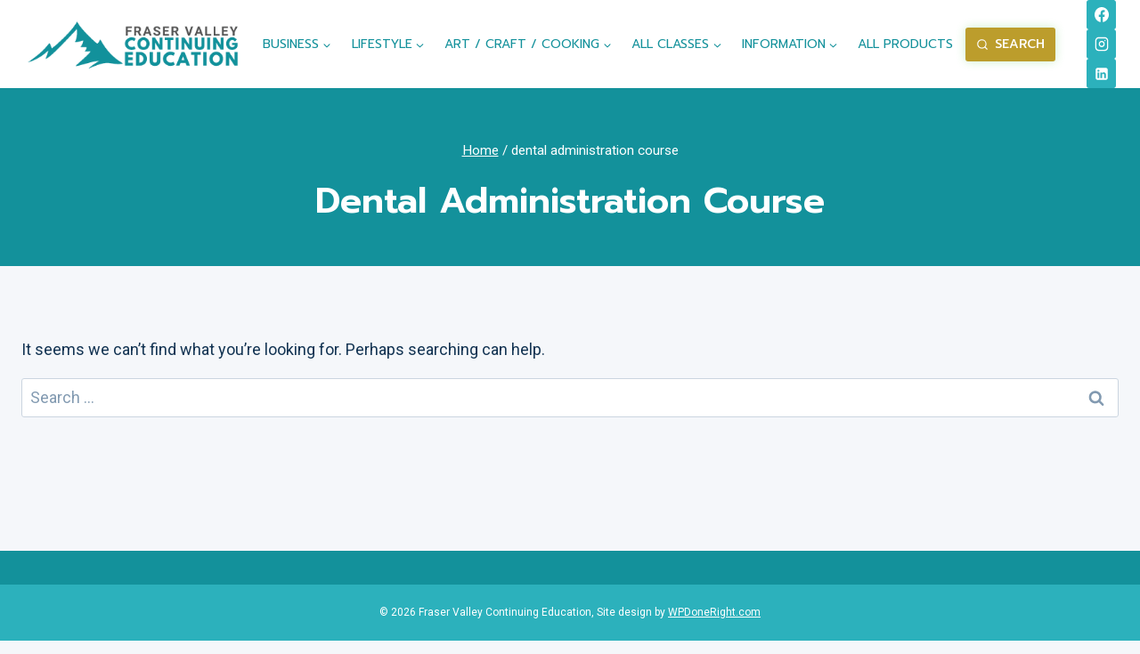

--- FILE ---
content_type: text/html; charset=UTF-8
request_url: https://fraservalleycontinuingeducation.ca/tag/dental-administration-course/
body_size: 25411
content:
<!doctype html>
<html lang="en-CA" class="no-js" itemtype="https://schema.org/Blog" itemscope>
<head>
	<meta charset="UTF-8">
	<meta name="viewport" content="width=device-width, initial-scale=1, minimum-scale=1">
	<title>dental administration course &#8211; Fraser Valley Continuing Education</title>
<meta name='robots' content='max-image-preview:large' />
<script id="cookieyes" type="text/javascript" src="https://cdn-cookieyes.com/client_data/16033f350033838a17b44687/script.js"></script><link rel='dns-prefetch' href='//www.googletagmanager.com' />
<link rel="alternate" type="application/rss+xml" title="Fraser Valley Continuing Education &raquo; Feed" href="https://fraservalleycontinuingeducation.ca/feed/" />
<link rel="alternate" type="application/rss+xml" title="Fraser Valley Continuing Education &raquo; Comments Feed" href="https://fraservalleycontinuingeducation.ca/comments/feed/" />
			<script>document.documentElement.classList.remove( 'no-js' );</script>
			<link rel="alternate" type="application/rss+xml" title="Fraser Valley Continuing Education &raquo; dental administration course Tag Feed" href="https://fraservalleycontinuingeducation.ca/tag/dental-administration-course/feed/" />
<style id='wp-img-auto-sizes-contain-inline-css'>
img:is([sizes=auto i],[sizes^="auto," i]){contain-intrinsic-size:3000px 1500px}
/*# sourceURL=wp-img-auto-sizes-contain-inline-css */
</style>
<link rel='stylesheet' id='kadence-blocks-pro-modal-css' href='https://fraservalleycontinuingeducation.ca/wp-content/plugins/kadence-blocks-pro/dist/style-blocks-modal.css?ver=2.6.1' media='all' />
<style id='wp-emoji-styles-inline-css'>

	img.wp-smiley, img.emoji {
		display: inline !important;
		border: none !important;
		box-shadow: none !important;
		height: 1em !important;
		width: 1em !important;
		margin: 0 0.07em !important;
		vertical-align: -0.1em !important;
		background: none !important;
		padding: 0 !important;
	}
/*# sourceURL=wp-emoji-styles-inline-css */
</style>
<style id='wp-block-library-inline-css'>
:root{--wp-block-synced-color:#7a00df;--wp-block-synced-color--rgb:122,0,223;--wp-bound-block-color:var(--wp-block-synced-color);--wp-editor-canvas-background:#ddd;--wp-admin-theme-color:#007cba;--wp-admin-theme-color--rgb:0,124,186;--wp-admin-theme-color-darker-10:#006ba1;--wp-admin-theme-color-darker-10--rgb:0,107,160.5;--wp-admin-theme-color-darker-20:#005a87;--wp-admin-theme-color-darker-20--rgb:0,90,135;--wp-admin-border-width-focus:2px}@media (min-resolution:192dpi){:root{--wp-admin-border-width-focus:1.5px}}.wp-element-button{cursor:pointer}:root .has-very-light-gray-background-color{background-color:#eee}:root .has-very-dark-gray-background-color{background-color:#313131}:root .has-very-light-gray-color{color:#eee}:root .has-very-dark-gray-color{color:#313131}:root .has-vivid-green-cyan-to-vivid-cyan-blue-gradient-background{background:linear-gradient(135deg,#00d084,#0693e3)}:root .has-purple-crush-gradient-background{background:linear-gradient(135deg,#34e2e4,#4721fb 50%,#ab1dfe)}:root .has-hazy-dawn-gradient-background{background:linear-gradient(135deg,#faaca8,#dad0ec)}:root .has-subdued-olive-gradient-background{background:linear-gradient(135deg,#fafae1,#67a671)}:root .has-atomic-cream-gradient-background{background:linear-gradient(135deg,#fdd79a,#004a59)}:root .has-nightshade-gradient-background{background:linear-gradient(135deg,#330968,#31cdcf)}:root .has-midnight-gradient-background{background:linear-gradient(135deg,#020381,#2874fc)}:root{--wp--preset--font-size--normal:16px;--wp--preset--font-size--huge:42px}.has-regular-font-size{font-size:1em}.has-larger-font-size{font-size:2.625em}.has-normal-font-size{font-size:var(--wp--preset--font-size--normal)}.has-huge-font-size{font-size:var(--wp--preset--font-size--huge)}.has-text-align-center{text-align:center}.has-text-align-left{text-align:left}.has-text-align-right{text-align:right}.has-fit-text{white-space:nowrap!important}#end-resizable-editor-section{display:none}.aligncenter{clear:both}.items-justified-left{justify-content:flex-start}.items-justified-center{justify-content:center}.items-justified-right{justify-content:flex-end}.items-justified-space-between{justify-content:space-between}.screen-reader-text{border:0;clip-path:inset(50%);height:1px;margin:-1px;overflow:hidden;padding:0;position:absolute;width:1px;word-wrap:normal!important}.screen-reader-text:focus{background-color:#ddd;clip-path:none;color:#444;display:block;font-size:1em;height:auto;left:5px;line-height:normal;padding:15px 23px 14px;text-decoration:none;top:5px;width:auto;z-index:100000}html :where(.has-border-color){border-style:solid}html :where([style*=border-top-color]){border-top-style:solid}html :where([style*=border-right-color]){border-right-style:solid}html :where([style*=border-bottom-color]){border-bottom-style:solid}html :where([style*=border-left-color]){border-left-style:solid}html :where([style*=border-width]){border-style:solid}html :where([style*=border-top-width]){border-top-style:solid}html :where([style*=border-right-width]){border-right-style:solid}html :where([style*=border-bottom-width]){border-bottom-style:solid}html :where([style*=border-left-width]){border-left-style:solid}html :where(img[class*=wp-image-]){height:auto;max-width:100%}:where(figure){margin:0 0 1em}html :where(.is-position-sticky){--wp-admin--admin-bar--position-offset:var(--wp-admin--admin-bar--height,0px)}@media screen and (max-width:600px){html :where(.is-position-sticky){--wp-admin--admin-bar--position-offset:0px}}

/*# sourceURL=wp-block-library-inline-css */
</style><style id='wp-block-heading-inline-css'>
h1:where(.wp-block-heading).has-background,h2:where(.wp-block-heading).has-background,h3:where(.wp-block-heading).has-background,h4:where(.wp-block-heading).has-background,h5:where(.wp-block-heading).has-background,h6:where(.wp-block-heading).has-background{padding:1.25em 2.375em}h1.has-text-align-left[style*=writing-mode]:where([style*=vertical-lr]),h1.has-text-align-right[style*=writing-mode]:where([style*=vertical-rl]),h2.has-text-align-left[style*=writing-mode]:where([style*=vertical-lr]),h2.has-text-align-right[style*=writing-mode]:where([style*=vertical-rl]),h3.has-text-align-left[style*=writing-mode]:where([style*=vertical-lr]),h3.has-text-align-right[style*=writing-mode]:where([style*=vertical-rl]),h4.has-text-align-left[style*=writing-mode]:where([style*=vertical-lr]),h4.has-text-align-right[style*=writing-mode]:where([style*=vertical-rl]),h5.has-text-align-left[style*=writing-mode]:where([style*=vertical-lr]),h5.has-text-align-right[style*=writing-mode]:where([style*=vertical-rl]),h6.has-text-align-left[style*=writing-mode]:where([style*=vertical-lr]),h6.has-text-align-right[style*=writing-mode]:where([style*=vertical-rl]){rotate:180deg}
/*# sourceURL=https://fraservalleycontinuingeducation.ca/wp-includes/blocks/heading/style.min.css */
</style>
<style id='wp-block-list-inline-css'>
ol,ul{box-sizing:border-box}:root :where(.wp-block-list.has-background){padding:1.25em 2.375em}
/*# sourceURL=https://fraservalleycontinuingeducation.ca/wp-includes/blocks/list/style.min.css */
</style>
<style id='wp-block-search-inline-css'>
.wp-block-search__button{margin-left:10px;word-break:normal}.wp-block-search__button.has-icon{line-height:0}.wp-block-search__button svg{height:1.25em;min-height:24px;min-width:24px;width:1.25em;fill:currentColor;vertical-align:text-bottom}:where(.wp-block-search__button){border:1px solid #ccc;padding:6px 10px}.wp-block-search__inside-wrapper{display:flex;flex:auto;flex-wrap:nowrap;max-width:100%}.wp-block-search__label{width:100%}.wp-block-search.wp-block-search__button-only .wp-block-search__button{box-sizing:border-box;display:flex;flex-shrink:0;justify-content:center;margin-left:0;max-width:100%}.wp-block-search.wp-block-search__button-only .wp-block-search__inside-wrapper{min-width:0!important;transition-property:width}.wp-block-search.wp-block-search__button-only .wp-block-search__input{flex-basis:100%;transition-duration:.3s}.wp-block-search.wp-block-search__button-only.wp-block-search__searchfield-hidden,.wp-block-search.wp-block-search__button-only.wp-block-search__searchfield-hidden .wp-block-search__inside-wrapper{overflow:hidden}.wp-block-search.wp-block-search__button-only.wp-block-search__searchfield-hidden .wp-block-search__input{border-left-width:0!important;border-right-width:0!important;flex-basis:0;flex-grow:0;margin:0;min-width:0!important;padding-left:0!important;padding-right:0!important;width:0!important}:where(.wp-block-search__input){appearance:none;border:1px solid #949494;flex-grow:1;font-family:inherit;font-size:inherit;font-style:inherit;font-weight:inherit;letter-spacing:inherit;line-height:inherit;margin-left:0;margin-right:0;min-width:3rem;padding:8px;text-decoration:unset!important;text-transform:inherit}:where(.wp-block-search__button-inside .wp-block-search__inside-wrapper){background-color:#fff;border:1px solid #949494;box-sizing:border-box;padding:4px}:where(.wp-block-search__button-inside .wp-block-search__inside-wrapper) .wp-block-search__input{border:none;border-radius:0;padding:0 4px}:where(.wp-block-search__button-inside .wp-block-search__inside-wrapper) .wp-block-search__input:focus{outline:none}:where(.wp-block-search__button-inside .wp-block-search__inside-wrapper) :where(.wp-block-search__button){padding:4px 8px}.wp-block-search.aligncenter .wp-block-search__inside-wrapper{margin:auto}.wp-block[data-align=right] .wp-block-search.wp-block-search__button-only .wp-block-search__inside-wrapper{float:right}
/*# sourceURL=https://fraservalleycontinuingeducation.ca/wp-includes/blocks/search/style.min.css */
</style>
<style id='wp-block-paragraph-inline-css'>
.is-small-text{font-size:.875em}.is-regular-text{font-size:1em}.is-large-text{font-size:2.25em}.is-larger-text{font-size:3em}.has-drop-cap:not(:focus):first-letter{float:left;font-size:8.4em;font-style:normal;font-weight:100;line-height:.68;margin:.05em .1em 0 0;text-transform:uppercase}body.rtl .has-drop-cap:not(:focus):first-letter{float:none;margin-left:.1em}p.has-drop-cap.has-background{overflow:hidden}:root :where(p.has-background){padding:1.25em 2.375em}:where(p.has-text-color:not(.has-link-color)) a{color:inherit}p.has-text-align-left[style*="writing-mode:vertical-lr"],p.has-text-align-right[style*="writing-mode:vertical-rl"]{rotate:180deg}
/*# sourceURL=https://fraservalleycontinuingeducation.ca/wp-includes/blocks/paragraph/style.min.css */
</style>
<link rel='stylesheet' id='wc-blocks-style-css' href='https://fraservalleycontinuingeducation.ca/wp-content/plugins/woocommerce/assets/client/blocks/wc-blocks.css?ver=wc-10.4.3' media='all' />
<style id='global-styles-inline-css'>
:root{--wp--preset--aspect-ratio--square: 1;--wp--preset--aspect-ratio--4-3: 4/3;--wp--preset--aspect-ratio--3-4: 3/4;--wp--preset--aspect-ratio--3-2: 3/2;--wp--preset--aspect-ratio--2-3: 2/3;--wp--preset--aspect-ratio--16-9: 16/9;--wp--preset--aspect-ratio--9-16: 9/16;--wp--preset--color--black: #000000;--wp--preset--color--cyan-bluish-gray: #abb8c3;--wp--preset--color--white: #ffffff;--wp--preset--color--pale-pink: #f78da7;--wp--preset--color--vivid-red: #cf2e2e;--wp--preset--color--luminous-vivid-orange: #ff6900;--wp--preset--color--luminous-vivid-amber: #fcb900;--wp--preset--color--light-green-cyan: #7bdcb5;--wp--preset--color--vivid-green-cyan: #00d084;--wp--preset--color--pale-cyan-blue: #8ed1fc;--wp--preset--color--vivid-cyan-blue: #0693e3;--wp--preset--color--vivid-purple: #9b51e0;--wp--preset--color--theme-palette-1: var(--global-palette1);--wp--preset--color--theme-palette-2: var(--global-palette2);--wp--preset--color--theme-palette-3: var(--global-palette3);--wp--preset--color--theme-palette-4: var(--global-palette4);--wp--preset--color--theme-palette-5: var(--global-palette5);--wp--preset--color--theme-palette-6: var(--global-palette6);--wp--preset--color--theme-palette-7: var(--global-palette7);--wp--preset--color--theme-palette-8: var(--global-palette8);--wp--preset--color--theme-palette-9: var(--global-palette9);--wp--preset--color--theme-palette-10: var(--global-palette10);--wp--preset--color--theme-palette-11: var(--global-palette11);--wp--preset--color--theme-palette-12: var(--global-palette12);--wp--preset--color--theme-palette-13: var(--global-palette13);--wp--preset--color--theme-palette-14: var(--global-palette14);--wp--preset--color--theme-palette-15: var(--global-palette15);--wp--preset--gradient--vivid-cyan-blue-to-vivid-purple: linear-gradient(135deg,rgb(6,147,227) 0%,rgb(155,81,224) 100%);--wp--preset--gradient--light-green-cyan-to-vivid-green-cyan: linear-gradient(135deg,rgb(122,220,180) 0%,rgb(0,208,130) 100%);--wp--preset--gradient--luminous-vivid-amber-to-luminous-vivid-orange: linear-gradient(135deg,rgb(252,185,0) 0%,rgb(255,105,0) 100%);--wp--preset--gradient--luminous-vivid-orange-to-vivid-red: linear-gradient(135deg,rgb(255,105,0) 0%,rgb(207,46,46) 100%);--wp--preset--gradient--very-light-gray-to-cyan-bluish-gray: linear-gradient(135deg,rgb(238,238,238) 0%,rgb(169,184,195) 100%);--wp--preset--gradient--cool-to-warm-spectrum: linear-gradient(135deg,rgb(74,234,220) 0%,rgb(151,120,209) 20%,rgb(207,42,186) 40%,rgb(238,44,130) 60%,rgb(251,105,98) 80%,rgb(254,248,76) 100%);--wp--preset--gradient--blush-light-purple: linear-gradient(135deg,rgb(255,206,236) 0%,rgb(152,150,240) 100%);--wp--preset--gradient--blush-bordeaux: linear-gradient(135deg,rgb(254,205,165) 0%,rgb(254,45,45) 50%,rgb(107,0,62) 100%);--wp--preset--gradient--luminous-dusk: linear-gradient(135deg,rgb(255,203,112) 0%,rgb(199,81,192) 50%,rgb(65,88,208) 100%);--wp--preset--gradient--pale-ocean: linear-gradient(135deg,rgb(255,245,203) 0%,rgb(182,227,212) 50%,rgb(51,167,181) 100%);--wp--preset--gradient--electric-grass: linear-gradient(135deg,rgb(202,248,128) 0%,rgb(113,206,126) 100%);--wp--preset--gradient--midnight: linear-gradient(135deg,rgb(2,3,129) 0%,rgb(40,116,252) 100%);--wp--preset--font-size--small: var(--global-font-size-small);--wp--preset--font-size--medium: var(--global-font-size-medium);--wp--preset--font-size--large: var(--global-font-size-large);--wp--preset--font-size--x-large: 42px;--wp--preset--font-size--larger: var(--global-font-size-larger);--wp--preset--font-size--xxlarge: var(--global-font-size-xxlarge);--wp--preset--spacing--20: 0.44rem;--wp--preset--spacing--30: 0.67rem;--wp--preset--spacing--40: 1rem;--wp--preset--spacing--50: 1.5rem;--wp--preset--spacing--60: 2.25rem;--wp--preset--spacing--70: 3.38rem;--wp--preset--spacing--80: 5.06rem;--wp--preset--shadow--natural: 6px 6px 9px rgba(0, 0, 0, 0.2);--wp--preset--shadow--deep: 12px 12px 50px rgba(0, 0, 0, 0.4);--wp--preset--shadow--sharp: 6px 6px 0px rgba(0, 0, 0, 0.2);--wp--preset--shadow--outlined: 6px 6px 0px -3px rgb(255, 255, 255), 6px 6px rgb(0, 0, 0);--wp--preset--shadow--crisp: 6px 6px 0px rgb(0, 0, 0);}:where(.is-layout-flex){gap: 0.5em;}:where(.is-layout-grid){gap: 0.5em;}body .is-layout-flex{display: flex;}.is-layout-flex{flex-wrap: wrap;align-items: center;}.is-layout-flex > :is(*, div){margin: 0;}body .is-layout-grid{display: grid;}.is-layout-grid > :is(*, div){margin: 0;}:where(.wp-block-columns.is-layout-flex){gap: 2em;}:where(.wp-block-columns.is-layout-grid){gap: 2em;}:where(.wp-block-post-template.is-layout-flex){gap: 1.25em;}:where(.wp-block-post-template.is-layout-grid){gap: 1.25em;}.has-black-color{color: var(--wp--preset--color--black) !important;}.has-cyan-bluish-gray-color{color: var(--wp--preset--color--cyan-bluish-gray) !important;}.has-white-color{color: var(--wp--preset--color--white) !important;}.has-pale-pink-color{color: var(--wp--preset--color--pale-pink) !important;}.has-vivid-red-color{color: var(--wp--preset--color--vivid-red) !important;}.has-luminous-vivid-orange-color{color: var(--wp--preset--color--luminous-vivid-orange) !important;}.has-luminous-vivid-amber-color{color: var(--wp--preset--color--luminous-vivid-amber) !important;}.has-light-green-cyan-color{color: var(--wp--preset--color--light-green-cyan) !important;}.has-vivid-green-cyan-color{color: var(--wp--preset--color--vivid-green-cyan) !important;}.has-pale-cyan-blue-color{color: var(--wp--preset--color--pale-cyan-blue) !important;}.has-vivid-cyan-blue-color{color: var(--wp--preset--color--vivid-cyan-blue) !important;}.has-vivid-purple-color{color: var(--wp--preset--color--vivid-purple) !important;}.has-black-background-color{background-color: var(--wp--preset--color--black) !important;}.has-cyan-bluish-gray-background-color{background-color: var(--wp--preset--color--cyan-bluish-gray) !important;}.has-white-background-color{background-color: var(--wp--preset--color--white) !important;}.has-pale-pink-background-color{background-color: var(--wp--preset--color--pale-pink) !important;}.has-vivid-red-background-color{background-color: var(--wp--preset--color--vivid-red) !important;}.has-luminous-vivid-orange-background-color{background-color: var(--wp--preset--color--luminous-vivid-orange) !important;}.has-luminous-vivid-amber-background-color{background-color: var(--wp--preset--color--luminous-vivid-amber) !important;}.has-light-green-cyan-background-color{background-color: var(--wp--preset--color--light-green-cyan) !important;}.has-vivid-green-cyan-background-color{background-color: var(--wp--preset--color--vivid-green-cyan) !important;}.has-pale-cyan-blue-background-color{background-color: var(--wp--preset--color--pale-cyan-blue) !important;}.has-vivid-cyan-blue-background-color{background-color: var(--wp--preset--color--vivid-cyan-blue) !important;}.has-vivid-purple-background-color{background-color: var(--wp--preset--color--vivid-purple) !important;}.has-black-border-color{border-color: var(--wp--preset--color--black) !important;}.has-cyan-bluish-gray-border-color{border-color: var(--wp--preset--color--cyan-bluish-gray) !important;}.has-white-border-color{border-color: var(--wp--preset--color--white) !important;}.has-pale-pink-border-color{border-color: var(--wp--preset--color--pale-pink) !important;}.has-vivid-red-border-color{border-color: var(--wp--preset--color--vivid-red) !important;}.has-luminous-vivid-orange-border-color{border-color: var(--wp--preset--color--luminous-vivid-orange) !important;}.has-luminous-vivid-amber-border-color{border-color: var(--wp--preset--color--luminous-vivid-amber) !important;}.has-light-green-cyan-border-color{border-color: var(--wp--preset--color--light-green-cyan) !important;}.has-vivid-green-cyan-border-color{border-color: var(--wp--preset--color--vivid-green-cyan) !important;}.has-pale-cyan-blue-border-color{border-color: var(--wp--preset--color--pale-cyan-blue) !important;}.has-vivid-cyan-blue-border-color{border-color: var(--wp--preset--color--vivid-cyan-blue) !important;}.has-vivid-purple-border-color{border-color: var(--wp--preset--color--vivid-purple) !important;}.has-vivid-cyan-blue-to-vivid-purple-gradient-background{background: var(--wp--preset--gradient--vivid-cyan-blue-to-vivid-purple) !important;}.has-light-green-cyan-to-vivid-green-cyan-gradient-background{background: var(--wp--preset--gradient--light-green-cyan-to-vivid-green-cyan) !important;}.has-luminous-vivid-amber-to-luminous-vivid-orange-gradient-background{background: var(--wp--preset--gradient--luminous-vivid-amber-to-luminous-vivid-orange) !important;}.has-luminous-vivid-orange-to-vivid-red-gradient-background{background: var(--wp--preset--gradient--luminous-vivid-orange-to-vivid-red) !important;}.has-very-light-gray-to-cyan-bluish-gray-gradient-background{background: var(--wp--preset--gradient--very-light-gray-to-cyan-bluish-gray) !important;}.has-cool-to-warm-spectrum-gradient-background{background: var(--wp--preset--gradient--cool-to-warm-spectrum) !important;}.has-blush-light-purple-gradient-background{background: var(--wp--preset--gradient--blush-light-purple) !important;}.has-blush-bordeaux-gradient-background{background: var(--wp--preset--gradient--blush-bordeaux) !important;}.has-luminous-dusk-gradient-background{background: var(--wp--preset--gradient--luminous-dusk) !important;}.has-pale-ocean-gradient-background{background: var(--wp--preset--gradient--pale-ocean) !important;}.has-electric-grass-gradient-background{background: var(--wp--preset--gradient--electric-grass) !important;}.has-midnight-gradient-background{background: var(--wp--preset--gradient--midnight) !important;}.has-small-font-size{font-size: var(--wp--preset--font-size--small) !important;}.has-medium-font-size{font-size: var(--wp--preset--font-size--medium) !important;}.has-large-font-size{font-size: var(--wp--preset--font-size--large) !important;}.has-x-large-font-size{font-size: var(--wp--preset--font-size--x-large) !important;}
/*# sourceURL=global-styles-inline-css */
</style>
<style id='core-block-supports-inline-css'>
.wp-elements-6a604b4651c0e90cb9d2d3b01c3c5c01 a:where(:not(.wp-element-button)){color:var(--wp--preset--color--theme-palette-9);}.wp-elements-e3d5cc10ef6fa03629bcbfc3de098522 a:where(:not(.wp-element-button)){color:var(--wp--preset--color--theme-palette-9);}.wp-elements-083eb9a04e3e9e391496b4ad850661e1 a:where(:not(.wp-element-button)){color:var(--wp--preset--color--theme-palette-9);}.wp-elements-5e84e0591e07427cd02da963d796fde9 a:where(:not(.wp-element-button)){color:var(--wp--preset--color--theme-palette-9);}.wp-elements-806e8e5bfe02ed80ace07c4da6b9faea a:where(:not(.wp-element-button)){color:var(--wp--preset--color--theme-palette-9);}.wp-elements-0e71ce9b0c54f9c3ac5001e7af5374d2 a:where(:not(.wp-element-button)){color:var(--wp--preset--color--theme-palette-9);}
/*# sourceURL=core-block-supports-inline-css */
</style>

<style id='classic-theme-styles-inline-css'>
/*! This file is auto-generated */
.wp-block-button__link{color:#fff;background-color:#32373c;border-radius:9999px;box-shadow:none;text-decoration:none;padding:calc(.667em + 2px) calc(1.333em + 2px);font-size:1.125em}.wp-block-file__button{background:#32373c;color:#fff;text-decoration:none}
/*# sourceURL=/wp-includes/css/classic-themes.min.css */
</style>
<link rel='stylesheet' id='dashicons-css' href='https://fraservalleycontinuingeducation.ca/wp-includes/css/dashicons.min.css?ver=6.9' media='all' />
<link rel='stylesheet' id='everest-forms-general-css' href='https://fraservalleycontinuingeducation.ca/wp-content/plugins/everest-forms/assets/css/everest-forms.css?ver=3.4.1' media='all' />
<link rel='stylesheet' id='jquery-intl-tel-input-css' href='https://fraservalleycontinuingeducation.ca/wp-content/plugins/everest-forms/assets/css/intlTelInput.css?ver=3.4.1' media='all' />
<link rel='stylesheet' id='follow-up-emails-css' href='https://fraservalleycontinuingeducation.ca/wp-content/plugins/woocommerce-follow-up-emails/templates/followups.css?ver=4.9.51' media='all' />
<style id='woocommerce-inline-inline-css'>
.woocommerce form .form-row .required { visibility: visible; }
/*# sourceURL=woocommerce-inline-inline-css */
</style>
<link rel='stylesheet' id='metorik-css-css' href='https://fraservalleycontinuingeducation.ca/wp-content/plugins/metorik-helper/assets/css/metorik.css?ver=2.0.10' media='all' />
<link rel='stylesheet' id='kadence-global-css' href='https://fraservalleycontinuingeducation.ca/wp-content/themes/kadence/assets/css/global.min.css?ver=1.4.3' media='all' />
<style id='kadence-global-inline-css'>
/* Kadence Base CSS */
:root{--global-palette1:#2cb1bc;--global-palette2:#13919b;--global-palette3:#0f2a43;--global-palette4:#133453;--global-palette5:#587089;--global-palette6:#829ab1;--global-palette7:#e0fcff;--global-palette8:#f5f7fa;--global-palette9:#ffffff;--global-palette10:oklch(from var(--global-palette1) calc(l + 0.10 * (1 - l)) calc(c * 1.00) calc(h + 180) / 100%);--global-palette11:#13612e;--global-palette12:#1159af;--global-palette13:#b82105;--global-palette14:#f7630c;--global-palette15:#f5a524;--global-palette9rgb:255, 255, 255;--global-palette-highlight:var(--global-palette1);--global-palette-highlight-alt:#668876;--global-palette-highlight-alt2:var(--global-palette9);--global-palette-btn-bg:var(--global-palette1);--global-palette-btn-bg-hover:#668876;--global-palette-btn:#ffffff;--global-palette-btn-hover:#ffffff;--global-palette-btn-sec-bg:var(--global-palette7);--global-palette-btn-sec-bg-hover:var(--global-palette2);--global-palette-btn-sec:var(--global-palette3);--global-palette-btn-sec-hover:var(--global-palette9);--global-body-font-family:Roboto, sans-serif;--global-heading-font-family:Prompt, sans-serif;--global-primary-nav-font-family:Prompt, sans-serif;--global-fallback-font:sans-serif;--global-display-fallback-font:sans-serif;--global-content-width:1290px;--global-content-wide-width:calc(1290px + 230px);--global-content-narrow-width:842px;--global-content-edge-padding:1.5rem;--global-content-boxed-padding:2rem;--global-calc-content-width:calc(1290px - var(--global-content-edge-padding) - var(--global-content-edge-padding) );--wp--style--global--content-size:var(--global-calc-content-width);}.wp-site-blocks{--global-vw:calc( 100vw - ( 0.5 * var(--scrollbar-offset)));}body{background:var(--global-palette8);}body, input, select, optgroup, textarea{font-style:normal;font-weight:normal;font-size:18px;line-height:1.6;font-family:var(--global-body-font-family);color:var(--global-palette4);}.content-bg, body.content-style-unboxed .site{background:var(--global-palette9);}h1,h2,h3,h4,h5,h6{font-family:var(--global-heading-font-family);}h1{font-style:normal;font-weight:600;font-size:40px;line-height:1.5;text-transform:capitalize;color:var(--global-palette3);}h2{font-style:normal;font-weight:600;font-size:36px;line-height:1.5;text-transform:capitalize;color:var(--global-palette3);}h3{font-style:normal;font-weight:600;font-size:30px;line-height:1.5;text-transform:capitalize;color:var(--global-palette3);}h4{font-style:normal;font-weight:600;font-size:27px;line-height:1.5;text-transform:capitalize;color:var(--global-palette4);}h5{font-style:normal;font-weight:600;font-size:24px;line-height:1.5;text-transform:capitalize;color:var(--global-palette4);}h6{font-style:normal;font-weight:600;font-size:20px;line-height:1.5;text-transform:capitalize;color:var(--global-palette5);}@media all and (max-width: 767px){h2{font-size:28px;}h3{font-size:26px;}h4{font-size:24px;}h5{font-size:21px;}h6{font-size:19px;}}.entry-hero .kadence-breadcrumbs{max-width:1290px;}.site-container, .site-header-row-layout-contained, .site-footer-row-layout-contained, .entry-hero-layout-contained, .comments-area, .alignfull > .wp-block-cover__inner-container, .alignwide > .wp-block-cover__inner-container{max-width:var(--global-content-width);}.content-width-narrow .content-container.site-container, .content-width-narrow .hero-container.site-container{max-width:var(--global-content-narrow-width);}@media all and (min-width: 1520px){.wp-site-blocks .content-container  .alignwide{margin-left:-115px;margin-right:-115px;width:unset;max-width:unset;}}@media all and (min-width: 1102px){.content-width-narrow .wp-site-blocks .content-container .alignwide{margin-left:-130px;margin-right:-130px;width:unset;max-width:unset;}}.content-style-boxed .wp-site-blocks .entry-content .alignwide{margin-left:calc( -1 * var( --global-content-boxed-padding ) );margin-right:calc( -1 * var( --global-content-boxed-padding ) );}.content-area{margin-top:5rem;margin-bottom:5rem;}@media all and (max-width: 1024px){.content-area{margin-top:3rem;margin-bottom:3rem;}}@media all and (max-width: 767px){.content-area{margin-top:2rem;margin-bottom:2rem;}}@media all and (max-width: 1024px){:root{--global-content-boxed-padding:2rem;}}@media all and (max-width: 767px){:root{--global-content-boxed-padding:1.5rem;}}.entry-content-wrap{padding:2rem;}@media all and (max-width: 1024px){.entry-content-wrap{padding:2rem;}}@media all and (max-width: 767px){.entry-content-wrap{padding:1.5rem;}}.entry.single-entry{box-shadow:0px 15px 15px -10px rgba(0,0,0,0.05);}.entry.loop-entry{box-shadow:0px 15px 15px -10px rgba(0,0,0,0.05);}.loop-entry .entry-content-wrap{padding:2rem;}@media all and (max-width: 1024px){.loop-entry .entry-content-wrap{padding:2rem;}}@media all and (max-width: 767px){.loop-entry .entry-content-wrap{padding:1.5rem;}}button, .button, .wp-block-button__link, input[type="button"], input[type="reset"], input[type="submit"], .fl-button, .elementor-button-wrapper .elementor-button, .wc-block-components-checkout-place-order-button, .wc-block-cart__submit{font-style:normal;font-weight:500;font-size:17px;font-family:Prompt, sans-serif;text-transform:uppercase;border-radius:0px;padding:20px 40px 20px 40px;box-shadow:0px 0px 0px -7px rgba(0,0,0,0);}.wp-block-button.is-style-outline .wp-block-button__link{padding:20px 40px 20px 40px;}button:hover, button:focus, button:active, .button:hover, .button:focus, .button:active, .wp-block-button__link:hover, .wp-block-button__link:focus, .wp-block-button__link:active, input[type="button"]:hover, input[type="button"]:focus, input[type="button"]:active, input[type="reset"]:hover, input[type="reset"]:focus, input[type="reset"]:active, input[type="submit"]:hover, input[type="submit"]:focus, input[type="submit"]:active, .elementor-button-wrapper .elementor-button:hover, .elementor-button-wrapper .elementor-button:focus, .elementor-button-wrapper .elementor-button:active, .wc-block-cart__submit:hover{box-shadow:0px 15px 25px -7px rgba(0,0,0,0.1);}.kb-button.kb-btn-global-outline.kb-btn-global-inherit{padding-top:calc(20px - 2px);padding-right:calc(40px - 2px);padding-bottom:calc(20px - 2px);padding-left:calc(40px - 2px);}button.button-style-secondary, .button.button-style-secondary, .wp-block-button__link.button-style-secondary, input[type="button"].button-style-secondary, input[type="reset"].button-style-secondary, input[type="submit"].button-style-secondary, .fl-button.button-style-secondary, .elementor-button-wrapper .elementor-button.button-style-secondary, .wc-block-components-checkout-place-order-button.button-style-secondary, .wc-block-cart__submit.button-style-secondary{font-style:normal;font-weight:500;font-size:17px;font-family:Prompt, sans-serif;text-transform:uppercase;}@media all and (min-width: 1025px){.transparent-header .entry-hero .entry-hero-container-inner{padding-top:60px;}}@media all and (max-width: 1024px){.mobile-transparent-header .entry-hero .entry-hero-container-inner{padding-top:0px;}}@media all and (max-width: 767px){.mobile-transparent-header .entry-hero .entry-hero-container-inner{padding-top:0px;}}.post-archive-hero-section .entry-hero-container-inner{background:var(--global-palette2);}.wp-site-blocks .post-archive-title h1{color:var(--global-palette9);}.post-archive-title .kadence-breadcrumbs{color:var(--global-palette9);}.post-archive-title .archive-description{color:var(--global-palette9);}.loop-entry.type-post h2.entry-title{font-style:normal;color:var(--global-palette3);}
/* Kadence Header CSS */
@media all and (max-width: 1024px){.mobile-transparent-header #masthead{position:absolute;left:0px;right:0px;z-index:100;}.kadence-scrollbar-fixer.mobile-transparent-header #masthead{right:var(--scrollbar-offset,0);}.mobile-transparent-header #masthead, .mobile-transparent-header .site-top-header-wrap .site-header-row-container-inner, .mobile-transparent-header .site-main-header-wrap .site-header-row-container-inner, .mobile-transparent-header .site-bottom-header-wrap .site-header-row-container-inner{background:transparent;}.site-header-row-tablet-layout-fullwidth, .site-header-row-tablet-layout-standard{padding:0px;}}@media all and (min-width: 1025px){.transparent-header #masthead{position:absolute;left:0px;right:0px;z-index:100;}.transparent-header.kadence-scrollbar-fixer #masthead{right:var(--scrollbar-offset,0);}.transparent-header #masthead, .transparent-header .site-top-header-wrap .site-header-row-container-inner, .transparent-header .site-main-header-wrap .site-header-row-container-inner, .transparent-header .site-bottom-header-wrap .site-header-row-container-inner{background:transparent;}}.site-branding a.brand img{max-width:250px;}.site-branding a.brand img.svg-logo-image{width:250px;}.site-branding{padding:0px 0px 0px 0px;}#masthead, #masthead .kadence-sticky-header.item-is-fixed:not(.item-at-start):not(.site-header-row-container):not(.site-main-header-wrap), #masthead .kadence-sticky-header.item-is-fixed:not(.item-at-start) > .site-header-row-container-inner{background:#ffffff;}.site-main-header-wrap .site-header-row-container-inner{background:#ffffff;}.site-main-header-inner-wrap{min-height:60px;}@media all and (max-width: 1024px){.site-main-header-wrap .site-header-row-container-inner{background:#133453;}}.site-top-header-wrap .site-header-row-container-inner{background:rgba(255,255,255,0);}.site-top-header-inner-wrap{min-height:0px;}.site-top-header-wrap .site-header-row-container-inner>.site-container{padding:0px 0px 0px 0px;}.site-main-header-wrap.site-header-row-container.site-header-focus-item.site-header-row-layout-standard.kadence-sticky-header.item-is-fixed.item-is-stuck, .site-header-upper-inner-wrap.kadence-sticky-header.item-is-fixed.item-is-stuck, .site-header-inner-wrap.kadence-sticky-header.item-is-fixed.item-is-stuck, .site-top-header-wrap.site-header-row-container.site-header-focus-item.site-header-row-layout-standard.kadence-sticky-header.item-is-fixed.item-is-stuck, .site-bottom-header-wrap.site-header-row-container.site-header-focus-item.site-header-row-layout-standard.kadence-sticky-header.item-is-fixed.item-is-stuck{box-shadow:0px 0px 0px 0px rgba(0,0,0,0);}.header-navigation[class*="header-navigation-style-underline"] .header-menu-container.primary-menu-container>ul>li>a:after{width:calc( 100% - 1.6em);}.main-navigation .primary-menu-container > ul > li.menu-item > a{padding-left:calc(1.6em / 2);padding-right:calc(1.6em / 2);padding-top:0.6em;padding-bottom:0.6em;color:var(--global-palette2);}.main-navigation .primary-menu-container > ul > li.menu-item .dropdown-nav-special-toggle{right:calc(1.6em / 2);}.main-navigation .primary-menu-container > ul li.menu-item > a{font-style:normal;font-weight:normal;font-size:14px;font-family:var(--global-primary-nav-font-family);text-transform:uppercase;}.main-navigation .primary-menu-container > ul > li.menu-item > a:hover{color:var(--global-palette1);}.main-navigation .primary-menu-container > ul > li.menu-item.current-menu-item > a{color:var(--global-palette1);}.header-navigation .header-menu-container ul ul.sub-menu, .header-navigation .header-menu-container ul ul.submenu{background:var(--global-palette1);box-shadow:0px 2px 13px 0px rgba(0,0,0,0.1);}.header-navigation .header-menu-container ul ul li.menu-item, .header-menu-container ul.menu > li.kadence-menu-mega-enabled > ul > li.menu-item > a{border-bottom:1px solid rgba(245,247,250,0.4);border-radius:0px 0px 0px 0px;}.header-navigation .header-menu-container ul ul li.menu-item > a{width:200px;padding-top:1em;padding-bottom:1em;color:var(--global-palette8);font-style:normal;font-size:14px;text-transform:none;}.header-navigation .header-menu-container ul ul li.menu-item > a:hover{color:var(--global-palette9);background:var(--global-palette2);border-radius:0px 0px 0px 0px;}.header-navigation .header-menu-container ul ul li.menu-item.current-menu-item > a{color:var(--global-palette9);background:var(--global-palette2);border-radius:0px 0px 0px 0px;}.mobile-toggle-open-container .menu-toggle-open, .mobile-toggle-open-container .menu-toggle-open:focus{color:var(--global-palette3);padding:0.4em 0.6em 0.4em 0.6em;font-size:14px;}.mobile-toggle-open-container .menu-toggle-open.menu-toggle-style-bordered{border:1px solid currentColor;}.mobile-toggle-open-container .menu-toggle-open .menu-toggle-icon{font-size:30px;}.mobile-toggle-open-container .menu-toggle-open:hover, .mobile-toggle-open-container .menu-toggle-open:focus-visible{color:var(--global-palette1);}.mobile-navigation ul li{font-style:normal;font-weight:normal;font-size:20px;line-height:1.2;font-family:Prompt, sans-serif;}@media all and (max-width: 767px){.mobile-navigation ul li{font-size:19px;line-height:1;}}.mobile-navigation ul li a{padding-top:1em;padding-bottom:1em;}.mobile-navigation ul li > a, .mobile-navigation ul li.menu-item-has-children > .drawer-nav-drop-wrap{color:var(--global-palette9);}.mobile-navigation ul li > a:hover, .mobile-navigation ul li.menu-item-has-children > .drawer-nav-drop-wrap:hover{color:#4ff67a;}.mobile-navigation ul li.current-menu-item > a, .mobile-navigation ul li.current-menu-item.menu-item-has-children > .drawer-nav-drop-wrap{color:var(--global-palette7);}.mobile-navigation ul li.menu-item-has-children .drawer-nav-drop-wrap, .mobile-navigation ul li:not(.menu-item-has-children) a{border-bottom:1px solid rgba(245,247,250,0.6);}.mobile-navigation:not(.drawer-navigation-parent-toggle-true) ul li.menu-item-has-children .drawer-nav-drop-wrap button{border-left:1px solid rgba(245,247,250,0.6);}#mobile-drawer .drawer-inner, #mobile-drawer.popup-drawer-layout-fullwidth.popup-drawer-animation-slice .pop-portion-bg, #mobile-drawer.popup-drawer-layout-fullwidth.popup-drawer-animation-slice.pop-animated.show-drawer .drawer-inner{background:var(--global-palette1);}#mobile-drawer .drawer-header .drawer-toggle{padding:0.6em 0.15em 0.6em 0.15em;font-size:16px;}.header-social-wrap{margin:0px 0px 0px 22px;}.header-social-wrap .header-social-inner-wrap{font-size:0.92em;gap:0.6em;}.header-social-wrap .header-social-inner-wrap .social-button{color:#ffffff;background:var(--global-palette1);border:2px none transparent;border-radius:3px;}.header-social-wrap .header-social-inner-wrap .social-button:hover{background:var(--global-palette2);}
/* Kadence Footer CSS */
#colophon{background:#405447;}.site-middle-footer-wrap .site-footer-row-container-inner{background:var(--global-palette2);}.site-middle-footer-inner-wrap{padding-top:0px;padding-bottom:38px;grid-column-gap:30px;grid-row-gap:30px;}.site-middle-footer-inner-wrap .widget{margin-bottom:30px;}.site-middle-footer-inner-wrap .site-footer-section:not(:last-child):after{right:calc(-30px / 2);}.site-bottom-footer-wrap .site-footer-row-container-inner{background:var(--global-palette1);border-top:0px none transparent;}.site-bottom-footer-inner-wrap{padding-top:10px;padding-bottom:10px;grid-column-gap:30px;}.site-bottom-footer-inner-wrap .widget{margin-bottom:30px;}.site-bottom-footer-inner-wrap .site-footer-section:not(:last-child):after{right:calc(-30px / 2);}#colophon .footer-html{font-style:normal;font-size:12px;color:#ffffff;}#colophon .site-footer-row-container .site-footer-row .footer-html a{color:#ffffff;}#colophon .site-footer-row-container .site-footer-row .footer-html a:hover{color:var(--global-palette5);}
/* Kadence Woo CSS */
.entry-hero.product-hero-section .entry-header{min-height:200px;}.product-title .single-category{font-weight:700;font-size:32px;line-height:1.5;color:var(--global-palette3);}.wp-site-blocks .product-hero-section .extra-title{font-weight:700;font-size:32px;line-height:1.5;}.woocommerce ul.products.woo-archive-btn-button .product-action-wrap .button:not(.kb-button), .woocommerce ul.products li.woo-archive-btn-button .button:not(.kb-button), .wc-block-grid__product.woo-archive-btn-button .product-details .wc-block-grid__product-add-to-cart .wp-block-button__link{border:2px none transparent;box-shadow:0px 0px 0px 0px rgba(0,0,0,0.0);}.woocommerce ul.products.woo-archive-btn-button .product-action-wrap .button:not(.kb-button):hover, .woocommerce ul.products li.woo-archive-btn-button .button:not(.kb-button):hover, .wc-block-grid__product.woo-archive-btn-button .product-details .wc-block-grid__product-add-to-cart .wp-block-button__link:hover{box-shadow:0px 0px 0px 0px rgba(0,0,0,0);}
/* Kadence Pro Header CSS */
.header-navigation-dropdown-direction-left ul ul.submenu, .header-navigation-dropdown-direction-left ul ul.sub-menu{right:0px;left:auto;}.rtl .header-navigation-dropdown-direction-right ul ul.submenu, .rtl .header-navigation-dropdown-direction-right ul ul.sub-menu{left:0px;right:auto;}.header-account-button .nav-drop-title-wrap > .kadence-svg-iconset, .header-account-button > .kadence-svg-iconset{font-size:1.2em;}.site-header-item .header-account-button .nav-drop-title-wrap, .site-header-item .header-account-wrap > .header-account-button{display:flex;align-items:center;}.header-account-style-icon_label .header-account-label{padding-left:5px;}.header-account-style-label_icon .header-account-label{padding-right:5px;}.site-header-item .header-account-wrap .header-account-button{text-decoration:none;box-shadow:none;color:inherit;background:transparent;padding:0.6em 0em 0.6em 0em;}.header-mobile-account-wrap .header-account-button .nav-drop-title-wrap > .kadence-svg-iconset, .header-mobile-account-wrap .header-account-button > .kadence-svg-iconset{font-size:1.2em;}.header-mobile-account-wrap .header-account-button .nav-drop-title-wrap, .header-mobile-account-wrap > .header-account-button{display:flex;align-items:center;}.header-mobile-account-wrap.header-account-style-icon_label .header-account-label{padding-left:5px;}.header-mobile-account-wrap.header-account-style-label_icon .header-account-label{padding-right:5px;}.header-mobile-account-wrap .header-account-button{text-decoration:none;box-shadow:none;color:inherit;background:transparent;padding:0.6em 0em 0.6em 0em;}#login-drawer .drawer-inner .drawer-content{display:flex;justify-content:center;align-items:center;position:absolute;top:0px;bottom:0px;left:0px;right:0px;padding:0px;}#loginform p label{display:block;}#login-drawer #loginform{width:100%;}#login-drawer #loginform input{width:100%;}#login-drawer #loginform input[type="checkbox"]{width:auto;}#login-drawer .drawer-inner .drawer-header{position:relative;z-index:100;}#login-drawer .drawer-content_inner.widget_login_form_inner{padding:2em;width:100%;max-width:350px;border-radius:.25rem;background:var(--global-palette9);color:var(--global-palette4);}#login-drawer .lost_password a{color:var(--global-palette6);}#login-drawer .lost_password, #login-drawer .register-field{text-align:center;}#login-drawer .widget_login_form_inner p{margin-top:1.2em;margin-bottom:0em;}#login-drawer .widget_login_form_inner p:first-child{margin-top:0em;}#login-drawer .widget_login_form_inner label{margin-bottom:0.5em;}#login-drawer hr.register-divider{margin:1.2em 0;border-width:1px;}#login-drawer .register-field{font-size:90%;}@media all and (min-width: 1025px){#login-drawer hr.register-divider.hide-desktop{display:none;}#login-drawer p.register-field.hide-desktop{display:none;}}@media all and (max-width: 1024px){#login-drawer hr.register-divider.hide-mobile{display:none;}#login-drawer p.register-field.hide-mobile{display:none;}}@media all and (max-width: 767px){#login-drawer hr.register-divider.hide-mobile{display:none;}#login-drawer p.register-field.hide-mobile{display:none;}}.header-html2{font-style:normal;font-size:15px;line-height:3.5;letter-spacing:0.024em;text-transform:uppercase;color:var(--global-palette9);}.mobile-html2{font-style:normal;font-size:13px;line-height:1.2;color:#ffffff;}@media all and (max-width: 1024px){.mobile-html2{line-height:1.2-;}}@media all and (max-width: 767px){.mobile-html2{font-size:12px;line-height:1.2-;}}.tertiary-navigation .tertiary-menu-container > ul > li.menu-item > a{padding-left:calc(1.2em / 2);padding-right:calc(1.2em / 2);padding-top:0.6em;padding-bottom:0.6em;color:var(--global-palette5);}.tertiary-navigation .tertiary-menu-container > ul > li.menu-item > a:hover{color:var(--global-palette-highlight);}.tertiary-navigation .tertiary-menu-container > ul > li.menu-item.current-menu-item > a{color:var(--global-palette3);}.header-navigation[class*="header-navigation-style-underline"] .header-menu-container.tertiary-menu-container>ul>li>a:after{width:calc( 100% - 1.2em);}.quaternary-navigation .quaternary-menu-container > ul > li.menu-item > a{padding-left:calc(1.2em / 2);padding-right:calc(1.2em / 2);padding-top:0.6em;padding-bottom:0.6em;color:var(--global-palette5);}.quaternary-navigation .quaternary-menu-container > ul > li.menu-item > a:hover{color:var(--global-palette-highlight);}.quaternary-navigation .quaternary-menu-container > ul > li.menu-item.current-menu-item > a{color:var(--global-palette3);}.header-navigation[class*="header-navigation-style-underline"] .header-menu-container.quaternary-menu-container>ul>li>a:after{width:calc( 100% - 1.2em);}#main-header .header-divider{border-right:1px solid var(--global-palette6);height:50%;}#main-header .header-divider2{border-right:1px solid var(--global-palette6);height:50%;}#main-header .header-divider3{border-right:1px solid var(--global-palette6);height:50%;}#mobile-header .header-mobile-divider, #mobile-drawer .header-mobile-divider{border-right:1px solid var(--global-palette6);height:50%;}#mobile-drawer .header-mobile-divider{border-top:1px solid var(--global-palette6);width:50%;}#mobile-header .header-mobile-divider2{border-right:1px solid var(--global-palette6);height:50%;}#mobile-drawer .header-mobile-divider2{border-top:1px solid var(--global-palette6);width:50%;}.header-item-search-bar form ::-webkit-input-placeholder{color:currentColor;opacity:0.5;}.header-item-search-bar form ::placeholder{color:currentColor;opacity:0.5;}.header-search-bar form{max-width:100%;width:240px;}.header-mobile-search-bar form{max-width:calc(100vw - var(--global-sm-spacing) - var(--global-sm-spacing));width:240px;}.header-mobile-search-bar{margin:0px 0px 6px 0px;}.header-widget-lstyle-normal .header-widget-area-inner a:not(.button){text-decoration:underline;}.element-contact-inner-wrap{display:flex;flex-wrap:wrap;align-items:center;margin-top:-0.6em;margin-left:calc(-0.6em / 2);margin-right:calc(-0.6em / 2);}.element-contact-inner-wrap .header-contact-item{display:inline-flex;flex-wrap:wrap;align-items:center;margin-top:0.6em;margin-left:calc(0.6em / 2);margin-right:calc(0.6em / 2);}.element-contact-inner-wrap .header-contact-item .kadence-svg-iconset{font-size:1em;}.header-contact-item img{display:inline-block;}.header-contact-item .contact-label{margin-left:0.3em;}.rtl .header-contact-item .contact-label{margin-right:0.3em;margin-left:0px;}.header-mobile-contact-wrap .element-contact-inner-wrap{display:flex;flex-wrap:wrap;align-items:center;margin-top:-0.6em;margin-left:calc(-0.6em / 2);margin-right:calc(-0.6em / 2);}.header-mobile-contact-wrap .element-contact-inner-wrap .header-contact-item{display:inline-flex;flex-wrap:wrap;align-items:center;margin-top:0.6em;margin-left:calc(0.6em / 2);margin-right:calc(0.6em / 2);}.header-mobile-contact-wrap .element-contact-inner-wrap .header-contact-item .kadence-svg-iconset{font-size:1em;}#main-header .header-button2{border:2px none transparent;box-shadow:0px 0px 0px -7px rgba(0,0,0,0);}#main-header .header-button2:hover{box-shadow:0px 15px 25px -7px rgba(0,0,0,0.1);}.mobile-header-button2-wrap .mobile-header-button-inner-wrap .mobile-header-button2{border:2px none transparent;box-shadow:0px 0px 0px -7px rgba(0,0,0,0);}.mobile-header-button2-wrap .mobile-header-button-inner-wrap .mobile-header-button2:hover{box-shadow:0px 15px 25px -7px rgba(0,0,0,0.1);}#widget-drawer.popup-drawer-layout-fullwidth .drawer-content .header-widget2, #widget-drawer.popup-drawer-layout-sidepanel .drawer-inner{max-width:400px;}#widget-drawer.popup-drawer-layout-fullwidth .drawer-content .header-widget2{margin:0 auto;}.widget-toggle-open{display:flex;align-items:center;background:transparent;box-shadow:none;}.widget-toggle-open:hover, .widget-toggle-open:focus{border-color:currentColor;background:transparent;box-shadow:none;}.widget-toggle-open .widget-toggle-icon{display:flex;}.widget-toggle-open .widget-toggle-label{padding-right:5px;}.rtl .widget-toggle-open .widget-toggle-label{padding-left:5px;padding-right:0px;}.widget-toggle-open .widget-toggle-label:empty, .rtl .widget-toggle-open .widget-toggle-label:empty{padding-right:0px;padding-left:0px;}.widget-toggle-open-container .widget-toggle-open{color:var(--global-palette5);padding:0.4em 0.6em 0.4em 0.6em;font-size:14px;}.widget-toggle-open-container .widget-toggle-open.widget-toggle-style-bordered{border:1px solid currentColor;}.widget-toggle-open-container .widget-toggle-open .widget-toggle-icon{font-size:20px;}.widget-toggle-open-container .widget-toggle-open:hover, .widget-toggle-open-container .widget-toggle-open:focus{color:var(--global-palette-highlight);}#widget-drawer .header-widget-2style-normal a:not(.button){text-decoration:underline;}#widget-drawer .header-widget-2style-plain a:not(.button){text-decoration:none;}#widget-drawer .header-widget2 .widget-title{color:var(--global-palette9);}#widget-drawer .header-widget2{color:var(--global-palette8);}#widget-drawer .header-widget2 a:not(.button), #widget-drawer .header-widget2 .drawer-sub-toggle{color:var(--global-palette8);}#widget-drawer .header-widget2 a:not(.button):hover, #widget-drawer .header-widget2 .drawer-sub-toggle:hover{color:var(--global-palette9);}#mobile-secondary-site-navigation ul li{font-size:14px;}#mobile-secondary-site-navigation ul li a{padding-top:1em;padding-bottom:1em;}#mobile-secondary-site-navigation ul li > a, #mobile-secondary-site-navigation ul li.menu-item-has-children > .drawer-nav-drop-wrap{color:var(--global-palette8);}#mobile-secondary-site-navigation ul li.current-menu-item > a, #mobile-secondary-site-navigation ul li.current-menu-item.menu-item-has-children > .drawer-nav-drop-wrap{color:var(--global-palette-highlight);}#mobile-secondary-site-navigation ul li.menu-item-has-children .drawer-nav-drop-wrap, #mobile-secondary-site-navigation ul li:not(.menu-item-has-children) a{border-bottom:1px solid rgba(255,255,255,0.1);}#mobile-secondary-site-navigation:not(.drawer-navigation-parent-toggle-true) ul li.menu-item-has-children .drawer-nav-drop-wrap button{border-left:1px solid rgba(255,255,255,0.1);}
/* Kadence Pro Header CSS */
#filter-drawer.popup-drawer-layout-fullwidth .drawer-content .product-filter-widgets, #filter-drawer.popup-drawer-layout-sidepanel .drawer-inner{max-width:400px;}#filter-drawer.popup-drawer-layout-fullwidth .drawer-content .product-filter-widgets{margin:0 auto;}.filter-toggle-open-container{margin-right:0.5em;}.filter-toggle-open >*:first-child:not(:last-child){margin-right:4px;}.filter-toggle-open{color:inherit;display:flex;align-items:center;background:transparent;box-shadow:none;border-radius:0px;}.filter-toggle-open.filter-toggle-style-default{border:0px;}.filter-toggle-open:hover, .filter-toggle-open:focus{border-color:currentColor;background:transparent;color:inherit;box-shadow:none;}.filter-toggle-open .filter-toggle-icon{display:flex;}.filter-toggle-open >*:first-child:not(:last-child):empty{margin-right:0px;}.filter-toggle-open-container .filter-toggle-open{color:var(--global-palette5);padding:3px 5px 3px 5px;font-size:14px;}.filter-toggle-open-container .filter-toggle-open.filter-toggle-style-bordered{border:1px solid currentColor;}.filter-toggle-open-container .filter-toggle-open .filter-toggle-icon{font-size:20px;}.filter-toggle-open-container .filter-toggle-open:hover, .filter-toggle-open-container .filter-toggle-open:focus{color:var(--global-palette-highlight);}#filter-drawer .drawer-inner{background:var(--global-palette9);}#filter-drawer .drawer-header .drawer-toggle, #filter-drawer .drawer-header .drawer-toggle:focus{color:var(--global-palette5);}#filter-drawer .drawer-header .drawer-toggle:hover, #filter-drawer .drawer-header .drawer-toggle:focus:hover{color:var(--global-palette3);}#filter-drawer .header-filter-2style-normal a:not(.button){text-decoration:underline;}#filter-drawer .header-filter-2style-plain a:not(.button){text-decoration:none;}#filter-drawer .drawer-inner .product-filter-widgets .widget-title{color:var(--global-palette3);}#filter-drawer .drawer-inner .product-filter-widgets{color:var(--global-palette4);}#filter-drawer .drawer-inner .product-filter-widgets a, #filter-drawer .drawer-inner .product-filter-widgets .drawer-sub-toggle{color:var(--global-palette1);}#filter-drawer .drawer-inner .product-filter-widgets a:hover, #filter-drawer .drawer-inner .product-filter-widgets .drawer-sub-toggle:hover{color:var(--global-palette2);}.kadence-shop-active-filters{display:flex;flex-wrap:wrap;}.kadence-clear-filters-container a{text-decoration:none;background:var(--global-palette7);color:var(--global-palette5);padding:.6em;font-size:80%;transition:all 0.3s ease-in-out;-webkit-transition:all 0.3s ease-in-out;-moz-transition:all 0.3s ease-in-out;}.kadence-clear-filters-container ul{margin:0px;padding:0px;border:0px;list-style:none outside;overflow:hidden;zoom:1;}.kadence-clear-filters-container ul li{float:left;padding:0 0 1px 1px;list-style:none;}.kadence-clear-filters-container a:hover{background:var(--global-palette9);color:var(--global-palette3);}
/*# sourceURL=kadence-global-inline-css */
</style>
<link rel='stylesheet' id='kadence-header-css' href='https://fraservalleycontinuingeducation.ca/wp-content/themes/kadence/assets/css/header.min.css?ver=1.4.3' media='all' />
<link rel='stylesheet' id='kadence-content-css' href='https://fraservalleycontinuingeducation.ca/wp-content/themes/kadence/assets/css/content.min.css?ver=1.4.3' media='all' />
<link rel='stylesheet' id='kadence-woocommerce-css' href='https://fraservalleycontinuingeducation.ca/wp-content/themes/kadence/assets/css/woocommerce.min.css?ver=1.4.3' media='all' />
<link rel='stylesheet' id='kadence-footer-css' href='https://fraservalleycontinuingeducation.ca/wp-content/themes/kadence/assets/css/footer.min.css?ver=1.4.3' media='all' />
<link rel='stylesheet' id='menu-addons-css' href='https://fraservalleycontinuingeducation.ca/wp-content/plugins/kadence-pro/dist/mega-menu/menu-addon.css?ver=1.1.3' media='all' />
<link rel='stylesheet' id='aurora-heatmap-css' href='https://fraservalleycontinuingeducation.ca/wp-content/plugins/aurora-heatmap/style.css?ver=1.7.1' media='all' />
<link rel='stylesheet' id='wcwl_frontend-css' href='https://fraservalleycontinuingeducation.ca/wp-content/plugins/woocommerce-waitlist/includes/css/src/wcwl_frontend.min.css?ver=2.5.1' media='all' />
<style id='kadence-blocks-global-variables-inline-css'>
:root {--global-kb-font-size-sm:clamp(0.8rem, 0.73rem + 0.217vw, 0.9rem);--global-kb-font-size-md:clamp(1.1rem, 0.995rem + 0.326vw, 1.25rem);--global-kb-font-size-lg:clamp(1.75rem, 1.576rem + 0.543vw, 2rem);--global-kb-font-size-xl:clamp(2.25rem, 1.728rem + 1.63vw, 3rem);--global-kb-font-size-xxl:clamp(2.5rem, 1.456rem + 3.26vw, 4rem);--global-kb-font-size-xxxl:clamp(2.75rem, 0.489rem + 7.065vw, 6rem);}
/*# sourceURL=kadence-blocks-global-variables-inline-css */
</style>
<style id='kadence_blocks_pro_css-inline-css'>
#kt-modal311740_1ad72d-8d .kt-blocks-modal-link{color:var(--global-palette9, #ffffff);background:var(--global-palette2, #2B6CB0);border-color:#555555;border-radius:0px;font-size:16px;line-height:24px;border-width:0px 0px 0px 0px;padding:10px 10px 10px 10px;margin:5px 5px 5px 5px;}#kt-modal311740_1ad72d-8d .kt-blocks-modal-link:hover, #kt-modal311740_1ad72d-8d .kt-blocks-modal-link:focus{color:#ffffff;background:var(--global-palette1, #3182CE);border-color:var(--global-palette2, #2B6CB0);}#kt-modal311740_1ad72d-8d .kt-blocks-modal-link{box-shadow:1px 1px 10px 0px rgba(0, 186, 0, 0.2);}#kt-modal311740_1ad72d-8d .kt-modal-overlay, #kt-target-modal311740_1ad72d-8d .kt-modal-overlay, .kb-modal-content311740_1ad72d-8d .kt-modal-overlay{-ms-flex-pack:flex-start;justify-content:flex-start;-ms-flex-align:flex-end;align-items:flex-end;}#kt-modal311740_1ad72d-8d .kt-modal-container, #kt-target-modal311740_1ad72d-8d .kt-modal-container, .kb-modal-content311740_1ad72d-8d .kt-modal-container{-ms-flex-align:flex-end;align-items:flex-end;}#kt-modal311740_1ad72d-8d .kt-modal-container, #kt-target-modal311740_1ad72d-8d .kt-modal-container, .kb-modal-content311740_1ad72d-8d .kt-modal-container{padding-top:10px;padding-right:10px;padding-bottom:10px;padding-left:10px;margin-top:10px;margin-right:10px;margin-bottom:10px;margin-left:10px;}#kt-modal311740_1ad72d-8d .kt-modal-container, #kt-target-modal311740_1ad72d-8d .kt-modal-container, .kb-modal-content311740_1ad72d-8d .kt-modal-container{background:var(--global-palette9, #ffffff);border-top:2px solid #ffffff;border-right:2px solid #ffffff;border-bottom:2px solid #ffffff;border-left:2px solid #ffffff;}#kt-modal311740_1ad72d-8d .kt-modal-container, #kt-target-modal311740_1ad72d-8d .kt-modal-container, .kb-modal-content311740_1ad72d-8d .kt-modal-container{box-shadow:0px 0px 14px 0px rgba(0,0,0,0.2);}@media all and (max-width: 1024px){#kt-modal311740_1ad72d-8d .kt-modal-container, #kt-target-modal311740_1ad72d-8d .kt-modal-container, .kb-modal-content311740_1ad72d-8d .kt-modal-container{border-top:2px solid #ffffff;border-right:2px solid #ffffff;border-bottom:2px solid #ffffff;border-left:2px solid #ffffff;}}@media all and (max-width: 767px){#kt-modal311740_1ad72d-8d .kt-modal-container, #kt-target-modal311740_1ad72d-8d .kt-modal-container, .kb-modal-content311740_1ad72d-8d .kt-modal-container{border-top:2px solid #ffffff;border-right:2px solid #ffffff;border-bottom:2px solid #ffffff;border-left:2px solid #ffffff;}}
/*# sourceURL=kadence_blocks_pro_css-inline-css */
</style>
<script src="https://fraservalleycontinuingeducation.ca/wp-includes/js/jquery/jquery.min.js?ver=3.7.1" id="jquery-core-js"></script>
<script src="https://fraservalleycontinuingeducation.ca/wp-includes/js/jquery/jquery-migrate.min.js?ver=3.4.1" id="jquery-migrate-js"></script>
<script id="fue-account-subscriptions-js-extra">
var FUE = {"ajaxurl":"https://fraservalleycontinuingeducation.ca/wp-admin/admin-ajax.php","ajax_loader":"https://fraservalleycontinuingeducation.ca/wp-content/plugins/woocommerce-follow-up-emails/templates/images/ajax-loader.gif"};
//# sourceURL=fue-account-subscriptions-js-extra
</script>
<script src="https://fraservalleycontinuingeducation.ca/wp-content/plugins/woocommerce-follow-up-emails/templates/js/fue-account-subscriptions.js?ver=4.9.51" id="fue-account-subscriptions-js"></script>
<script src="https://fraservalleycontinuingeducation.ca/wp-content/plugins/woocommerce/assets/js/jquery-blockui/jquery.blockUI.min.js?ver=2.7.0-wc.10.4.3" id="wc-jquery-blockui-js" defer data-wp-strategy="defer"></script>
<script id="wc-add-to-cart-js-extra">
var wc_add_to_cart_params = {"ajax_url":"/wp-admin/admin-ajax.php","wc_ajax_url":"/?wc-ajax=%%endpoint%%","i18n_view_cart":"View cart","cart_url":"https://fraservalleycontinuingeducation.ca/cart/","is_cart":"","cart_redirect_after_add":"no"};
//# sourceURL=wc-add-to-cart-js-extra
</script>
<script src="https://fraservalleycontinuingeducation.ca/wp-content/plugins/woocommerce/assets/js/frontend/add-to-cart.min.js?ver=10.4.3" id="wc-add-to-cart-js" defer data-wp-strategy="defer"></script>
<script src="https://fraservalleycontinuingeducation.ca/wp-content/plugins/woocommerce/assets/js/js-cookie/js.cookie.min.js?ver=2.1.4-wc.10.4.3" id="wc-js-cookie-js" defer data-wp-strategy="defer"></script>
<script id="woocommerce-js-extra">
var woocommerce_params = {"ajax_url":"/wp-admin/admin-ajax.php","wc_ajax_url":"/?wc-ajax=%%endpoint%%","i18n_password_show":"Show password","i18n_password_hide":"Hide password"};
//# sourceURL=woocommerce-js-extra
</script>
<script src="https://fraservalleycontinuingeducation.ca/wp-content/plugins/woocommerce/assets/js/frontend/woocommerce.min.js?ver=10.4.3" id="woocommerce-js" defer data-wp-strategy="defer"></script>
<script id="aurora-heatmap-js-extra">
var aurora_heatmap = {"_mode":"reporter","ajax_url":"https://fraservalleycontinuingeducation.ca/wp-admin/admin-ajax.php","action":"aurora_heatmap","reports":"click_pc,click_mobile","debug":"0","ajax_delay_time":"3000","ajax_interval":"10","ajax_bulk":null};
//# sourceURL=aurora-heatmap-js-extra
</script>
<script src="https://fraservalleycontinuingeducation.ca/wp-content/plugins/aurora-heatmap/js/aurora-heatmap.min.js?ver=1.7.1" id="aurora-heatmap-js"></script>

<!-- Google tag (gtag.js) snippet added by Site Kit -->
<!-- Google Analytics snippet added by Site Kit -->
<script src="https://www.googletagmanager.com/gtag/js?id=G-KCDF2MNJEC" id="google_gtagjs-js" async></script>
<script id="google_gtagjs-js-after">
window.dataLayer = window.dataLayer || [];function gtag(){dataLayer.push(arguments);}
gtag("set","linker",{"domains":["fraservalleycontinuingeducation.ca"]});
gtag("js", new Date());
gtag("set", "developer_id.dZTNiMT", true);
gtag("config", "G-KCDF2MNJEC");
//# sourceURL=google_gtagjs-js-after
</script>
<link rel="https://api.w.org/" href="https://fraservalleycontinuingeducation.ca/wp-json/" /><link rel="alternate" title="JSON" type="application/json" href="https://fraservalleycontinuingeducation.ca/wp-json/wp/v2/tags/105" /><link rel="EditURI" type="application/rsd+xml" title="RSD" href="https://fraservalleycontinuingeducation.ca/xmlrpc.php?rsd" />
<meta name="generator" content="Site Kit by Google 1.170.0" /><meta name="generator" content="performance-lab 4.0.1; plugins: ">
		<!-- Google tag (gtag.js) --> <script async src="https://www.googletagmanager.com/gtag/js?id=AW-877831081"></script> <script> window.dataLayer = window.dataLayer || []; function gtag(){dataLayer.push(arguments);} gtag('js', new Date()); gtag('config', 'AW-877831081'); </script>
		<noscript><style>.woocommerce-product-gallery{ opacity: 1 !important; }</style></noscript>
	
<!-- Google AdSense meta tags added by Site Kit -->
<meta name="google-adsense-platform-account" content="ca-host-pub-2644536267352236">
<meta name="google-adsense-platform-domain" content="sitekit.withgoogle.com">
<!-- End Google AdSense meta tags added by Site Kit -->

<!-- Google Tag Manager snippet added by Site Kit -->
<script>
			( function( w, d, s, l, i ) {
				w[l] = w[l] || [];
				w[l].push( {'gtm.start': new Date().getTime(), event: 'gtm.js'} );
				var f = d.getElementsByTagName( s )[0],
					j = d.createElement( s ), dl = l != 'dataLayer' ? '&l=' + l : '';
				j.async = true;
				j.src = 'https://www.googletagmanager.com/gtm.js?id=' + i + dl;
				f.parentNode.insertBefore( j, f );
			} )( window, document, 'script', 'dataLayer', 'GTM-KTHX64D' );
			
</script>

<!-- End Google Tag Manager snippet added by Site Kit -->
<link crossorigin="anonymous" rel='stylesheet' id='kadence-fonts-gfonts-css' href='https://fonts.googleapis.com/css?family=Roboto:regular,700,600%7CPrompt:600,regular,500&#038;display=swap' media='all' />
<link rel="icon" href="https://fraservalleycontinuingeducation.ca/wp-content/uploads/2024/01/FVCEsiteicon375sq-100x100.png" sizes="32x32" />
<link rel="icon" href="https://fraservalleycontinuingeducation.ca/wp-content/uploads/2024/01/FVCEsiteicon375sq-300x300.png" sizes="192x192" />
<link rel="apple-touch-icon" href="https://fraservalleycontinuingeducation.ca/wp-content/uploads/2024/01/FVCEsiteicon375sq-300x300.png" />
<meta name="msapplication-TileImage" content="https://fraservalleycontinuingeducation.ca/wp-content/uploads/2024/01/FVCEsiteicon375sq-300x300.png" />
		<style id="wp-custom-css">
			.cat-but a.wp-block-button__link{ padding: 10px 40px 10px 40px !important;}

[woocommerce_cart]
		</style>
		<link rel='stylesheet' id='wc-square-cart-checkout-block-css' href='https://fraservalleycontinuingeducation.ca/wp-content/plugins/woocommerce-square/build/assets/frontend/wc-square-cart-checkout-blocks.css?ver=5.1.2' media='all' />
<link rel='stylesheet' id='kadence-pro-sticky-css' href='https://fraservalleycontinuingeducation.ca/wp-content/plugins/kadence-pro/dist/elements/kadence-pro-sticky.css?ver=1.1.3' media='all' />
</head>

<body class="archive tag tag-dental-administration-course tag-105 wp-custom-logo wp-embed-responsive wp-theme-kadence theme-kadence everest-forms-no-js woocommerce-no-js hfeed footer-on-bottom hide-focus-outline link-style-standard content-title-style-above content-width-normal content-style-boxed content-vertical-padding-show non-transparent-header mobile-non-transparent-header">
		<!-- Google Tag Manager (noscript) snippet added by Site Kit -->
		<noscript>
			<iframe src="https://www.googletagmanager.com/ns.html?id=GTM-KTHX64D" height="0" width="0" style="display:none;visibility:hidden"></iframe>
		</noscript>
		<!-- End Google Tag Manager (noscript) snippet added by Site Kit -->
		<div id="wrapper" class="site wp-site-blocks">
			<a class="skip-link screen-reader-text scroll-ignore" href="#main">Skip to content</a>
		<header id="masthead" class="site-header" role="banner" itemtype="https://schema.org/WPHeader" itemscope>
	<div id="main-header" class="site-header-wrap">
		<div class="site-header-inner-wrap kadence-sticky-header" data-reveal-scroll-up="false" data-shrink="false">
			<div class="site-header-upper-wrap">
				<div class="site-header-upper-inner-wrap">
					<div class="site-main-header-wrap site-header-row-container site-header-focus-item site-header-row-layout-standard" data-section="kadence_customizer_header_main">
	<div class="site-header-row-container-inner">
				<div class="site-container">
			<div class="site-main-header-inner-wrap site-header-row site-header-row-has-sides site-header-row-center-column">
									<div class="site-header-main-section-left site-header-section site-header-section-left">
						<div class="site-header-item site-header-focus-item" data-section="title_tagline">
	<div class="site-branding branding-layout-standard site-brand-logo-only"><a class="brand has-logo-image" href="https://fraservalleycontinuingeducation.ca/" rel="home"><img width="337" height="118" src="https://fraservalleycontinuingeducation.ca/wp-content/uploads/2023/12/Fraser-Valley-Continuing-Education-logo-wide-no-cities.png" class="custom-logo" alt="Fraser Valley Continuing Education" decoding="async" srcset="https://fraservalleycontinuingeducation.ca/wp-content/uploads/2023/12/Fraser-Valley-Continuing-Education-logo-wide-no-cities.png 337w, https://fraservalleycontinuingeducation.ca/wp-content/uploads/2023/12/Fraser-Valley-Continuing-Education-logo-wide-no-cities-300x105.png 300w" sizes="(max-width: 337px) 100vw, 337px" /></a></div></div><!-- data-section="title_tagline" -->
							<div class="site-header-main-section-left-center site-header-section site-header-section-left-center">
															</div>
												</div>
													<div class="site-header-main-section-center site-header-section site-header-section-center">
						<div class="site-header-item site-header-focus-item site-header-item-main-navigation header-navigation-layout-stretch-false header-navigation-layout-fill-stretch-false" data-section="kadence_customizer_primary_navigation">
		<nav id="site-navigation" class="main-navigation header-navigation hover-to-open nav--toggle-sub header-navigation-style-standard header-navigation-dropdown-animation-fade-down" role="navigation" aria-label="Primary">
			<div class="primary-menu-container header-menu-container">
	<ul id="primary-menu" class="menu"><li id="menu-item-311755" class="menu-item menu-item-type-custom menu-item-object-custom menu-item-has-children menu-item-311755 kadence-menu-mega-enabled kadence-menu-mega-width-content kadence-menu-mega-columns-1 kadence-menu-mega-layout-equal"><a><span class="nav-drop-title-wrap">Business<span class="dropdown-nav-toggle"><span class="kadence-svg-iconset svg-baseline"><svg aria-hidden="true" class="kadence-svg-icon kadence-arrow-down-svg" fill="currentColor" version="1.1" xmlns="http://www.w3.org/2000/svg" width="24" height="24" viewBox="0 0 24 24"><title>Expand</title><path d="M5.293 9.707l6 6c0.391 0.391 1.024 0.391 1.414 0l6-6c0.391-0.391 0.391-1.024 0-1.414s-1.024-0.391-1.414 0l-5.293 5.293-5.293-5.293c-0.391-0.391-1.024-0.391-1.414 0s-0.391 1.024 0 1.414z"></path>
				</svg></span></span></span></a>
<ul class="sub-menu">
	<li id="menu-item-311756" class="menu-item menu-item-type-custom menu-item-object-custom menu-item-311756"><link rel='stylesheet' id='kadence-blocks-column-css' href='https://fraservalleycontinuingeducation.ca/wp-content/plugins/kadence-blocks/dist/style-blocks-column.css?ver=3.5.0' media='all' />
<link rel='stylesheet' id='kadence-blocks-rowlayout-css' href='https://fraservalleycontinuingeducation.ca/wp-content/plugins/kadence-blocks/dist/style-blocks-rowlayout.css?ver=3.5.0' media='all' />
<!-- [element-311554] --><style>.kb-row-layout-id311554_350b62-e8 > .kt-row-column-wrap{align-content:start;}:where(.kb-row-layout-id311554_350b62-e8 > .kt-row-column-wrap) > .wp-block-kadence-column{justify-content:start;}.kb-row-layout-id311554_350b62-e8 > .kt-row-column-wrap{column-gap:var(--global-kb-gap-none, 0rem );row-gap:var(--global-kb-gap-none, 0rem );padding-top:0px;padding-right:0px;padding-bottom:0px;padding-left:0px;min-height:300px;grid-template-columns:repeat(2, minmax(0, 1fr));}.kb-row-layout-id311554_350b62-e8{border-top-left-radius:0px;border-top-right-radius:0px;border-bottom-right-radius:0px;border-bottom-left-radius:0px;}.kb-row-layout-id311554_350b62-e8{background-color:rgba(0,0,0,0);background-image:url('https://fraservalleycontinuingeducation.ca/wp-content/uploads/2023/12/FVCE-Business-Mega-menu-background-Dec-2023.png');background-size:cover;background-position:42% 37%;background-attachment:scroll;background-repeat:no-repeat;}.kb-row-layout-id311554_350b62-e8 > .kt-row-layout-overlay{opacity:0.00;background-color:rgba(209, 154, 119, 0.46);}@media all and (max-width: 1024px){.kb-row-layout-id311554_350b62-e8 > .kt-row-column-wrap{grid-template-columns:repeat(2, minmax(0, 1fr));}}@media all and (max-width: 767px){.kb-row-layout-id311554_350b62-e8 > .kt-row-column-wrap{grid-template-columns:minmax(0, 1fr);}.kb-row-layout-wrap.wp-block-kadence-rowlayout.kb-row-layout-id311554_350b62-e8{background:var(--global-palette1, #3182CE);}}</style><div class="kb-row-layout-wrap kb-row-layout-id311554_350b62-e8 alignnone kt-row-has-bg wp-block-kadence-rowlayout"><div class="kt-row-layout-overlay kt-row-overlay-normal"></div><div class="kt-row-column-wrap kt-has-2-columns kt-row-layout-equal kt-tab-layout-inherit kt-mobile-layout-row kt-row-valign-top">
<style>.kadence-column311554_4d63af-4e > .kt-inside-inner-col{min-height:300px;}.kadence-column311554_4d63af-4e > .kt-inside-inner-col,.kadence-column311554_4d63af-4e > .kt-inside-inner-col:before{border-top-left-radius:0px;border-top-right-radius:0px;border-bottom-right-radius:0px;border-bottom-left-radius:0px;}.kadence-column311554_4d63af-4e > .kt-inside-inner-col{column-gap:var(--global-kb-gap-sm, 1rem);}.kadence-column311554_4d63af-4e > .kt-inside-inner-col{flex-direction:column;}.kadence-column311554_4d63af-4e > .kt-inside-inner-col > .aligncenter{width:100%;}.kadence-column311554_4d63af-4e > .kt-inside-inner-col{background-color:rgba(0, 0, 0, 0);}.kadence-column311554_4d63af-4e > .kt-inside-inner-col:before{opacity:0.12;}.kadence-column311554_4d63af-4e{text-align:left;}.kadence-column311554_4d63af-4e{position:relative;}@media all and (max-width: 1024px){.kadence-column311554_4d63af-4e > .kt-inside-inner-col{flex-direction:column;}}@media all and (max-width: 767px){.kadence-column311554_4d63af-4e > .kt-inside-inner-col{flex-direction:column;}}</style>
<div class="wp-block-kadence-column kadence-column311554_4d63af-4e kvs-md-false kvs-sm-false kb-section-has-overlay"><div class="kt-inside-inner-col"><style>.kb-row-layout-id311554_cbea13-1b > .kt-row-column-wrap{align-content:start;}:where(.kb-row-layout-id311554_cbea13-1b > .kt-row-column-wrap) > .wp-block-kadence-column{justify-content:start;}.kb-row-layout-id311554_cbea13-1b > .kt-row-column-wrap{column-gap:var(--global-kb-gap-none, 0rem );row-gap:var(--global-kb-gap-none, 0rem );padding-top:var(--global-kb-spacing-sm, 1.5rem);padding-bottom:var(--global-kb-spacing-sm, 1.5rem);grid-template-columns:minmax(0, 1fr);}.kb-row-layout-id311554_cbea13-1b{background-color:rgba(0,0,0,0);}.kb-row-layout-id311554_cbea13-1b > .kt-row-layout-overlay{opacity:0.00;background-color:rgba(0, 0, 0, 0);}@media all and (max-width: 1024px){.kb-row-layout-id311554_cbea13-1b > .kt-row-column-wrap{grid-template-columns:minmax(0, 1fr);}}@media all and (min-width: 768px) and (max-width: 1024px){.kb-row-layout-id311554_cbea13-1b{display:none !important;}}@media all and (max-width: 767px){.kb-row-layout-id311554_cbea13-1b > .kt-row-column-wrap{padding-top:var(--global-kb-spacing-sm, 1.5rem);grid-template-columns:minmax(0, 1fr);}.kb-row-layout-id311554_cbea13-1b{display:none !important;}}</style><div class="kb-row-layout-wrap kb-row-layout-id311554_cbea13-1b alignnone kb-v-md-hidden kb-v-sm-hidden kt-row-has-bg wp-block-kadence-rowlayout"><div class="kt-row-layout-overlay kt-row-overlay-normal"></div><div class="kt-row-column-wrap kt-has-1-columns kt-row-layout-equal kt-tab-layout-inherit kt-mobile-layout-row kt-row-valign-top">
<style>.kadence-column311554_d739c9-ae > .kt-inside-inner-col,.kadence-column311554_d739c9-ae > .kt-inside-inner-col:before{border-top-left-radius:0px;border-top-right-radius:0px;border-bottom-right-radius:0px;border-bottom-left-radius:0px;}.kadence-column311554_d739c9-ae > .kt-inside-inner-col{column-gap:var(--global-kb-gap-sm, 1rem);}.kadence-column311554_d739c9-ae > .kt-inside-inner-col{flex-direction:column;}.kadence-column311554_d739c9-ae > .kt-inside-inner-col > .aligncenter{width:100%;}.kadence-column311554_d739c9-ae > .kt-inside-inner-col{background-color:rgba(0, 0, 0, 0);}.kadence-column311554_d739c9-ae > .kt-inside-inner-col:before{opacity:0.3;}.kadence-column311554_d739c9-ae{position:relative;}@media all and (max-width: 1024px){.kadence-column311554_d739c9-ae > .kt-inside-inner-col{flex-direction:column;}}@media all and (max-width: 767px){.kadence-column311554_d739c9-ae > .kt-inside-inner-col{flex-direction:column;}}.megatitle {    text-shadow: 4px 4px 8px rgba(0, 0, 0, 0.7); /* Larger and darker shadow for titles */}.megasub {    text-shadow: 2px 2px 4px rgba(0, 0, 0, 0.5); /* Smaller and lighter shadow for subtitles */}</style>
<div class="wp-block-kadence-column kadence-column311554_d739c9-ae"><div class="kt-inside-inner-col">
<h2 class="wp-block-heading has-text-align-left megatitle has-theme-palette-9-color has-text-color has-link-color has-larger-font-size wp-elements-6a604b4651c0e90cb9d2d3b01c3c5c01"><strong>Business Skills</strong></h2>



<p class="has-text-align-left megasub has-theme-palette-9-color has-text-color has-link-color wp-elements-e3d5cc10ef6fa03629bcbfc3de098522">Skills for Entrepreneurs, to find a new career, or move up in your current job.</p>
</div></div>

</div></div></div></div>


<style>.kadence-column311554_aba0b9-2a > .kt-inside-inner-col{padding-top:var(--global-kb-spacing-sm, 1.5rem);}.kadence-column311554_aba0b9-2a > .kt-inside-inner-col{min-height:300px;}.kadence-column311554_aba0b9-2a > .kt-inside-inner-col,.kadence-column311554_aba0b9-2a > .kt-inside-inner-col:before{border-top-left-radius:0px;border-top-right-radius:0px;border-bottom-right-radius:0px;border-bottom-left-radius:0px;}.kadence-column311554_aba0b9-2a > .kt-inside-inner-col{column-gap:var(--global-kb-gap-sm, 1rem);}.kadence-column311554_aba0b9-2a > .kt-inside-inner-col{flex-direction:column;}.kadence-column311554_aba0b9-2a > .kt-inside-inner-col > .aligncenter{width:100%;}.kadence-column311554_aba0b9-2a > .kt-inside-inner-col{background-color:var(--global-palette1, #3182CE);}.kadence-column311554_aba0b9-2a > .kt-inside-inner-col:before{opacity:0.3;}.kadence-column311554_aba0b9-2a{position:relative;}@media all and (max-width: 1024px){.kadence-column311554_aba0b9-2a > .kt-inside-inner-col{flex-direction:column;}}@media all and (max-width: 767px){.kadence-column311554_aba0b9-2a > .kt-inside-inner-col{flex-direction:column;}}</style>
<div class="wp-block-kadence-column kadence-column311554_aba0b9-2a"><div class="kt-inside-inner-col"><style>.kb-row-layout-id311554_967250-78 > .kt-row-column-wrap{align-content:start;}:where(.kb-row-layout-id311554_967250-78 > .kt-row-column-wrap) > .wp-block-kadence-column{justify-content:start;}.kb-row-layout-id311554_967250-78 > .kt-row-column-wrap{column-gap:var(--global-kb-gap-none, 0rem );row-gap:var(--global-kb-gap-none, 0rem );padding-top:0px;padding-bottom:var(--global-kb-spacing-lg, 3rem);grid-template-columns:minmax(0, 1fr) minmax(0, 2fr);}.kb-row-layout-id311554_967250-78{border-top-left-radius:0px;border-top-right-radius:0px;border-bottom-right-radius:0px;border-bottom-left-radius:0px;}.kb-row-layout-id311554_967250-78 > .kt-row-layout-overlay{opacity:0.30;}@media all and (max-width: 1024px){.kb-row-layout-id311554_967250-78 > .kt-row-column-wrap{grid-template-columns:minmax(0, 1fr) minmax(0, 2fr);}}@media all and (max-width: 767px){.kb-row-layout-id311554_967250-78 > .kt-row-column-wrap{grid-template-columns:minmax(0, 1fr);}}</style><div class="kb-row-layout-wrap kb-row-layout-id311554_967250-78 alignnone wp-block-kadence-rowlayout"><div class="kt-row-column-wrap kt-has-2-columns kt-row-layout-right-golden kt-tab-layout-inherit kt-mobile-layout-row kt-row-valign-top">
<style>.kadence-column311554_41bbdd-69 > .kt-inside-inner-col{padding-top:0px;padding-right:var(--global-kb-spacing-xxs, 0.5rem);padding-left:var(--global-kb-spacing-xs, 1rem);}.kadence-column311554_41bbdd-69 > .kt-inside-inner-col,.kadence-column311554_41bbdd-69 > .kt-inside-inner-col:before{border-top-left-radius:0px;border-top-right-radius:0px;border-bottom-right-radius:0px;border-bottom-left-radius:0px;}.kadence-column311554_41bbdd-69 > .kt-inside-inner-col{column-gap:var(--global-kb-gap-sm, 1rem);}.kadence-column311554_41bbdd-69 > .kt-inside-inner-col{flex-direction:column;}.kadence-column311554_41bbdd-69 > .kt-inside-inner-col > .aligncenter{width:100%;}.kadence-column311554_41bbdd-69 > .kt-inside-inner-col:before{opacity:0.3;}.kadence-column311554_41bbdd-69{position:relative;}@media all and (max-width: 1024px){.kadence-column311554_41bbdd-69 > .kt-inside-inner-col{flex-direction:column;}}@media all and (max-width: 767px){.kadence-column311554_41bbdd-69{text-align:left;}.kadence-column311554_41bbdd-69 > .kt-inside-inner-col{flex-direction:column;}}</style>
<div class="wp-block-kadence-column kadence-column311554_41bbdd-69 kvs-md-false kvs-sm-false"><div class="kt-inside-inner-col">
<h4 class="wp-block-heading has-text-align-right has-theme-palette-9-color has-text-color has-link-color has-medium-font-size wp-elements-083eb9a04e3e9e391496b4ad850661e1" style="padding-top:0;padding-right:0;padding-bottom:0;padding-left:0">Career Programs</h4>
</div></div>


<style>.kadence-column311554_0dcbda-13 > .kt-inside-inner-col{padding-top:0px;padding-right:var(--global-kb-spacing-xxs, 0.5rem);padding-left:var(--global-kb-spacing-xs, 1rem);}.kadence-column311554_0dcbda-13 > .kt-inside-inner-col,.kadence-column311554_0dcbda-13 > .kt-inside-inner-col:before{border-top-left-radius:0px;border-top-right-radius:0px;border-bottom-right-radius:0px;border-bottom-left-radius:0px;}.kadence-column311554_0dcbda-13 > .kt-inside-inner-col{column-gap:var(--global-kb-gap-sm, 1rem);}.kadence-column311554_0dcbda-13 > .kt-inside-inner-col{flex-direction:column;}.kadence-column311554_0dcbda-13 > .kt-inside-inner-col > .aligncenter{width:100%;}.kadence-column311554_0dcbda-13 > .kt-inside-inner-col:before{opacity:0.3;}.kadence-column311554_0dcbda-13{text-align:left;}.kadence-column311554_0dcbda-13{position:relative;}@media all and (max-width: 1024px){.kadence-column311554_0dcbda-13 > .kt-inside-inner-col{flex-direction:column;}}@media all and (max-width: 767px){.kadence-column311554_0dcbda-13{text-align:left;}.kadence-column311554_0dcbda-13 > .kt-inside-inner-col{flex-direction:column;}}</style>
<div class="wp-block-kadence-column kadence-column311554_0dcbda-13 kvs-lg-false"><div class="kt-inside-inner-col">
<h4 class="wp-block-heading has-text-align-left has-theme-palette-9-color has-text-color has-link-color has-large-font-size wp-elements-5e84e0591e07427cd02da963d796fde9" style="padding-top:0;padding-right:0;padding-bottom:0;padding-left:0">Career Programs</h4>
</div></div>


<style>.kadence-column311554_502b4f-26 > .kt-inside-inner-col{display:flex;}.kadence-column311554_502b4f-26 > .kt-inside-inner-col{padding-right:var(--global-kb-spacing-xs, 1rem);}.kadence-column311554_502b4f-26 > .kt-inside-inner-col,.kadence-column311554_502b4f-26 > .kt-inside-inner-col:before{border-top-left-radius:0px;border-top-right-radius:0px;border-bottom-right-radius:0px;border-bottom-left-radius:0px;}.kadence-column311554_502b4f-26 > .kt-inside-inner-col{column-gap:var(--global-kb-gap-sm, 1rem);}.kadence-column311554_502b4f-26 > .kt-inside-inner-col{flex-direction:column;justify-content:flex-start;}.kadence-column311554_502b4f-26 > .kt-inside-inner-col > .aligncenter{width:100%;}.kt-row-column-wrap > .kadence-column311554_502b4f-26{align-self:flex-start;}.kt-inner-column-height-full:not(.kt-has-1-columns) > .wp-block-kadence-column.kadence-column311554_502b4f-26{align-self:auto;}.kt-inner-column-height-full:not(.kt-has-1-columns) > .wp-block-kadence-column.kadence-column311554_502b4f-26 > .kt-inside-inner-col{flex-direction:column;justify-content:flex-start;}.kadence-column311554_502b4f-26 > .kt-inside-inner-col:before{opacity:0.3;}.kadence-column311554_502b4f-26, .kadence-column311554_502b4f-26 h1, .kadence-column311554_502b4f-26 h2, .kadence-column311554_502b4f-26 h3, .kadence-column311554_502b4f-26 h4, .kadence-column311554_502b4f-26 h5, .kadence-column311554_502b4f-26 h6{color:var(--global-palette9, #ffffff);}.kadence-column311554_502b4f-26 a{color:var(--global-palette9, #ffffff);}.kadence-column311554_502b4f-26 a:hover{color:#9cf2f8;}.kadence-column311554_502b4f-26:hover, .kadence-column311554_502b4f-26:hover h1, .kadence-column311554_502b4f-26:hover h2, .kadence-column311554_502b4f-26:hover h3, .kadence-column311554_502b4f-26:hover h4, .kadence-column311554_502b4f-26:hover h5, .kadence-column311554_502b4f-26:hover h6{color:var(--global-palette9, #ffffff);}.kadence-column311554_502b4f-26:hover a{color:var(--global-palette9, #ffffff);}.kadence-column311554_502b4f-26:hover a:hover{color:#adf1f8;}.kadence-column311554_502b4f-26{position:relative;}@media all and (max-width: 1024px){.kt-row-column-wrap > .kadence-column311554_502b4f-26{align-self:flex-start;}}@media all and (max-width: 1024px){.kt-inner-column-height-full:not(.kt-has-1-columns) > .wp-block-kadence-column.kadence-column311554_502b4f-26{align-self:auto;}}@media all and (max-width: 1024px){.kt-inner-column-height-full:not(.kt-has-1-columns) > .wp-block-kadence-column.kadence-column311554_502b4f-26 > .kt-inside-inner-col{flex-direction:column;justify-content:flex-start;}}@media all and (max-width: 1024px){.kadence-column311554_502b4f-26 > .kt-inside-inner-col{flex-direction:column;}}@media all and (max-width: 767px){.kt-row-column-wrap > .kadence-column311554_502b4f-26{align-self:flex-start;}.kt-inner-column-height-full:not(.kt-has-1-columns) > .wp-block-kadence-column.kadence-column311554_502b4f-26{align-self:auto;}.kt-inner-column-height-full:not(.kt-has-1-columns) > .wp-block-kadence-column.kadence-column311554_502b4f-26 > .kt-inside-inner-col{flex-direction:column;justify-content:flex-start;}.kadence-column311554_502b4f-26 > .kt-inside-inner-col{flex-direction:column;}}.megalinks a {    color: white; /* Sets the link text color to white */    text-decoration: none; /* Removes the underline from the link */}.megalinks a:hover {    color: #9CF2F8; /* Changes the link text color to #9CF2F8 on hover */    text-decoration: underline; /* Adds an underline to the link on hover */}</style>
<div class="wp-block-kadence-column kadence-column311554_502b4f-26"><div class="kt-inside-inner-col">
<ul class="megalinks has--font-size wp-block-list">
<li><a href="https://fraservalleycontinuingeducation.ca/dental-receptionist-certificate/">Dental Receptionist Certificate</a></li>



<li><a href="https://fraservalleycontinuingeducation.ca/medical-office-assistant-programs-2/">Medical Office Assistant Certificate</a></li>



<li><a href="https://fraservalleycontinuingeducation.ca/computerized-accounting-certificate-2/">Computerized Accounting Certificate</a></li>



<li><a href="https://fraservalleycontinuingeducation.ca/certificate-of-computer-and-clerical-proficiency-for-the-business-office-2/">Computer and Clerical Proficiency for the Business Office Certificate</a></li>



<li><a href="https://fraservalleycontinuingeducation.ca/administrative-assistant-certificate-2/">Administrative Assistant Certificate</a></li>
</ul>
</div></div>

</div></div>

<style>.kb-row-layout-id311554_f624a8-1f > .kt-row-column-wrap{align-content:start;}:where(.kb-row-layout-id311554_f624a8-1f > .kt-row-column-wrap) > .wp-block-kadence-column{justify-content:start;}.kb-row-layout-id311554_f624a8-1f > .kt-row-column-wrap{column-gap:var(--global-kb-gap-none, 0rem );row-gap:var(--global-kb-gap-none, 0rem );padding-top:0px;padding-bottom:var(--global-kb-spacing-md, 2rem);grid-template-columns:minmax(0, 1fr) minmax(0, 2fr);}.kb-row-layout-id311554_f624a8-1f{border-top-left-radius:0px;border-top-right-radius:0px;border-bottom-right-radius:0px;border-bottom-left-radius:0px;}.kb-row-layout-id311554_f624a8-1f > .kt-row-layout-overlay{opacity:0.30;}@media all and (max-width: 1024px){.kb-row-layout-id311554_f624a8-1f > .kt-row-column-wrap{grid-template-columns:minmax(0, 1fr) minmax(0, 2fr);}}@media all and (max-width: 767px){.kb-row-layout-id311554_f624a8-1f > .kt-row-column-wrap{grid-template-columns:minmax(0, 1fr);}}</style><div class="kb-row-layout-wrap kb-row-layout-id311554_f624a8-1f alignnone wp-block-kadence-rowlayout"><div class="kt-row-column-wrap kt-has-2-columns kt-row-layout-right-golden kt-tab-layout-inherit kt-mobile-layout-row kt-row-valign-top">
<style>.kadence-column311554_08ad59-9f > .kt-inside-inner-col{padding-top:0px;padding-right:var(--global-kb-spacing-xxs, 0.5rem);padding-left:var(--global-kb-spacing-xs, 1rem);}.kadence-column311554_08ad59-9f > .kt-inside-inner-col,.kadence-column311554_08ad59-9f > .kt-inside-inner-col:before{border-top-left-radius:0px;border-top-right-radius:0px;border-bottom-right-radius:0px;border-bottom-left-radius:0px;}.kadence-column311554_08ad59-9f > .kt-inside-inner-col{column-gap:var(--global-kb-gap-sm, 1rem);}.kadence-column311554_08ad59-9f > .kt-inside-inner-col{flex-direction:column;}.kadence-column311554_08ad59-9f > .kt-inside-inner-col > .aligncenter{width:100%;}.kadence-column311554_08ad59-9f > .kt-inside-inner-col:before{opacity:0.3;}.kadence-column311554_08ad59-9f{position:relative;}@media all and (max-width: 1024px){.kadence-column311554_08ad59-9f > .kt-inside-inner-col{flex-direction:column;}}@media all and (max-width: 767px){.kadence-column311554_08ad59-9f > .kt-inside-inner-col{flex-direction:column;}}</style>
<div class="wp-block-kadence-column kadence-column311554_08ad59-9f kvs-md-false kvs-sm-false"><div class="kt-inside-inner-col">
<h4 class="wp-block-heading has-text-align-right has-theme-palette-9-color has-text-color has-link-color has-medium-font-size wp-elements-806e8e5bfe02ed80ace07c4da6b9faea" style="padding-top:0;padding-right:0;padding-bottom:0;padding-left:0">Skills Classes</h4>
</div></div>


<style>.kadence-column311554_fffe03-8e > .kt-inside-inner-col{padding-top:0px;padding-right:var(--global-kb-spacing-xxs, 0.5rem);padding-left:var(--global-kb-spacing-xs, 1rem);}.kadence-column311554_fffe03-8e > .kt-inside-inner-col,.kadence-column311554_fffe03-8e > .kt-inside-inner-col:before{border-top-left-radius:0px;border-top-right-radius:0px;border-bottom-right-radius:0px;border-bottom-left-radius:0px;}.kadence-column311554_fffe03-8e > .kt-inside-inner-col{column-gap:var(--global-kb-gap-sm, 1rem);}.kadence-column311554_fffe03-8e > .kt-inside-inner-col{flex-direction:column;}.kadence-column311554_fffe03-8e > .kt-inside-inner-col > .aligncenter{width:100%;}.kadence-column311554_fffe03-8e > .kt-inside-inner-col:before{opacity:0.3;}.kadence-column311554_fffe03-8e{text-align:left;}.kadence-column311554_fffe03-8e{position:relative;}@media all and (max-width: 1024px){.kadence-column311554_fffe03-8e > .kt-inside-inner-col{flex-direction:column;}}@media all and (max-width: 767px){.kadence-column311554_fffe03-8e > .kt-inside-inner-col{flex-direction:column;}}</style>
<div class="wp-block-kadence-column kadence-column311554_fffe03-8e kvs-lg-false"><div class="kt-inside-inner-col">
<h4 class="wp-block-heading has-text-align-left has-theme-palette-9-color has-text-color has-link-color has-large-font-size wp-elements-0e71ce9b0c54f9c3ac5001e7af5374d2" style="padding-top:0;padding-right:0;padding-bottom:0;padding-left:0">Skills Classes</h4>
</div></div>


<style>.kadence-column311554_66543c-5b > .kt-inside-inner-col{display:flex;}.kadence-column311554_66543c-5b > .kt-inside-inner-col{padding-right:var(--global-kb-spacing-xs, 1rem);}.kadence-column311554_66543c-5b > .kt-inside-inner-col,.kadence-column311554_66543c-5b > .kt-inside-inner-col:before{border-top-left-radius:0px;border-top-right-radius:0px;border-bottom-right-radius:0px;border-bottom-left-radius:0px;}.kadence-column311554_66543c-5b > .kt-inside-inner-col{column-gap:var(--global-kb-gap-sm, 1rem);}.kadence-column311554_66543c-5b > .kt-inside-inner-col{flex-direction:column;justify-content:flex-start;}.kadence-column311554_66543c-5b > .kt-inside-inner-col > .aligncenter{width:100%;}.kt-row-column-wrap > .kadence-column311554_66543c-5b{align-self:flex-start;}.kt-inner-column-height-full:not(.kt-has-1-columns) > .wp-block-kadence-column.kadence-column311554_66543c-5b{align-self:auto;}.kt-inner-column-height-full:not(.kt-has-1-columns) > .wp-block-kadence-column.kadence-column311554_66543c-5b > .kt-inside-inner-col{flex-direction:column;justify-content:flex-start;}.kadence-column311554_66543c-5b > .kt-inside-inner-col:before{opacity:0.3;}.kadence-column311554_66543c-5b, .kadence-column311554_66543c-5b h1, .kadence-column311554_66543c-5b h2, .kadence-column311554_66543c-5b h3, .kadence-column311554_66543c-5b h4, .kadence-column311554_66543c-5b h5, .kadence-column311554_66543c-5b h6{color:var(--global-palette9, #ffffff);}.kadence-column311554_66543c-5b a{color:var(--global-palette9, #ffffff);}.kadence-column311554_66543c-5b a:hover{color:#9cf2f8;}.kadence-column311554_66543c-5b{position:relative;}@media all and (max-width: 1024px){.kt-row-column-wrap > .kadence-column311554_66543c-5b{align-self:flex-start;}}@media all and (max-width: 1024px){.kt-inner-column-height-full:not(.kt-has-1-columns) > .wp-block-kadence-column.kadence-column311554_66543c-5b{align-self:auto;}}@media all and (max-width: 1024px){.kt-inner-column-height-full:not(.kt-has-1-columns) > .wp-block-kadence-column.kadence-column311554_66543c-5b > .kt-inside-inner-col{flex-direction:column;justify-content:flex-start;}}@media all and (max-width: 1024px){.kadence-column311554_66543c-5b > .kt-inside-inner-col{flex-direction:column;}}@media all and (max-width: 767px){.kt-row-column-wrap > .kadence-column311554_66543c-5b{align-self:flex-start;}.kt-inner-column-height-full:not(.kt-has-1-columns) > .wp-block-kadence-column.kadence-column311554_66543c-5b{align-self:auto;}.kt-inner-column-height-full:not(.kt-has-1-columns) > .wp-block-kadence-column.kadence-column311554_66543c-5b > .kt-inside-inner-col{flex-direction:column;justify-content:flex-start;}.kadence-column311554_66543c-5b > .kt-inside-inner-col{flex-direction:column;}}.megalinks a {    color: white; /* Sets the link text color to white */    text-decoration: none; /* Removes the underline from the link */}.megalinks a:hover {    color: #9CF2F8; /* Changes the link text color to #9CF2F8 on hover */    text-decoration: underline; /* Adds an underline to the link on hover */}</style>
<div class="wp-block-kadence-column kadence-column311554_66543c-5b kvs-md-false kvs-sm-false"><div class="kt-inside-inner-col">
<ul class="megalinks has--font-size wp-block-list">
<li><a href="https://fraservalleycontinuingeducation.ca/product-category/fvcontinuinged/microsoft-programs/">Microsoft Skills</a> and <a href="https://fraservalleycontinuingeducation.ca/product-category/fvcontinuinged/web-design/">Web Design</a></li>



<li><a href="https://fraservalleycontinuingeducation.ca/product-category/fvcontinuinged/leadership/">Leadership Development</a></li>



<li><a href="https://fraservalleycontinuingeducation.ca/product-category/fvcontinuinged/accounting/">Bookkeeping and Accounting</a></li>



<li><a href="https://fraservalleycontinuingeducation.ca/social-media-training-with-jeanette-martin/">Social Media For Small Business</a></li>



<li><a href="https://fraservalleycontinuingeducation.ca/product/google-suite/">Google Suite</a></li>
</ul>
</div></div>


<style>.kadence-column311554_1f821a-bd > .kt-inside-inner-col{display:flex;}.kadence-column311554_1f821a-bd > .kt-inside-inner-col{padding-right:var(--global-kb-spacing-xs, 1rem);}.kadence-column311554_1f821a-bd > .kt-inside-inner-col,.kadence-column311554_1f821a-bd > .kt-inside-inner-col:before{border-top-left-radius:0px;border-top-right-radius:0px;border-bottom-right-radius:0px;border-bottom-left-radius:0px;}.kadence-column311554_1f821a-bd > .kt-inside-inner-col{column-gap:var(--global-kb-gap-sm, 1rem);}.kadence-column311554_1f821a-bd > .kt-inside-inner-col{flex-direction:column;justify-content:flex-start;}.kadence-column311554_1f821a-bd > .kt-inside-inner-col > .aligncenter{width:100%;}.kt-row-column-wrap > .kadence-column311554_1f821a-bd{align-self:flex-start;}.kt-inner-column-height-full:not(.kt-has-1-columns) > .wp-block-kadence-column.kadence-column311554_1f821a-bd{align-self:auto;}.kt-inner-column-height-full:not(.kt-has-1-columns) > .wp-block-kadence-column.kadence-column311554_1f821a-bd > .kt-inside-inner-col{flex-direction:column;justify-content:flex-start;}.kadence-column311554_1f821a-bd > .kt-inside-inner-col:before{opacity:0.3;}.kadence-column311554_1f821a-bd, .kadence-column311554_1f821a-bd h1, .kadence-column311554_1f821a-bd h2, .kadence-column311554_1f821a-bd h3, .kadence-column311554_1f821a-bd h4, .kadence-column311554_1f821a-bd h5, .kadence-column311554_1f821a-bd h6{color:var(--global-palette9, #ffffff);}.kadence-column311554_1f821a-bd a{color:var(--global-palette9, #ffffff);}.kadence-column311554_1f821a-bd a:hover{color:#9cf2f8;}.kadence-column311554_1f821a-bd{position:relative;}@media all and (max-width: 1024px){.kt-row-column-wrap > .kadence-column311554_1f821a-bd{align-self:flex-start;}}@media all and (max-width: 1024px){.kt-inner-column-height-full:not(.kt-has-1-columns) > .wp-block-kadence-column.kadence-column311554_1f821a-bd{align-self:auto;}}@media all and (max-width: 1024px){.kt-inner-column-height-full:not(.kt-has-1-columns) > .wp-block-kadence-column.kadence-column311554_1f821a-bd > .kt-inside-inner-col{flex-direction:column;justify-content:flex-start;}}@media all and (max-width: 1024px){.kadence-column311554_1f821a-bd > .kt-inside-inner-col{flex-direction:column;}}@media all and (max-width: 767px){.kt-row-column-wrap > .kadence-column311554_1f821a-bd{align-self:flex-start;}.kt-inner-column-height-full:not(.kt-has-1-columns) > .wp-block-kadence-column.kadence-column311554_1f821a-bd{align-self:auto;}.kt-inner-column-height-full:not(.kt-has-1-columns) > .wp-block-kadence-column.kadence-column311554_1f821a-bd > .kt-inside-inner-col{flex-direction:column;justify-content:flex-start;}.kadence-column311554_1f821a-bd > .kt-inside-inner-col{flex-direction:column;}}.megalinks a {    color: white; /* Sets the link text color to white */    text-decoration: none; /* Removes the underline from the link */}.megalinks a:hover {    color: #9CF2F8; /* Changes the link text color to #9CF2F8 on hover */    text-decoration: underline; /* Adds an underline to the link on hover */}</style>
<div class="wp-block-kadence-column kadence-column311554_1f821a-bd kvs-lg-false"><div class="kt-inside-inner-col">
<ul class="megalinks has--font-size wp-block-list">
<li><a href="https://fraservalleycontinuingeducation.ca/product-category/fvcontinuinged/microsoft-programs/">Microsoft Skills</a> </li>



<li><a href="https://fraservalleycontinuingeducation.ca/product-category/fvcontinuinged/web-design/">Web Design</a></li>



<li><a href="https://fraservalleycontinuingeducation.ca/product-category/fvcontinuinged/leadership/">Leadership Development</a></li>



<li><a href="https://fraservalleycontinuingeducation.ca/product-category/fvcontinuinged/accounting/">Bookkeeping and Accounting</a></li>



<li><a href="https://fraservalleycontinuingeducation.ca/social-media-training-with-jeanette-martin/">Social Media For Small Business</a></li>



<li><a href="https://fraservalleycontinuingeducation.ca/product/google-suite/">Google Suite</a></li>
</ul>
</div></div>

</div></div></div></div>

</div></div><!-- [/element-311554] --></li>
</ul>
</li>
<li id="menu-item-311590" class="menu-item menu-item-type-custom menu-item-object-custom menu-item-has-children menu-item-311590 kadence-menu-mega-enabled kadence-menu-mega-width-custom kadence-menu-mega-columns-1 kadence-menu-mega-layout-equal"><a href="#"><span class="nav-drop-title-wrap">Lifestyle<span class="dropdown-nav-toggle"><span class="kadence-svg-iconset svg-baseline"><svg aria-hidden="true" class="kadence-svg-icon kadence-arrow-down-svg" fill="currentColor" version="1.1" xmlns="http://www.w3.org/2000/svg" width="24" height="24" viewBox="0 0 24 24"><title>Expand</title><path d="M5.293 9.707l6 6c0.391 0.391 1.024 0.391 1.414 0l6-6c0.391-0.391 0.391-1.024 0-1.414s-1.024-0.391-1.414 0l-5.293 5.293-5.293-5.293c-0.391-0.391-1.024-0.391-1.414 0s-0.391 1.024 0 1.414z"></path>
				</svg></span></span></span></a>
<ul class="sub-menu">
	<li id="menu-item-275826" class="menu-item menu-item-type-taxonomy menu-item-object-product_cat menu-item-275826"><a href="https://fraservalleycontinuingeducation.ca/product-category/fvcontinuinged/health-beauty/">Health / Wellness</a></li>
	<li id="menu-item-275827" class="menu-item menu-item-type-taxonomy menu-item-object-product_cat menu-item-275827"><a href="https://fraservalleycontinuingeducation.ca/product-category/fvcontinuinged/languages/">Languages</a></li>
	<li id="menu-item-275828" class="menu-item menu-item-type-taxonomy menu-item-object-product_cat menu-item-275828"><a href="https://fraservalleycontinuingeducation.ca/product-category/fvcontinuinged/music/">Music</a></li>
	<li id="menu-item-275825" class="menu-item menu-item-type-taxonomy menu-item-object-product_cat menu-item-275825"><a href="https://fraservalleycontinuingeducation.ca/product-category/fvcontinuinged/home-improvement/">Home &amp; Garden</a></li>
	<li id="menu-item-311788" class="menu-item menu-item-type-taxonomy menu-item-object-product_cat menu-item-311788"><a href="https://fraservalleycontinuingeducation.ca/product-category/fvcontinuinged/memory/">Memory Improvement</a></li>
	<li id="menu-item-311789" class="menu-item menu-item-type-taxonomy menu-item-object-product_cat menu-item-311789"><a href="https://fraservalleycontinuingeducation.ca/product-category/fvcontinuinged/energy-education/">Energy Education</a></li>
</ul>
</li>
<li id="menu-item-311940" class="menu-item menu-item-type-custom menu-item-object-custom menu-item-has-children menu-item-311940 kadence-menu-mega-enabled kadence-menu-mega-width-custom kadence-menu-mega-columns-1 kadence-menu-mega-layout-equal"><a href="#"><span class="nav-drop-title-wrap">Art / Craft / Cooking<span class="dropdown-nav-toggle"><span class="kadence-svg-iconset svg-baseline"><svg aria-hidden="true" class="kadence-svg-icon kadence-arrow-down-svg" fill="currentColor" version="1.1" xmlns="http://www.w3.org/2000/svg" width="24" height="24" viewBox="0 0 24 24"><title>Expand</title><path d="M5.293 9.707l6 6c0.391 0.391 1.024 0.391 1.414 0l6-6c0.391-0.391 0.391-1.024 0-1.414s-1.024-0.391-1.414 0l-5.293 5.293-5.293-5.293c-0.391-0.391-1.024-0.391-1.414 0s-0.391 1.024 0 1.414z"></path>
				</svg></span></span></span></a>
<ul class="sub-menu">
	<li id="menu-item-309270" class="menu-item menu-item-type-taxonomy menu-item-object-product_cat menu-item-309270"><a href="https://fraservalleycontinuingeducation.ca/product-category/fvcontinuinged/floral-design/">Floral Design</a></li>
	<li id="menu-item-302328" class="menu-item menu-item-type-custom menu-item-object-custom menu-item-302328"><a href="https://fraservalleycontinuingeducation.ca/product/baking-bread-with-babette-introduction-to-sourdough/">Baking with Abagail</a></li>
	<li id="menu-item-321168" class="menu-item menu-item-type-taxonomy menu-item-object-product_cat menu-item-321168"><a href="https://fraservalleycontinuingeducation.ca/product-category/fvcontinuinged/art-craft-cooking/cooking-with-kay/">Cooking With Kay</a></li>
	<li id="menu-item-302324" class="menu-item menu-item-type-taxonomy menu-item-object-product_cat menu-item-302324"><a href="https://fraservalleycontinuingeducation.ca/product-category/fvcontinuinged/classes-with-mamma-marzia/">Italian Cooking with Mamma Marzia</a></li>
	<li id="menu-item-302333" class="menu-item menu-item-type-taxonomy menu-item-object-product_cat menu-item-302333"><a href="https://fraservalleycontinuingeducation.ca/product-category/fvcontinuinged/classes-with-paula-maddison/">Make Cheese With Paula</a></li>
	<li id="menu-item-311594" class="menu-item menu-item-type-taxonomy menu-item-object-product_cat menu-item-311594"><a href="https://fraservalleycontinuingeducation.ca/product-category/fvcontinuinged/glasswork/">Glasswork</a></li>
	<li id="menu-item-311593" class="menu-item menu-item-type-taxonomy menu-item-object-product_cat menu-item-311593"><a href="https://fraservalleycontinuingeducation.ca/product-category/fvcontinuinged/art-painting/">Art &amp; Painting</a></li>
	<li id="menu-item-316854" class="menu-item menu-item-type-taxonomy menu-item-object-product_cat menu-item-316854"><a href="https://fraservalleycontinuingeducation.ca/product-category/fvcontinuinged/photography/">Photography</a></li>
</ul>
</li>
<li id="menu-item-310273" class="menu-item menu-item-type-custom menu-item-object-custom menu-item-has-children menu-item-310273"><a href="https://fraservalleycontinuingeducation.ca/classes/"><span class="nav-drop-title-wrap">All Classes<span class="dropdown-nav-toggle"><span class="kadence-svg-iconset svg-baseline"><svg aria-hidden="true" class="kadence-svg-icon kadence-arrow-down-svg" fill="currentColor" version="1.1" xmlns="http://www.w3.org/2000/svg" width="24" height="24" viewBox="0 0 24 24"><title>Expand</title><path d="M5.293 9.707l6 6c0.391 0.391 1.024 0.391 1.414 0l6-6c0.391-0.391 0.391-1.024 0-1.414s-1.024-0.391-1.414 0l-5.293 5.293-5.293-5.293c-0.391-0.391-1.024-0.391-1.414 0s-0.391 1.024 0 1.414z"></path>
				</svg></span></span></span></a>
<ul class="sub-menu">
	<li id="menu-item-315155" class="menu-item menu-item-type-custom menu-item-object-custom menu-item-315155"><a href="https://fraservalleycontinuingeducation.ca/classes/">Show All Classes At Once</a></li>
</ul>
</li>
<li id="menu-item-324" class="menu-item menu-item-type-post_type menu-item-object-page menu-item-has-children menu-item-324 kadence-menu-mega-enabled kadence-menu-mega-width-custom kadence-menu-mega-columns-1 kadence-menu-mega-layout-equal"><a href="https://fraservalleycontinuingeducation.ca/contact-us/"><span class="nav-drop-title-wrap">Information<span class="dropdown-nav-toggle"><span class="kadence-svg-iconset svg-baseline"><svg aria-hidden="true" class="kadence-svg-icon kadence-arrow-down-svg" fill="currentColor" version="1.1" xmlns="http://www.w3.org/2000/svg" width="24" height="24" viewBox="0 0 24 24"><title>Expand</title><path d="M5.293 9.707l6 6c0.391 0.391 1.024 0.391 1.414 0l6-6c0.391-0.391 0.391-1.024 0-1.414s-1.024-0.391-1.414 0l-5.293 5.293-5.293-5.293c-0.391-0.391-1.024-0.391-1.414 0s-0.391 1.024 0 1.414z"></path>
				</svg></span></span></span></a>
<ul class="sub-menu">
	<li id="menu-item-311697" class="menu-item menu-item-type-custom menu-item-object-custom menu-item-311697"><a href="https://fraservalleycontinuingeducation.ca/cart/">What&#8217;s in my cart?</a></li>
	<li id="menu-item-444" class="menu-item menu-item-type-post_type menu-item-object-page menu-item-444"><a href="https://fraservalleycontinuingeducation.ca/policies-faqs/">Policies &#038; FAQ’s</a></li>
	<li id="menu-item-290379" class="menu-item menu-item-type-custom menu-item-object-custom menu-item-290379"><a href="https://fraservalleycontinuingeducation.ca/instructors/">Instructor Biographies</a></li>
	<li id="menu-item-290150" class="menu-item menu-item-type-post_type menu-item-object-page menu-item-290150"><a href="https://fraservalleycontinuingeducation.ca/jobs/">Job Board</a></li>
	<li id="menu-item-317989" class="menu-item menu-item-type-post_type menu-item-object-page menu-item-317989"><a href="https://fraservalleycontinuingeducation.ca/contact-us/">Contact Us</a></li>
	<li id="menu-item-477" class="menu-item menu-item-type-post_type menu-item-object-page menu-item-477"><a href="https://fraservalleycontinuingeducation.ca/my-account/">Go To My Account</a></li>
</ul>
</li>
<li id="menu-item-321167" class="menu-item menu-item-type-post_type_archive menu-item-object-product menu-item-321167"><a href="https://fraservalleycontinuingeducation.ca/classes/">All Products</a></li>
</ul>		</div>
	</nav><!-- #site-navigation -->
	</div><!-- data-section="primary_navigation" -->
					</div>
													<div class="site-header-main-section-right site-header-section site-header-section-right">
													<div class="site-header-main-section-right-center site-header-section site-header-section-right-center">
															</div>
							<div class="site-header-item site-header-focus-item" data-section="kadence_customizer_header_html">
	<div class="header-html inner-link-style-normal"><div class="header-html-inner"><p><!-- [element-311671] --><style>#kt-modal311671_20a456-de .kt-blocks-modal-link{color:var(--global-palette9, #ffffff);background:#bc9d2c;border-color:#555555;border-radius:3px;font-size:14px;line-height:24px;border-width:0px 0px 0px 0px;padding:7px 12px 7px 12px;margin:3px 3px 3px 3px;}#kt-modal311671_20a456-de .kt-blocks-modal-link:hover, #kt-modal311671_20a456-de .kt-blocks-modal-link:focus{color:#ffffff;background:var(--global-palette1, #3182CE);border-color:#444444;}#kt-modal311671_20a456-de .kt-blocks-modal-link{box-shadow:0px 0px 12px 0px rgba(0, 186, 0, 0.2);}#kt-modal311671_20a456-de .kt-modal-overlay, #kt-target-modal311671_20a456-de .kt-modal-overlay, .kb-modal-content311671_20a456-de .kt-modal-overlay{background:rgba(130, 154, 177, 0.3);}#kt-modal311671_20a456-de .kt-modal-overlay, #kt-target-modal311671_20a456-de .kt-modal-overlay, .kb-modal-content311671_20a456-de .kt-modal-overlay{-ms-flex-pack:center;justify-content:center;-ms-flex-align:center;align-items:center;}#kt-modal311671_20a456-de .kt-modal-container, #kt-target-modal311671_20a456-de .kt-modal-container, .kb-modal-content311671_20a456-de .kt-modal-container{width:100%;max-width:600px;-ms-flex-pack:center;justify-content:center;text-align:center;-ms-flex-align:center;align-items:center;}#kt-modal311671_20a456-de .kt-modal-container, #kt-target-modal311671_20a456-de .kt-modal-container, .kb-modal-content311671_20a456-de .kt-modal-container{padding-top:30px;padding-right:45px;padding-bottom:30px;padding-left:45px;margin-top:0px;margin-right:0px;margin-bottom:0px;margin-left:0px;}#kt-modal311671_20a456-de .kt-modal-container, #kt-target-modal311671_20a456-de .kt-modal-container, .kb-modal-content311671_20a456-de .kt-modal-container{background:var(--global-palette8, #F7FAFC);border-top-left-radius:3px;border-top-right-radius:3px;border-bottom-right-radius:3px;border-bottom-left-radius:3px;border-top:0px solid #ffffff;border-right:0px solid #ffffff;border-bottom:0px solid #ffffff;border-left:0px solid #ffffff;}#kt-modal311671_20a456-de .kt-modal-container, #kt-target-modal311671_20a456-de .kt-modal-container, .kb-modal-content311671_20a456-de .kt-modal-container{box-shadow:0px 0px 14px 0px rgba(0, 0, 0, 0.2);}#kt-modal311671_20a456-de .kt-modal-close svg, #kt-target-modal311671_20a456-de .kt-modal-close svg, .kb-modal-content311671_20a456-de .kt-modal-close svg{width:24px;height:24px;}@media all and (max-width: 1024px){#kt-modal311671_20a456-de .kt-modal-container, #kt-target-modal311671_20a456-de .kt-modal-container, .kb-modal-content311671_20a456-de .kt-modal-container{width:100%;border-top:0px solid #ffffff;border-right:0px solid #ffffff;border-bottom:0px solid #ffffff;border-left:0px solid #ffffff;}}@media all and (max-width: 1024px){#kt-modal311671_20a456-de .kt-modal-close svg, #kt-target-modal311671_20a456-de .kt-modal-close svg, .kb-modal-content311671_20a456-de .kt-modal-close svg{width:24px;height:24px;}}@media all and (max-width: 767px){#kt-modal311671_20a456-de .kt-modal-container, #kt-target-modal311671_20a456-de .kt-modal-container, .kb-modal-content311671_20a456-de .kt-modal-container{width:100%;border-top:0px solid #ffffff;border-right:0px solid #ffffff;border-bottom:0px solid #ffffff;border-left:0px solid #ffffff;}#kt-modal311671_20a456-de .kt-modal-close svg, #kt-target-modal311671_20a456-de .kt-modal-close svg, .kb-modal-content311671_20a456-de .kt-modal-close svg{width:24px;height:24px;}}</style>
<div class="wp-block-kadence-modal alignnone kt-modal-linkalign-center" id="kt-modal311671_20a456-de"><button class="kb-btn-global-custom kt-modal-label-show kt-blocks-modal-link" data-modal-open="searchBar"><div style="display:inline-flex;justify-content:center;align-items:center" class="kt-btn-svg-icon kt-btn-svg-icon-fe_search kt-btn-side-left"><svg style="display:inline-block;vertical-align:middle" viewBox="0 0 24 24" height="14" width="14" fill="none" stroke="currentColor" xmlns="http://www.w3.org/2000/svg" stroke-width="2" stroke-linecap="round" stroke-linejoin="round"><circle cx="11" cy="11" r="8"></circle><line x1="21" y1="21" x2="16.65" y2="16.65"></line></svg></div><span class="kt-blocks-modal-link-inner">  Search</span></button></div>
<!-- [/element-311671] --></p>
</div></div></div><!-- data-section="header_html" -->
<div class="site-header-item site-header-focus-item" data-section="kadence_customizer_header_social">
	<div class="header-social-wrap"><div class="header-social-inner-wrap element-social-inner-wrap social-show-label-false social-style-filled"><a href="https://www.facebook.com/fraservalleycontinuingeducation/" aria-label="Facebook" target="_blank" rel="noopener noreferrer"  class="social-button header-social-item social-link-facebook"><span class="kadence-svg-iconset"><svg class="kadence-svg-icon kadence-facebook-svg" fill="currentColor" version="1.1" xmlns="http://www.w3.org/2000/svg" width="32" height="32" viewBox="0 0 32 32"><title>Facebook</title><path d="M31.997 15.999c0-8.836-7.163-15.999-15.999-15.999s-15.999 7.163-15.999 15.999c0 7.985 5.851 14.604 13.499 15.804v-11.18h-4.062v-4.625h4.062v-3.525c0-4.010 2.389-6.225 6.043-6.225 1.75 0 3.581 0.313 3.581 0.313v3.937h-2.017c-1.987 0-2.607 1.233-2.607 2.498v3.001h4.437l-0.709 4.625h-3.728v11.18c7.649-1.2 13.499-7.819 13.499-15.804z"></path>
				</svg></span></a><a href="https://www.instagram.com/fvcontinuinged/" aria-label="Instagram" target="_blank" rel="noopener noreferrer"  class="social-button header-social-item social-link-instagram"><span class="kadence-svg-iconset"><svg class="kadence-svg-icon kadence-instagram-alt-svg" fill="currentColor" version="1.1" xmlns="http://www.w3.org/2000/svg" width="24" height="24" viewBox="0 0 24 24"><title>Instagram</title><path d="M7 1c-1.657 0-3.158 0.673-4.243 1.757s-1.757 2.586-1.757 4.243v10c0 1.657 0.673 3.158 1.757 4.243s2.586 1.757 4.243 1.757h10c1.657 0 3.158-0.673 4.243-1.757s1.757-2.586 1.757-4.243v-10c0-1.657-0.673-3.158-1.757-4.243s-2.586-1.757-4.243-1.757zM7 3h10c1.105 0 2.103 0.447 2.828 1.172s1.172 1.723 1.172 2.828v10c0 1.105-0.447 2.103-1.172 2.828s-1.723 1.172-2.828 1.172h-10c-1.105 0-2.103-0.447-2.828-1.172s-1.172-1.723-1.172-2.828v-10c0-1.105 0.447-2.103 1.172-2.828s1.723-1.172 2.828-1.172zM16.989 11.223c-0.15-0.972-0.571-1.857-1.194-2.567-0.754-0.861-1.804-1.465-3.009-1.644-0.464-0.074-0.97-0.077-1.477-0.002-1.366 0.202-2.521 0.941-3.282 1.967s-1.133 2.347-0.93 3.712 0.941 2.521 1.967 3.282 2.347 1.133 3.712 0.93 2.521-0.941 3.282-1.967 1.133-2.347 0.93-3.712zM15.011 11.517c0.122 0.82-0.1 1.609-0.558 2.227s-1.15 1.059-1.969 1.18-1.609-0.1-2.227-0.558-1.059-1.15-1.18-1.969 0.1-1.609 0.558-2.227 1.15-1.059 1.969-1.18c0.313-0.046 0.615-0.042 0.87-0.002 0.74 0.11 1.366 0.47 1.818 0.986 0.375 0.428 0.63 0.963 0.72 1.543zM17.5 7.5c0.552 0 1-0.448 1-1s-0.448-1-1-1-1 0.448-1 1 0.448 1 1 1z"></path>
				</svg></span></a><a href="https://www.linkedin.com/company/fraservalleycontinuingeducation/" aria-label="Linkedin" target="_blank" rel="noopener noreferrer"  class="social-button header-social-item social-link-linkedin"><span class="kadence-svg-iconset"><svg class="kadence-svg-icon kadence-linkedin-svg" fill="currentColor" version="1.1" xmlns="http://www.w3.org/2000/svg" width="24" height="28" viewBox="0 0 24 28"><title>Linkedin</title><path d="M3.703 22.094h3.609v-10.844h-3.609v10.844zM7.547 7.906c-0.016-1.062-0.781-1.875-2.016-1.875s-2.047 0.812-2.047 1.875c0 1.031 0.781 1.875 2 1.875h0.016c1.266 0 2.047-0.844 2.047-1.875zM16.688 22.094h3.609v-6.219c0-3.328-1.781-4.875-4.156-4.875-1.937 0-2.797 1.078-3.266 1.828h0.031v-1.578h-3.609s0.047 1.016 0 10.844v0h3.609v-6.062c0-0.313 0.016-0.641 0.109-0.875 0.266-0.641 0.859-1.313 1.859-1.313 1.297 0 1.813 0.984 1.813 2.453v5.797zM24 6.5v15c0 2.484-2.016 4.5-4.5 4.5h-15c-2.484 0-4.5-2.016-4.5-4.5v-15c0-2.484 2.016-4.5 4.5-4.5h15c2.484 0 4.5 2.016 4.5 4.5z"></path>
				</svg></span></a></div></div></div><!-- data-section="header_social" -->
					</div>
							</div>
		</div>
	</div>
</div>
				</div>
			</div>
					</div>
	</div>
	
<div id="mobile-header" class="site-mobile-header-wrap">
	<div class="site-header-inner-wrap">
		<div class="site-header-upper-wrap">
			<div class="site-header-upper-inner-wrap">
			<div class="site-top-header-wrap site-header-focus-item site-header-row-layout-standard site-header-row-tablet-layout-default site-header-row-mobile-layout-default ">
	<div class="site-header-row-container-inner">
		<div class="site-container">
			<div class="site-top-header-inner-wrap site-header-row site-header-row-has-sides site-header-row-center-column">
									<div class="site-header-top-section-left site-header-section site-header-section-left">
											</div>
													<div class="site-header-top-section-center site-header-section site-header-section-center">
						<div class="site-header-item site-header-focus-item" data-section="title_tagline">
	<div class="site-branding mobile-site-branding branding-layout-standard branding-tablet-layout-inherit site-brand-logo-only branding-mobile-layout-inherit"><a class="brand has-logo-image" href="https://fraservalleycontinuingeducation.ca/" rel="home"><img width="337" height="118" src="https://fraservalleycontinuingeducation.ca/wp-content/uploads/2023/12/Fraser-Valley-Continuing-Education-logo-wide-no-cities.png" class="custom-logo" alt="Fraser Valley Continuing Education" decoding="async" srcset="https://fraservalleycontinuingeducation.ca/wp-content/uploads/2023/12/Fraser-Valley-Continuing-Education-logo-wide-no-cities.png 337w, https://fraservalleycontinuingeducation.ca/wp-content/uploads/2023/12/Fraser-Valley-Continuing-Education-logo-wide-no-cities-300x105.png 300w" sizes="(max-width: 337px) 100vw, 337px" /></a></div></div><!-- data-section="title_tagline" -->
					</div>
													<div class="site-header-top-section-right site-header-section site-header-section-right">
						<div class="site-header-item site-header-focus-item site-header-item-navgation-popup-toggle" data-section="kadence_customizer_mobile_trigger">
		<div class="mobile-toggle-open-container">
						<button id="mobile-toggle" class="menu-toggle-open drawer-toggle menu-toggle-style-default" aria-label="Open menu" data-toggle-target="#mobile-drawer" data-toggle-body-class="showing-popup-drawer-from-full" aria-expanded="false" data-set-focus=".menu-toggle-close"
					>
						<span class="menu-toggle-icon"><span class="kadence-svg-iconset"><svg class="kadence-svg-icon kadence-menu2-svg" fill="currentColor" version="1.1" xmlns="http://www.w3.org/2000/svg" width="24" height="28" viewBox="0 0 24 28"><title>Toggle Menu</title><path d="M24 21v2c0 0.547-0.453 1-1 1h-22c-0.547 0-1-0.453-1-1v-2c0-0.547 0.453-1 1-1h22c0.547 0 1 0.453 1 1zM24 13v2c0 0.547-0.453 1-1 1h-22c-0.547 0-1-0.453-1-1v-2c0-0.547 0.453-1 1-1h22c0.547 0 1 0.453 1 1zM24 5v2c0 0.547-0.453 1-1 1h-22c-0.547 0-1-0.453-1-1v-2c0-0.547 0.453-1 1-1h22c0.547 0 1 0.453 1 1z"></path>
				</svg></span></span>
		</button>
	</div>
	</div><!-- data-section="mobile_trigger" -->
					</div>
							</div>
		</div>
	</div>
</div>
			</div>
		</div>
			</div>
</div>
</header><!-- #masthead -->

	<main id="inner-wrap" class="wrap kt-clear" role="main">
		<section class="entry-hero post-archive-hero-section entry-hero-layout-standard">
	<div class="entry-hero-container-inner">
		<div class="hero-section-overlay"></div>
		<div class="hero-container site-container">
			<header class="entry-header post-archive-title title-align-inherit title-tablet-align-inherit title-mobile-align-inherit">
				<nav id="kadence-breadcrumbs" aria-label="Breadcrumbs"  class="kadence-breadcrumbs"><div class="kadence-breadcrumb-container"><span><a href="https://fraservalleycontinuingeducation.ca/" itemprop="url" class="kadence-bc-home" ><span>Home</span></a></span> <span class="bc-delimiter">/</span> <span class="kadence-bread-current">dental administration course</span></div></nav><h1 class="page-title archive-title">dental administration course</h1>			</header><!-- .entry-header -->
		</div>
	</div>
</section><!-- .entry-hero -->
<div id="primary" class="content-area">
	<div class="content-container site-container">
		<div id="main" class="site-main">
			<div class="woocommerce kadence-woo-messages-none-woo-pages woocommerce-notices-wrapper"></div><section class="error">
	<div class="page-content">
					<p>
				It seems we can&rsquo;t find what you&rsquo;re looking for. Perhaps searching can help.			</p>
			<form role="search" method="get" class="search-form" action="https://fraservalleycontinuingeducation.ca/">
				<label>
					<span class="screen-reader-text">Search for:</span>
					<input type="search" class="search-field" placeholder="Search &hellip;" value="" name="s" />
				</label>
				<input type="submit" class="search-submit" value="Search" />
			<div class="kadence-search-icon-wrap"><span class="kadence-svg-iconset"><svg aria-hidden="true" class="kadence-svg-icon kadence-search-svg" fill="currentColor" version="1.1" xmlns="http://www.w3.org/2000/svg" width="26" height="28" viewBox="0 0 26 28"><title>Search</title><path d="M18 13c0-3.859-3.141-7-7-7s-7 3.141-7 7 3.141 7 7 7 7-3.141 7-7zM26 26c0 1.094-0.906 2-2 2-0.531 0-1.047-0.219-1.406-0.594l-5.359-5.344c-1.828 1.266-4.016 1.937-6.234 1.937-6.078 0-11-4.922-11-11s4.922-11 11-11 11 4.922 11 11c0 2.219-0.672 4.406-1.937 6.234l5.359 5.359c0.359 0.359 0.578 0.875 0.578 1.406z"></path>
				</svg></span></div></form>	</div><!-- .page-content -->
</section><!-- .error -->
		</div><!-- #main -->
			</div>
</div><!-- #primary -->
	</main><!-- #inner-wrap -->
	<footer id="colophon" class="site-footer" role="contentinfo">
	<div class="site-footer-wrap">
		<div class="site-middle-footer-wrap site-footer-row-container site-footer-focus-item site-footer-row-layout-standard site-footer-row-tablet-layout-default site-footer-row-mobile-layout-default" data-section="kadence_customizer_footer_middle">
	<div class="site-footer-row-container-inner">
				<div class="site-container">
			<div class="site-middle-footer-inner-wrap site-footer-row site-footer-row-columns-1 site-footer-row-column-layout-row site-footer-row-tablet-column-layout-default site-footer-row-mobile-column-layout-row ft-ro-dir-row ft-ro-collapse-normal ft-ro-t-dir-default ft-ro-m-dir-default ft-ro-lstyle-plain">
									<div class="site-footer-middle-section-1 site-footer-section footer-section-inner-items-1">
						<div class="footer-widget-area widget-area site-footer-focus-item footer-widget6 content-align-default content-tablet-align-default content-mobile-align-default content-valign-default content-tablet-valign-default content-mobile-valign-default" data-section="sidebar-widgets-footer6">
	<div class="footer-widget-area-inner site-info-inner">
		<section id="block-7" class="widget widget_block"><!-- Begin Constant Contact Active Forms -->
<script> var _ctct_m = "724a19b0c084a55e3bcf7f6effaa3559"; </script>
<script id="signupScript" src="//static.ctctcdn.com/js/signup-form-widget/current/signup-form-widget.min.js" async defer></script>
<!-- End Constant Contact Active Forms --></section>	</div>
</div><!-- .footer-widget6 -->
					</div>
								</div>
		</div>
	</div>
</div>
<div class="site-bottom-footer-wrap site-footer-row-container site-footer-focus-item site-footer-row-layout-standard site-footer-row-tablet-layout-default site-footer-row-mobile-layout-default" data-section="kadence_customizer_footer_bottom">
	<div class="site-footer-row-container-inner">
				<div class="site-container">
			<div class="site-bottom-footer-inner-wrap site-footer-row site-footer-row-columns-1 site-footer-row-column-layout-row site-footer-row-tablet-column-layout-default site-footer-row-mobile-column-layout-row ft-ro-dir-row ft-ro-collapse-normal ft-ro-t-dir-default ft-ro-m-dir-default ft-ro-lstyle-plain">
									<div class="site-footer-bottom-section-1 site-footer-section footer-section-inner-items-1">
						
<div class="footer-widget-area site-info site-footer-focus-item content-align-default content-tablet-align-default content-mobile-align-default content-valign-default content-tablet-valign-default content-mobile-valign-default" data-section="kadence_customizer_footer_html">
	<div class="footer-widget-area-inner site-info-inner">
		<div class="footer-html inner-link-style-normal"><div class="footer-html-inner"><p>&copy; 2026 Fraser Valley Continuing Education, Site design by <a href="https://wpdoneright.com" target="_blank" rel="noopener">WPDoneRight.com</a></p>
</div></div>	</div>
</div><!-- .site-info -->
					</div>
								</div>
		</div>
	</div>
</div>
	</div>
</footer><!-- #colophon -->

</div><!-- #wrapper -->
<!-- [fixed-element-311740] --><div class="kadence-pro-fixed-wrap"><div class="kadence-pro-fixed-item kadence-pro-fixed-footer-item kadence-pro-fixed-on-scroll-footer-space kadence-pro-fixed-bottom-scroll item-at-start" data-scroll-offset="150"><!-- [element-311740] -->
<div class="wp-block-kadence-modal alignleft kt-modal-linkalign-left" id="kt-modal311740_1ad72d-8d"><button class="kb-btn-global-custom kt-modal-label-show kt-blocks-modal-link" data-modal-open="kt-target-modal311740_1ad72d-8d"><div style="display:inline-flex;justify-content:center;align-items:center" class="kt-btn-svg-icon kt-btn-svg-icon-fe_mail kt-btn-side-left"><svg style="display:inline-block;vertical-align:middle" viewBox="0 0 24 24" height="16" width="16" fill="none" stroke="currentColor" xmlns="http://www.w3.org/2000/svg" stroke-width="2" stroke-linecap="round" stroke-linejoin="round"><path d="M4 4h16c1.1 0 2 .9 2 2v12c0 1.1-.9 2-2 2H4c-1.1 0-2-.9-2-2V6c0-1.1.9-2 2-2z"></path><polyline points="22,6 12,13 2,6"></polyline></svg></div><span class="kt-blocks-modal-link-inner">  SUBSCRIBE TO OUR NEWSLETTER</span></button></div>
<!-- [/element-311740] --></div></div><!-- [/fixed-element-311740] -->
<style id='kadence_mega_menu_inline-inline-css'>
#menu-item-311590.kadence-menu-mega-enabled > .sub-menu{width:500px;}.header-navigation[class*="header-navigation-dropdown-animation-fade"] #menu-item-311590.kadence-menu-mega-enabled > .sub-menu{margin-left:-250px;}#menu-item-311590.kadence-menu-mega-enabled > .sub-menu{background-color:var(--global-palette2);}#menu-item-311590.kadence-menu-mega-enabled > .sub-menu{padding-top:25px;padding-right:25px;padding-bottom:25px;padding-left:25px;}.header-navigation .header-menu-container #menu-item-311590.kadence-menu-mega-enabled > .sub-menu li.menu-item > a{color:var(--global-palette9);}.header-navigation .header-menu-container #menu-item-311590.kadence-menu-mega-enabled > .sub-menu li.menu-item > a:hover{color:var(--global-palette9);}.header-navigation .header-menu-container #menu-item-311590.kadence-menu-mega-enabled > .sub-menu li.menu-item.current-menu-item > a{color:var(--global-palette9);}.header-navigation .header-menu-container #menu-item-311590.kadence-menu-mega-enabled > .sub-menu li.menu-item > a{background:var(--global-palette2);}.header-navigation .header-menu-container #menu-item-311590.kadence-menu-mega-enabled > .sub-menu li.menu-item > a:hover{background:var(--global-palette1);}.header-navigation .header-menu-container #menu-item-311590.kadence-menu-mega-enabled > .sub-menu li.menu-item.current-menu-item > a{background:var(--global-palette1);}.header-navigation .header-menu-container #menu-item-311590.kadence-menu-mega-enabled > .sub-menu li.menu-item > a{padding-top:10px;padding-right:10px;padding-bottom:10px;padding-left:10px;}#menu-item-311940.kadence-menu-mega-enabled > .sub-menu{width:500px;}.header-navigation[class*="header-navigation-dropdown-animation-fade"] #menu-item-311940.kadence-menu-mega-enabled > .sub-menu{margin-left:-250px;}#menu-item-311940.kadence-menu-mega-enabled > .sub-menu{background-color:var(--global-palette2);}#menu-item-311940.kadence-menu-mega-enabled > .sub-menu{padding-top:25px;padding-right:25px;padding-bottom:25px;padding-left:25px;}.header-navigation .header-menu-container #menu-item-311940.kadence-menu-mega-enabled > .sub-menu li.menu-item > a{color:var(--global-palette9);}.header-navigation .header-menu-container #menu-item-311940.kadence-menu-mega-enabled > .sub-menu li.menu-item > a:hover{color:var(--global-palette9);}.header-navigation .header-menu-container #menu-item-311940.kadence-menu-mega-enabled > .sub-menu li.menu-item.current-menu-item > a{color:var(--global-palette9);}.header-navigation .header-menu-container #menu-item-311940.kadence-menu-mega-enabled > .sub-menu li.menu-item > a{background:var(--global-palette2);}.header-navigation .header-menu-container #menu-item-311940.kadence-menu-mega-enabled > .sub-menu li.menu-item > a:hover{background:var(--global-palette1);}.header-navigation .header-menu-container #menu-item-311940.kadence-menu-mega-enabled > .sub-menu li.menu-item.current-menu-item > a{background:var(--global-palette1);}.header-navigation .header-menu-container #menu-item-311940.kadence-menu-mega-enabled > .sub-menu li.menu-item > a{padding-top:10px;padding-right:10px;padding-bottom:10px;padding-left:10px;}#menu-item-324.kadence-menu-mega-enabled > .sub-menu{width:500px;}.header-navigation[class*="header-navigation-dropdown-animation-fade"] #menu-item-324.kadence-menu-mega-enabled > .sub-menu{margin-left:-250px;}#menu-item-324.kadence-menu-mega-enabled > .sub-menu{background-color:var(--global-palette2);}#menu-item-324.kadence-menu-mega-enabled > .sub-menu{padding-top:25px;padding-right:25px;padding-bottom:25px;padding-left:25px;}.header-navigation .header-menu-container #menu-item-324.kadence-menu-mega-enabled > .sub-menu li.menu-item > a{color:var(--global-palette9);}.header-navigation .header-menu-container #menu-item-324.kadence-menu-mega-enabled > .sub-menu li.menu-item > a:hover{color:var(--global-palette9);}.header-navigation .header-menu-container #menu-item-324.kadence-menu-mega-enabled > .sub-menu li.menu-item.current-menu-item > a{color:var(--global-palette9);}.header-navigation .header-menu-container #menu-item-324.kadence-menu-mega-enabled > .sub-menu li.menu-item > a{background:var(--global-palette2);}.header-navigation .header-menu-container #menu-item-324.kadence-menu-mega-enabled > .sub-menu li.menu-item > a:hover{background:var(--global-palette1);}.header-navigation .header-menu-container #menu-item-324.kadence-menu-mega-enabled > .sub-menu li.menu-item.current-menu-item > a{background:var(--global-palette1);}.header-navigation .header-menu-container #menu-item-324.kadence-menu-mega-enabled > .sub-menu li.menu-item > a{padding-top:10px;padding-right:10px;padding-bottom:10px;padding-left:10px;}
/*# sourceURL=kadence_mega_menu_inline-inline-css */
</style>
			<script>document.documentElement.style.setProperty('--scrollbar-offset', window.innerWidth - document.documentElement.clientWidth + 'px' );</script>
			<!-- [pro-modal-311671_20a456-de] --><div id="searchBar" class="kb-modal-content311671_20a456-de kadence-block-pro-modal kt-m-animate-in-fadeup kt-m-animate-out-fadeout" aria-hidden="true"><div class="kt-modal-overlay" tabindex="-1" data-modal-close="true"><div class="kt-modal-container kt-modal-height-fittocontent kt-close-position-inside" role="dialog" aria-modal="true"><button class="kt-modal-close" aria-label="Close Modal" data-modal-close="true"><svg viewBox="0 0 24 24" fill="none" stroke="currentColor" xmlns="https://www.w3.org/2000/svg" stroke-width="2" stroke-linecap="round" stroke-linejoin="round"><line x1="18" y1="6" x2="6" y2="18"></line><line x1="6" y1="6" x2="18" y2="18"></line></svg></button><div id="kt-modal311671_20a456-de-content" class="kt-modal-content"><form role="search" method="get" action="https://fraservalleycontinuingeducation.ca/" class="wp-block-search__button-inside wp-block-search__icon-button wp-block-search"    ><label class="wp-block-search__label screen-reader-text" for="wp-block-search__input-1" >Search</label><div class="wp-block-search__inside-wrapper" ><input class="wp-block-search__input" id="wp-block-search__input-1" placeholder="Search..." value="" type="search" name="s" required /><button aria-label="Search" class="wp-block-search__button has-icon wp-element-button" type="submit" ><svg class="search-icon" viewBox="0 0 24 24" width="24" height="24">
					<path d="M13 5c-3.3 0-6 2.7-6 6 0 1.4.5 2.7 1.3 3.7l-3.8 3.8 1.1 1.1 3.8-3.8c1 .8 2.3 1.3 3.7 1.3 3.3 0 6-2.7 6-6S16.3 5 13 5zm0 10.5c-2.5 0-4.5-2-4.5-4.5s2-4.5 4.5-4.5 4.5 2 4.5 4.5-2 4.5-4.5 4.5z"></path>
				</svg></button></div></form></div></div></div></div><!-- [/pro-modal-311671_20a456-de] --><!-- [pro-modal-311740_1ad72d-8d] --><div id="kt-target-modal311740_1ad72d-8d" class="kb-modal-content311740_1ad72d-8d kadence-block-pro-modal kt-m-animate-in-fadeup kt-m-animate-out-fadeout" aria-hidden="true"><div class="kt-modal-overlay" tabindex="-1" data-modal-close="true"><div class="kt-modal-container kt-modal-height-fittocontent kt-close-position-inside" role="dialog" aria-modal="true"><button class="kt-modal-close" aria-label="Close Modal" data-modal-close="true"><svg viewBox="0 0 24 24" fill="none" stroke="currentColor" xmlns="https://www.w3.org/2000/svg" stroke-width="2" stroke-linecap="round" stroke-linejoin="round"><line x1="18" y1="6" x2="6" y2="18"></line><line x1="6" y1="6" x2="18" y2="18"></line></svg></button><div id="kt-modal311740_1ad72d-8d-content" class="kt-modal-content">
<p class="has-text-align-left"></p>



<!-- Begin Constant Contact Inline Form Code -->
<div class="ctct-inline-form" data-form-id="df64b93a-3516-4575-8588-f6354ff02690"></div>
<!-- End Constant Contact Inline Form Code -->
</div></div></div></div><!-- [/pro-modal-311740_1ad72d-8d] --><script type="speculationrules">
{"prefetch":[{"source":"document","where":{"and":[{"href_matches":"/*"},{"not":{"href_matches":["/wp-*.php","/wp-admin/*","/wp-content/uploads/*","/wp-content/*","/wp-content/plugins/*","/wp-content/themes/kadence/*","/*\\?(.+)"]}},{"not":{"selector_matches":"a[rel~=\"nofollow\"]"}},{"not":{"selector_matches":".no-prefetch, .no-prefetch a"}}]},"eagerness":"conservative"}]}
</script>
	<script type="text/javascript">
		jQuery(".kt-blocks-modal-link").click(function(){
			jQuery("#searchBar form").append('<input type="hidden" name="post_type" value="product" />');
			setTimeout( function(){ 
				jQuery('#wp-block-search__input-1').focus();
			}  , 500 );			
		});
	</script>
			<script type="text/javascript">
		jQuery(".teamblockcol").click(function(e){
		var id = jQuery(this).attr("data-id");	
		jQuery(".kt-modal-content").html("Loading....");
		
		jQuery.post( FUE.ajaxurl, { 'action': "get_team_profile", 'id': id } ,function(data){
			jQuery(".kt-modal-content").html(data);
		});	
	});
	</script>
		<script type="text/javascript">
		var c = document.body.className;
		c = c.replace( /everest-forms-no-js/, 'everest-forms-js' );
		document.body.className = c;
	</script>
		<script>
		(function () {
			var c = document.body.className;
			c = c.replace(/woocommerce-no-js/, 'woocommerce-js');
			document.body.className = c;
		})();
	</script>
		<div id="mobile-drawer" class="popup-drawer popup-drawer-layout-fullwidth popup-drawer-animation-fade popup-drawer-side-right" data-drawer-target-string="#mobile-drawer"
			>
		<div class="drawer-overlay" data-drawer-target-string="#mobile-drawer"></div>
		<div class="drawer-inner">
						<div class="drawer-header">
				<button class="menu-toggle-close drawer-toggle" aria-label="Close menu"  data-toggle-target="#mobile-drawer" data-toggle-body-class="showing-popup-drawer-from-full" aria-expanded="false" data-set-focus=".menu-toggle-open"
							>
					<span class="toggle-close-bar"></span>
					<span class="toggle-close-bar"></span>
				</button>
			</div>
			<div class="drawer-content mobile-drawer-content content-align-left content-valign-top">
								<div class="site-header-item site-header-focus-item site-header-item-mobile-navigation mobile-navigation-layout-stretch-false" data-section="kadence_customizer_mobile_navigation">
		<nav id="mobile-site-navigation" class="mobile-navigation drawer-navigation drawer-navigation-parent-toggle-false" role="navigation" aria-label="Primary Mobile">
				<div class="mobile-menu-container drawer-menu-container">
			<ul id="mobile-menu" class="menu has-collapse-sub-nav"><li class="menu-item menu-item-type-custom menu-item-object-custom menu-item-has-children menu-item-311755 kadence-menu-mega-enabled kadence-menu-mega-width-content kadence-menu-mega-columns-1 kadence-menu-mega-layout-equal"><div class="drawer-nav-drop-wrap"><a>Business</a><button class="drawer-sub-toggle" data-toggle-duration="10" data-toggle-target="#mobile-menu .menu-item-311755 &gt; .sub-menu" aria-expanded="false"><span class="screen-reader-text">Toggle child menu</span><span class="kadence-svg-iconset"><svg aria-hidden="true" class="kadence-svg-icon kadence-arrow-down-svg" fill="currentColor" version="1.1" xmlns="http://www.w3.org/2000/svg" width="24" height="24" viewBox="0 0 24 24"><title>Expand</title><path d="M5.293 9.707l6 6c0.391 0.391 1.024 0.391 1.414 0l6-6c0.391-0.391 0.391-1.024 0-1.414s-1.024-0.391-1.414 0l-5.293 5.293-5.293-5.293c-0.391-0.391-1.024-0.391-1.414 0s-0.391 1.024 0 1.414z"></path>
				</svg></span></button></div>
<ul class="sub-menu">
	<li class="menu-item menu-item-type-custom menu-item-object-custom menu-item-311756"><!-- [element-311554] --><style>.kb-row-layout-id311554_350b62-e8 > .kt-row-column-wrap{align-content:start;}:where(.kb-row-layout-id311554_350b62-e8 > .kt-row-column-wrap) > .wp-block-kadence-column{justify-content:start;}.kb-row-layout-id311554_350b62-e8 > .kt-row-column-wrap{column-gap:var(--global-kb-gap-none, 0rem );row-gap:var(--global-kb-gap-none, 0rem );padding-top:0px;padding-right:0px;padding-bottom:0px;padding-left:0px;min-height:300px;grid-template-columns:repeat(2, minmax(0, 1fr));}.kb-row-layout-id311554_350b62-e8{border-top-left-radius:0px;border-top-right-radius:0px;border-bottom-right-radius:0px;border-bottom-left-radius:0px;}.kb-row-layout-id311554_350b62-e8{background-color:rgba(0,0,0,0);background-image:url('https://fraservalleycontinuingeducation.ca/wp-content/uploads/2023/12/FVCE-Business-Mega-menu-background-Dec-2023.png');background-size:cover;background-position:42% 37%;background-attachment:scroll;background-repeat:no-repeat;}.kb-row-layout-id311554_350b62-e8 > .kt-row-layout-overlay{opacity:0.00;background-color:rgba(209, 154, 119, 0.46);}@media all and (max-width: 1024px){.kb-row-layout-id311554_350b62-e8 > .kt-row-column-wrap{grid-template-columns:repeat(2, minmax(0, 1fr));}}@media all and (max-width: 767px){.kb-row-layout-id311554_350b62-e8 > .kt-row-column-wrap{grid-template-columns:minmax(0, 1fr);}.kb-row-layout-wrap.wp-block-kadence-rowlayout.kb-row-layout-id311554_350b62-e8{background:var(--global-palette1, #3182CE);}}</style><div class="kb-row-layout-wrap kb-row-layout-id311554_350b62-e8 alignnone kt-row-has-bg wp-block-kadence-rowlayout"><div class="kt-row-layout-overlay kt-row-overlay-normal"></div><div class="kt-row-column-wrap kt-has-2-columns kt-row-layout-equal kt-tab-layout-inherit kt-mobile-layout-row kt-row-valign-top">
<style>.kadence-column311554_4d63af-4e > .kt-inside-inner-col{min-height:300px;}.kadence-column311554_4d63af-4e > .kt-inside-inner-col,.kadence-column311554_4d63af-4e > .kt-inside-inner-col:before{border-top-left-radius:0px;border-top-right-radius:0px;border-bottom-right-radius:0px;border-bottom-left-radius:0px;}.kadence-column311554_4d63af-4e > .kt-inside-inner-col{column-gap:var(--global-kb-gap-sm, 1rem);}.kadence-column311554_4d63af-4e > .kt-inside-inner-col{flex-direction:column;}.kadence-column311554_4d63af-4e > .kt-inside-inner-col > .aligncenter{width:100%;}.kadence-column311554_4d63af-4e > .kt-inside-inner-col{background-color:rgba(0, 0, 0, 0);}.kadence-column311554_4d63af-4e > .kt-inside-inner-col:before{opacity:0.12;}.kadence-column311554_4d63af-4e{text-align:left;}.kadence-column311554_4d63af-4e{position:relative;}@media all and (max-width: 1024px){.kadence-column311554_4d63af-4e > .kt-inside-inner-col{flex-direction:column;}}@media all and (max-width: 767px){.kadence-column311554_4d63af-4e > .kt-inside-inner-col{flex-direction:column;}}</style>
<div class="wp-block-kadence-column kadence-column311554_4d63af-4e kvs-md-false kvs-sm-false kb-section-has-overlay"><div class="kt-inside-inner-col"><style>.kb-row-layout-id311554_cbea13-1b > .kt-row-column-wrap{align-content:start;}:where(.kb-row-layout-id311554_cbea13-1b > .kt-row-column-wrap) > .wp-block-kadence-column{justify-content:start;}.kb-row-layout-id311554_cbea13-1b > .kt-row-column-wrap{column-gap:var(--global-kb-gap-none, 0rem );row-gap:var(--global-kb-gap-none, 0rem );padding-top:var(--global-kb-spacing-sm, 1.5rem);padding-bottom:var(--global-kb-spacing-sm, 1.5rem);grid-template-columns:minmax(0, 1fr);}.kb-row-layout-id311554_cbea13-1b{background-color:rgba(0,0,0,0);}.kb-row-layout-id311554_cbea13-1b > .kt-row-layout-overlay{opacity:0.00;background-color:rgba(0, 0, 0, 0);}@media all and (max-width: 1024px){.kb-row-layout-id311554_cbea13-1b > .kt-row-column-wrap{grid-template-columns:minmax(0, 1fr);}}@media all and (min-width: 768px) and (max-width: 1024px){.kb-row-layout-id311554_cbea13-1b{display:none !important;}}@media all and (max-width: 767px){.kb-row-layout-id311554_cbea13-1b > .kt-row-column-wrap{padding-top:var(--global-kb-spacing-sm, 1.5rem);grid-template-columns:minmax(0, 1fr);}.kb-row-layout-id311554_cbea13-1b{display:none !important;}}</style><div class="kb-row-layout-wrap kb-row-layout-id311554_cbea13-1b alignnone kb-v-md-hidden kb-v-sm-hidden kt-row-has-bg wp-block-kadence-rowlayout"><div class="kt-row-layout-overlay kt-row-overlay-normal"></div><div class="kt-row-column-wrap kt-has-1-columns kt-row-layout-equal kt-tab-layout-inherit kt-mobile-layout-row kt-row-valign-top">
<style>.kadence-column311554_d739c9-ae > .kt-inside-inner-col,.kadence-column311554_d739c9-ae > .kt-inside-inner-col:before{border-top-left-radius:0px;border-top-right-radius:0px;border-bottom-right-radius:0px;border-bottom-left-radius:0px;}.kadence-column311554_d739c9-ae > .kt-inside-inner-col{column-gap:var(--global-kb-gap-sm, 1rem);}.kadence-column311554_d739c9-ae > .kt-inside-inner-col{flex-direction:column;}.kadence-column311554_d739c9-ae > .kt-inside-inner-col > .aligncenter{width:100%;}.kadence-column311554_d739c9-ae > .kt-inside-inner-col{background-color:rgba(0, 0, 0, 0);}.kadence-column311554_d739c9-ae > .kt-inside-inner-col:before{opacity:0.3;}.kadence-column311554_d739c9-ae{position:relative;}@media all and (max-width: 1024px){.kadence-column311554_d739c9-ae > .kt-inside-inner-col{flex-direction:column;}}@media all and (max-width: 767px){.kadence-column311554_d739c9-ae > .kt-inside-inner-col{flex-direction:column;}}.megatitle {    text-shadow: 4px 4px 8px rgba(0, 0, 0, 0.7); /* Larger and darker shadow for titles */}.megasub {    text-shadow: 2px 2px 4px rgba(0, 0, 0, 0.5); /* Smaller and lighter shadow for subtitles */}</style>
<div class="wp-block-kadence-column kadence-column311554_d739c9-ae"><div class="kt-inside-inner-col">
<h2 class="wp-block-heading has-text-align-left megatitle has-theme-palette-9-color has-text-color has-link-color has-larger-font-size wp-elements-6a604b4651c0e90cb9d2d3b01c3c5c01"><strong>Business Skills</strong></h2>



<p class="has-text-align-left megasub has-theme-palette-9-color has-text-color has-link-color wp-elements-e3d5cc10ef6fa03629bcbfc3de098522">Skills for Entrepreneurs, to find a new career, or move up in your current job.</p>
</div></div>

</div></div></div></div>


<style>.kadence-column311554_aba0b9-2a > .kt-inside-inner-col{padding-top:var(--global-kb-spacing-sm, 1.5rem);}.kadence-column311554_aba0b9-2a > .kt-inside-inner-col{min-height:300px;}.kadence-column311554_aba0b9-2a > .kt-inside-inner-col,.kadence-column311554_aba0b9-2a > .kt-inside-inner-col:before{border-top-left-radius:0px;border-top-right-radius:0px;border-bottom-right-radius:0px;border-bottom-left-radius:0px;}.kadence-column311554_aba0b9-2a > .kt-inside-inner-col{column-gap:var(--global-kb-gap-sm, 1rem);}.kadence-column311554_aba0b9-2a > .kt-inside-inner-col{flex-direction:column;}.kadence-column311554_aba0b9-2a > .kt-inside-inner-col > .aligncenter{width:100%;}.kadence-column311554_aba0b9-2a > .kt-inside-inner-col{background-color:var(--global-palette1, #3182CE);}.kadence-column311554_aba0b9-2a > .kt-inside-inner-col:before{opacity:0.3;}.kadence-column311554_aba0b9-2a{position:relative;}@media all and (max-width: 1024px){.kadence-column311554_aba0b9-2a > .kt-inside-inner-col{flex-direction:column;}}@media all and (max-width: 767px){.kadence-column311554_aba0b9-2a > .kt-inside-inner-col{flex-direction:column;}}</style>
<div class="wp-block-kadence-column kadence-column311554_aba0b9-2a"><div class="kt-inside-inner-col"><style>.kb-row-layout-id311554_967250-78 > .kt-row-column-wrap{align-content:start;}:where(.kb-row-layout-id311554_967250-78 > .kt-row-column-wrap) > .wp-block-kadence-column{justify-content:start;}.kb-row-layout-id311554_967250-78 > .kt-row-column-wrap{column-gap:var(--global-kb-gap-none, 0rem );row-gap:var(--global-kb-gap-none, 0rem );padding-top:0px;padding-bottom:var(--global-kb-spacing-lg, 3rem);grid-template-columns:minmax(0, 1fr) minmax(0, 2fr);}.kb-row-layout-id311554_967250-78{border-top-left-radius:0px;border-top-right-radius:0px;border-bottom-right-radius:0px;border-bottom-left-radius:0px;}.kb-row-layout-id311554_967250-78 > .kt-row-layout-overlay{opacity:0.30;}@media all and (max-width: 1024px){.kb-row-layout-id311554_967250-78 > .kt-row-column-wrap{grid-template-columns:minmax(0, 1fr) minmax(0, 2fr);}}@media all and (max-width: 767px){.kb-row-layout-id311554_967250-78 > .kt-row-column-wrap{grid-template-columns:minmax(0, 1fr);}}</style><div class="kb-row-layout-wrap kb-row-layout-id311554_967250-78 alignnone wp-block-kadence-rowlayout"><div class="kt-row-column-wrap kt-has-2-columns kt-row-layout-right-golden kt-tab-layout-inherit kt-mobile-layout-row kt-row-valign-top">
<style>.kadence-column311554_41bbdd-69 > .kt-inside-inner-col{padding-top:0px;padding-right:var(--global-kb-spacing-xxs, 0.5rem);padding-left:var(--global-kb-spacing-xs, 1rem);}.kadence-column311554_41bbdd-69 > .kt-inside-inner-col,.kadence-column311554_41bbdd-69 > .kt-inside-inner-col:before{border-top-left-radius:0px;border-top-right-radius:0px;border-bottom-right-radius:0px;border-bottom-left-radius:0px;}.kadence-column311554_41bbdd-69 > .kt-inside-inner-col{column-gap:var(--global-kb-gap-sm, 1rem);}.kadence-column311554_41bbdd-69 > .kt-inside-inner-col{flex-direction:column;}.kadence-column311554_41bbdd-69 > .kt-inside-inner-col > .aligncenter{width:100%;}.kadence-column311554_41bbdd-69 > .kt-inside-inner-col:before{opacity:0.3;}.kadence-column311554_41bbdd-69{position:relative;}@media all and (max-width: 1024px){.kadence-column311554_41bbdd-69 > .kt-inside-inner-col{flex-direction:column;}}@media all and (max-width: 767px){.kadence-column311554_41bbdd-69{text-align:left;}.kadence-column311554_41bbdd-69 > .kt-inside-inner-col{flex-direction:column;}}</style>
<div class="wp-block-kadence-column kadence-column311554_41bbdd-69 kvs-md-false kvs-sm-false"><div class="kt-inside-inner-col">
<h4 class="wp-block-heading has-text-align-right has-theme-palette-9-color has-text-color has-link-color has-medium-font-size wp-elements-083eb9a04e3e9e391496b4ad850661e1" style="padding-top:0;padding-right:0;padding-bottom:0;padding-left:0">Career Programs</h4>
</div></div>


<style>.kadence-column311554_0dcbda-13 > .kt-inside-inner-col{padding-top:0px;padding-right:var(--global-kb-spacing-xxs, 0.5rem);padding-left:var(--global-kb-spacing-xs, 1rem);}.kadence-column311554_0dcbda-13 > .kt-inside-inner-col,.kadence-column311554_0dcbda-13 > .kt-inside-inner-col:before{border-top-left-radius:0px;border-top-right-radius:0px;border-bottom-right-radius:0px;border-bottom-left-radius:0px;}.kadence-column311554_0dcbda-13 > .kt-inside-inner-col{column-gap:var(--global-kb-gap-sm, 1rem);}.kadence-column311554_0dcbda-13 > .kt-inside-inner-col{flex-direction:column;}.kadence-column311554_0dcbda-13 > .kt-inside-inner-col > .aligncenter{width:100%;}.kadence-column311554_0dcbda-13 > .kt-inside-inner-col:before{opacity:0.3;}.kadence-column311554_0dcbda-13{text-align:left;}.kadence-column311554_0dcbda-13{position:relative;}@media all and (max-width: 1024px){.kadence-column311554_0dcbda-13 > .kt-inside-inner-col{flex-direction:column;}}@media all and (max-width: 767px){.kadence-column311554_0dcbda-13{text-align:left;}.kadence-column311554_0dcbda-13 > .kt-inside-inner-col{flex-direction:column;}}</style>
<div class="wp-block-kadence-column kadence-column311554_0dcbda-13 kvs-lg-false"><div class="kt-inside-inner-col">
<h4 class="wp-block-heading has-text-align-left has-theme-palette-9-color has-text-color has-link-color has-large-font-size wp-elements-5e84e0591e07427cd02da963d796fde9" style="padding-top:0;padding-right:0;padding-bottom:0;padding-left:0">Career Programs</h4>
</div></div>


<style>.kadence-column311554_502b4f-26 > .kt-inside-inner-col{display:flex;}.kadence-column311554_502b4f-26 > .kt-inside-inner-col{padding-right:var(--global-kb-spacing-xs, 1rem);}.kadence-column311554_502b4f-26 > .kt-inside-inner-col,.kadence-column311554_502b4f-26 > .kt-inside-inner-col:before{border-top-left-radius:0px;border-top-right-radius:0px;border-bottom-right-radius:0px;border-bottom-left-radius:0px;}.kadence-column311554_502b4f-26 > .kt-inside-inner-col{column-gap:var(--global-kb-gap-sm, 1rem);}.kadence-column311554_502b4f-26 > .kt-inside-inner-col{flex-direction:column;justify-content:flex-start;}.kadence-column311554_502b4f-26 > .kt-inside-inner-col > .aligncenter{width:100%;}.kt-row-column-wrap > .kadence-column311554_502b4f-26{align-self:flex-start;}.kt-inner-column-height-full:not(.kt-has-1-columns) > .wp-block-kadence-column.kadence-column311554_502b4f-26{align-self:auto;}.kt-inner-column-height-full:not(.kt-has-1-columns) > .wp-block-kadence-column.kadence-column311554_502b4f-26 > .kt-inside-inner-col{flex-direction:column;justify-content:flex-start;}.kadence-column311554_502b4f-26 > .kt-inside-inner-col:before{opacity:0.3;}.kadence-column311554_502b4f-26, .kadence-column311554_502b4f-26 h1, .kadence-column311554_502b4f-26 h2, .kadence-column311554_502b4f-26 h3, .kadence-column311554_502b4f-26 h4, .kadence-column311554_502b4f-26 h5, .kadence-column311554_502b4f-26 h6{color:var(--global-palette9, #ffffff);}.kadence-column311554_502b4f-26 a{color:var(--global-palette9, #ffffff);}.kadence-column311554_502b4f-26 a:hover{color:#9cf2f8;}.kadence-column311554_502b4f-26:hover, .kadence-column311554_502b4f-26:hover h1, .kadence-column311554_502b4f-26:hover h2, .kadence-column311554_502b4f-26:hover h3, .kadence-column311554_502b4f-26:hover h4, .kadence-column311554_502b4f-26:hover h5, .kadence-column311554_502b4f-26:hover h6{color:var(--global-palette9, #ffffff);}.kadence-column311554_502b4f-26:hover a{color:var(--global-palette9, #ffffff);}.kadence-column311554_502b4f-26:hover a:hover{color:#adf1f8;}.kadence-column311554_502b4f-26{position:relative;}@media all and (max-width: 1024px){.kt-row-column-wrap > .kadence-column311554_502b4f-26{align-self:flex-start;}}@media all and (max-width: 1024px){.kt-inner-column-height-full:not(.kt-has-1-columns) > .wp-block-kadence-column.kadence-column311554_502b4f-26{align-self:auto;}}@media all and (max-width: 1024px){.kt-inner-column-height-full:not(.kt-has-1-columns) > .wp-block-kadence-column.kadence-column311554_502b4f-26 > .kt-inside-inner-col{flex-direction:column;justify-content:flex-start;}}@media all and (max-width: 1024px){.kadence-column311554_502b4f-26 > .kt-inside-inner-col{flex-direction:column;}}@media all and (max-width: 767px){.kt-row-column-wrap > .kadence-column311554_502b4f-26{align-self:flex-start;}.kt-inner-column-height-full:not(.kt-has-1-columns) > .wp-block-kadence-column.kadence-column311554_502b4f-26{align-self:auto;}.kt-inner-column-height-full:not(.kt-has-1-columns) > .wp-block-kadence-column.kadence-column311554_502b4f-26 > .kt-inside-inner-col{flex-direction:column;justify-content:flex-start;}.kadence-column311554_502b4f-26 > .kt-inside-inner-col{flex-direction:column;}}.megalinks a {    color: white; /* Sets the link text color to white */    text-decoration: none; /* Removes the underline from the link */}.megalinks a:hover {    color: #9CF2F8; /* Changes the link text color to #9CF2F8 on hover */    text-decoration: underline; /* Adds an underline to the link on hover */}</style>
<div class="wp-block-kadence-column kadence-column311554_502b4f-26"><div class="kt-inside-inner-col">
<ul class="megalinks has--font-size wp-block-list">
<li><a href="https://fraservalleycontinuingeducation.ca/dental-receptionist-certificate/">Dental Receptionist Certificate</a></li>



<li><a href="https://fraservalleycontinuingeducation.ca/medical-office-assistant-programs-2/">Medical Office Assistant Certificate</a></li>



<li><a href="https://fraservalleycontinuingeducation.ca/computerized-accounting-certificate-2/">Computerized Accounting Certificate</a></li>



<li><a href="https://fraservalleycontinuingeducation.ca/certificate-of-computer-and-clerical-proficiency-for-the-business-office-2/">Computer and Clerical Proficiency for the Business Office Certificate</a></li>



<li><a href="https://fraservalleycontinuingeducation.ca/administrative-assistant-certificate-2/">Administrative Assistant Certificate</a></li>
</ul>
</div></div>

</div></div>

<style>.kb-row-layout-id311554_f624a8-1f > .kt-row-column-wrap{align-content:start;}:where(.kb-row-layout-id311554_f624a8-1f > .kt-row-column-wrap) > .wp-block-kadence-column{justify-content:start;}.kb-row-layout-id311554_f624a8-1f > .kt-row-column-wrap{column-gap:var(--global-kb-gap-none, 0rem );row-gap:var(--global-kb-gap-none, 0rem );padding-top:0px;padding-bottom:var(--global-kb-spacing-md, 2rem);grid-template-columns:minmax(0, 1fr) minmax(0, 2fr);}.kb-row-layout-id311554_f624a8-1f{border-top-left-radius:0px;border-top-right-radius:0px;border-bottom-right-radius:0px;border-bottom-left-radius:0px;}.kb-row-layout-id311554_f624a8-1f > .kt-row-layout-overlay{opacity:0.30;}@media all and (max-width: 1024px){.kb-row-layout-id311554_f624a8-1f > .kt-row-column-wrap{grid-template-columns:minmax(0, 1fr) minmax(0, 2fr);}}@media all and (max-width: 767px){.kb-row-layout-id311554_f624a8-1f > .kt-row-column-wrap{grid-template-columns:minmax(0, 1fr);}}</style><div class="kb-row-layout-wrap kb-row-layout-id311554_f624a8-1f alignnone wp-block-kadence-rowlayout"><div class="kt-row-column-wrap kt-has-2-columns kt-row-layout-right-golden kt-tab-layout-inherit kt-mobile-layout-row kt-row-valign-top">
<style>.kadence-column311554_08ad59-9f > .kt-inside-inner-col{padding-top:0px;padding-right:var(--global-kb-spacing-xxs, 0.5rem);padding-left:var(--global-kb-spacing-xs, 1rem);}.kadence-column311554_08ad59-9f > .kt-inside-inner-col,.kadence-column311554_08ad59-9f > .kt-inside-inner-col:before{border-top-left-radius:0px;border-top-right-radius:0px;border-bottom-right-radius:0px;border-bottom-left-radius:0px;}.kadence-column311554_08ad59-9f > .kt-inside-inner-col{column-gap:var(--global-kb-gap-sm, 1rem);}.kadence-column311554_08ad59-9f > .kt-inside-inner-col{flex-direction:column;}.kadence-column311554_08ad59-9f > .kt-inside-inner-col > .aligncenter{width:100%;}.kadence-column311554_08ad59-9f > .kt-inside-inner-col:before{opacity:0.3;}.kadence-column311554_08ad59-9f{position:relative;}@media all and (max-width: 1024px){.kadence-column311554_08ad59-9f > .kt-inside-inner-col{flex-direction:column;}}@media all and (max-width: 767px){.kadence-column311554_08ad59-9f > .kt-inside-inner-col{flex-direction:column;}}</style>
<div class="wp-block-kadence-column kadence-column311554_08ad59-9f kvs-md-false kvs-sm-false"><div class="kt-inside-inner-col">
<h4 class="wp-block-heading has-text-align-right has-theme-palette-9-color has-text-color has-link-color has-medium-font-size wp-elements-806e8e5bfe02ed80ace07c4da6b9faea" style="padding-top:0;padding-right:0;padding-bottom:0;padding-left:0">Skills Classes</h4>
</div></div>


<style>.kadence-column311554_fffe03-8e > .kt-inside-inner-col{padding-top:0px;padding-right:var(--global-kb-spacing-xxs, 0.5rem);padding-left:var(--global-kb-spacing-xs, 1rem);}.kadence-column311554_fffe03-8e > .kt-inside-inner-col,.kadence-column311554_fffe03-8e > .kt-inside-inner-col:before{border-top-left-radius:0px;border-top-right-radius:0px;border-bottom-right-radius:0px;border-bottom-left-radius:0px;}.kadence-column311554_fffe03-8e > .kt-inside-inner-col{column-gap:var(--global-kb-gap-sm, 1rem);}.kadence-column311554_fffe03-8e > .kt-inside-inner-col{flex-direction:column;}.kadence-column311554_fffe03-8e > .kt-inside-inner-col > .aligncenter{width:100%;}.kadence-column311554_fffe03-8e > .kt-inside-inner-col:before{opacity:0.3;}.kadence-column311554_fffe03-8e{text-align:left;}.kadence-column311554_fffe03-8e{position:relative;}@media all and (max-width: 1024px){.kadence-column311554_fffe03-8e > .kt-inside-inner-col{flex-direction:column;}}@media all and (max-width: 767px){.kadence-column311554_fffe03-8e > .kt-inside-inner-col{flex-direction:column;}}</style>
<div class="wp-block-kadence-column kadence-column311554_fffe03-8e kvs-lg-false"><div class="kt-inside-inner-col">
<h4 class="wp-block-heading has-text-align-left has-theme-palette-9-color has-text-color has-link-color has-large-font-size wp-elements-0e71ce9b0c54f9c3ac5001e7af5374d2" style="padding-top:0;padding-right:0;padding-bottom:0;padding-left:0">Skills Classes</h4>
</div></div>


<style>.kadence-column311554_66543c-5b > .kt-inside-inner-col{display:flex;}.kadence-column311554_66543c-5b > .kt-inside-inner-col{padding-right:var(--global-kb-spacing-xs, 1rem);}.kadence-column311554_66543c-5b > .kt-inside-inner-col,.kadence-column311554_66543c-5b > .kt-inside-inner-col:before{border-top-left-radius:0px;border-top-right-radius:0px;border-bottom-right-radius:0px;border-bottom-left-radius:0px;}.kadence-column311554_66543c-5b > .kt-inside-inner-col{column-gap:var(--global-kb-gap-sm, 1rem);}.kadence-column311554_66543c-5b > .kt-inside-inner-col{flex-direction:column;justify-content:flex-start;}.kadence-column311554_66543c-5b > .kt-inside-inner-col > .aligncenter{width:100%;}.kt-row-column-wrap > .kadence-column311554_66543c-5b{align-self:flex-start;}.kt-inner-column-height-full:not(.kt-has-1-columns) > .wp-block-kadence-column.kadence-column311554_66543c-5b{align-self:auto;}.kt-inner-column-height-full:not(.kt-has-1-columns) > .wp-block-kadence-column.kadence-column311554_66543c-5b > .kt-inside-inner-col{flex-direction:column;justify-content:flex-start;}.kadence-column311554_66543c-5b > .kt-inside-inner-col:before{opacity:0.3;}.kadence-column311554_66543c-5b, .kadence-column311554_66543c-5b h1, .kadence-column311554_66543c-5b h2, .kadence-column311554_66543c-5b h3, .kadence-column311554_66543c-5b h4, .kadence-column311554_66543c-5b h5, .kadence-column311554_66543c-5b h6{color:var(--global-palette9, #ffffff);}.kadence-column311554_66543c-5b a{color:var(--global-palette9, #ffffff);}.kadence-column311554_66543c-5b a:hover{color:#9cf2f8;}.kadence-column311554_66543c-5b{position:relative;}@media all and (max-width: 1024px){.kt-row-column-wrap > .kadence-column311554_66543c-5b{align-self:flex-start;}}@media all and (max-width: 1024px){.kt-inner-column-height-full:not(.kt-has-1-columns) > .wp-block-kadence-column.kadence-column311554_66543c-5b{align-self:auto;}}@media all and (max-width: 1024px){.kt-inner-column-height-full:not(.kt-has-1-columns) > .wp-block-kadence-column.kadence-column311554_66543c-5b > .kt-inside-inner-col{flex-direction:column;justify-content:flex-start;}}@media all and (max-width: 1024px){.kadence-column311554_66543c-5b > .kt-inside-inner-col{flex-direction:column;}}@media all and (max-width: 767px){.kt-row-column-wrap > .kadence-column311554_66543c-5b{align-self:flex-start;}.kt-inner-column-height-full:not(.kt-has-1-columns) > .wp-block-kadence-column.kadence-column311554_66543c-5b{align-self:auto;}.kt-inner-column-height-full:not(.kt-has-1-columns) > .wp-block-kadence-column.kadence-column311554_66543c-5b > .kt-inside-inner-col{flex-direction:column;justify-content:flex-start;}.kadence-column311554_66543c-5b > .kt-inside-inner-col{flex-direction:column;}}.megalinks a {    color: white; /* Sets the link text color to white */    text-decoration: none; /* Removes the underline from the link */}.megalinks a:hover {    color: #9CF2F8; /* Changes the link text color to #9CF2F8 on hover */    text-decoration: underline; /* Adds an underline to the link on hover */}</style>
<div class="wp-block-kadence-column kadence-column311554_66543c-5b kvs-md-false kvs-sm-false"><div class="kt-inside-inner-col">
<ul class="megalinks has--font-size wp-block-list">
<li><a href="https://fraservalleycontinuingeducation.ca/product-category/fvcontinuinged/microsoft-programs/">Microsoft Skills</a> and <a href="https://fraservalleycontinuingeducation.ca/product-category/fvcontinuinged/web-design/">Web Design</a></li>



<li><a href="https://fraservalleycontinuingeducation.ca/product-category/fvcontinuinged/leadership/">Leadership Development</a></li>



<li><a href="https://fraservalleycontinuingeducation.ca/product-category/fvcontinuinged/accounting/">Bookkeeping and Accounting</a></li>



<li><a href="https://fraservalleycontinuingeducation.ca/social-media-training-with-jeanette-martin/">Social Media For Small Business</a></li>



<li><a href="https://fraservalleycontinuingeducation.ca/product/google-suite/">Google Suite</a></li>
</ul>
</div></div>


<style>.kadence-column311554_1f821a-bd > .kt-inside-inner-col{display:flex;}.kadence-column311554_1f821a-bd > .kt-inside-inner-col{padding-right:var(--global-kb-spacing-xs, 1rem);}.kadence-column311554_1f821a-bd > .kt-inside-inner-col,.kadence-column311554_1f821a-bd > .kt-inside-inner-col:before{border-top-left-radius:0px;border-top-right-radius:0px;border-bottom-right-radius:0px;border-bottom-left-radius:0px;}.kadence-column311554_1f821a-bd > .kt-inside-inner-col{column-gap:var(--global-kb-gap-sm, 1rem);}.kadence-column311554_1f821a-bd > .kt-inside-inner-col{flex-direction:column;justify-content:flex-start;}.kadence-column311554_1f821a-bd > .kt-inside-inner-col > .aligncenter{width:100%;}.kt-row-column-wrap > .kadence-column311554_1f821a-bd{align-self:flex-start;}.kt-inner-column-height-full:not(.kt-has-1-columns) > .wp-block-kadence-column.kadence-column311554_1f821a-bd{align-self:auto;}.kt-inner-column-height-full:not(.kt-has-1-columns) > .wp-block-kadence-column.kadence-column311554_1f821a-bd > .kt-inside-inner-col{flex-direction:column;justify-content:flex-start;}.kadence-column311554_1f821a-bd > .kt-inside-inner-col:before{opacity:0.3;}.kadence-column311554_1f821a-bd, .kadence-column311554_1f821a-bd h1, .kadence-column311554_1f821a-bd h2, .kadence-column311554_1f821a-bd h3, .kadence-column311554_1f821a-bd h4, .kadence-column311554_1f821a-bd h5, .kadence-column311554_1f821a-bd h6{color:var(--global-palette9, #ffffff);}.kadence-column311554_1f821a-bd a{color:var(--global-palette9, #ffffff);}.kadence-column311554_1f821a-bd a:hover{color:#9cf2f8;}.kadence-column311554_1f821a-bd{position:relative;}@media all and (max-width: 1024px){.kt-row-column-wrap > .kadence-column311554_1f821a-bd{align-self:flex-start;}}@media all and (max-width: 1024px){.kt-inner-column-height-full:not(.kt-has-1-columns) > .wp-block-kadence-column.kadence-column311554_1f821a-bd{align-self:auto;}}@media all and (max-width: 1024px){.kt-inner-column-height-full:not(.kt-has-1-columns) > .wp-block-kadence-column.kadence-column311554_1f821a-bd > .kt-inside-inner-col{flex-direction:column;justify-content:flex-start;}}@media all and (max-width: 1024px){.kadence-column311554_1f821a-bd > .kt-inside-inner-col{flex-direction:column;}}@media all and (max-width: 767px){.kt-row-column-wrap > .kadence-column311554_1f821a-bd{align-self:flex-start;}.kt-inner-column-height-full:not(.kt-has-1-columns) > .wp-block-kadence-column.kadence-column311554_1f821a-bd{align-self:auto;}.kt-inner-column-height-full:not(.kt-has-1-columns) > .wp-block-kadence-column.kadence-column311554_1f821a-bd > .kt-inside-inner-col{flex-direction:column;justify-content:flex-start;}.kadence-column311554_1f821a-bd > .kt-inside-inner-col{flex-direction:column;}}.megalinks a {    color: white; /* Sets the link text color to white */    text-decoration: none; /* Removes the underline from the link */}.megalinks a:hover {    color: #9CF2F8; /* Changes the link text color to #9CF2F8 on hover */    text-decoration: underline; /* Adds an underline to the link on hover */}</style>
<div class="wp-block-kadence-column kadence-column311554_1f821a-bd kvs-lg-false"><div class="kt-inside-inner-col">
<ul class="megalinks has--font-size wp-block-list">
<li><a href="https://fraservalleycontinuingeducation.ca/product-category/fvcontinuinged/microsoft-programs/">Microsoft Skills</a> </li>



<li><a href="https://fraservalleycontinuingeducation.ca/product-category/fvcontinuinged/web-design/">Web Design</a></li>



<li><a href="https://fraservalleycontinuingeducation.ca/product-category/fvcontinuinged/leadership/">Leadership Development</a></li>



<li><a href="https://fraservalleycontinuingeducation.ca/product-category/fvcontinuinged/accounting/">Bookkeeping and Accounting</a></li>



<li><a href="https://fraservalleycontinuingeducation.ca/social-media-training-with-jeanette-martin/">Social Media For Small Business</a></li>



<li><a href="https://fraservalleycontinuingeducation.ca/product/google-suite/">Google Suite</a></li>
</ul>
</div></div>

</div></div></div></div>

</div></div><!-- [/element-311554] --></li>
</ul>
</li>
<li class="menu-item menu-item-type-custom menu-item-object-custom menu-item-has-children menu-item-311590 kadence-menu-mega-enabled kadence-menu-mega-width-custom kadence-menu-mega-columns-1 kadence-menu-mega-layout-equal"><div class="drawer-nav-drop-wrap"><a href="#">Lifestyle</a><button class="drawer-sub-toggle" data-toggle-duration="10" data-toggle-target="#mobile-menu .menu-item-311590 &gt; .sub-menu" aria-expanded="false"><span class="screen-reader-text">Toggle child menu</span><span class="kadence-svg-iconset"><svg aria-hidden="true" class="kadence-svg-icon kadence-arrow-down-svg" fill="currentColor" version="1.1" xmlns="http://www.w3.org/2000/svg" width="24" height="24" viewBox="0 0 24 24"><title>Expand</title><path d="M5.293 9.707l6 6c0.391 0.391 1.024 0.391 1.414 0l6-6c0.391-0.391 0.391-1.024 0-1.414s-1.024-0.391-1.414 0l-5.293 5.293-5.293-5.293c-0.391-0.391-1.024-0.391-1.414 0s-0.391 1.024 0 1.414z"></path>
				</svg></span></button></div>
<ul class="sub-menu">
	<li class="menu-item menu-item-type-taxonomy menu-item-object-product_cat menu-item-275826"><a href="https://fraservalleycontinuingeducation.ca/product-category/fvcontinuinged/health-beauty/">Health / Wellness</a></li>
	<li class="menu-item menu-item-type-taxonomy menu-item-object-product_cat menu-item-275827"><a href="https://fraservalleycontinuingeducation.ca/product-category/fvcontinuinged/languages/">Languages</a></li>
	<li class="menu-item menu-item-type-taxonomy menu-item-object-product_cat menu-item-275828"><a href="https://fraservalleycontinuingeducation.ca/product-category/fvcontinuinged/music/">Music</a></li>
	<li class="menu-item menu-item-type-taxonomy menu-item-object-product_cat menu-item-275825"><a href="https://fraservalleycontinuingeducation.ca/product-category/fvcontinuinged/home-improvement/">Home &amp; Garden</a></li>
	<li class="menu-item menu-item-type-taxonomy menu-item-object-product_cat menu-item-311788"><a href="https://fraservalleycontinuingeducation.ca/product-category/fvcontinuinged/memory/">Memory Improvement</a></li>
	<li class="menu-item menu-item-type-taxonomy menu-item-object-product_cat menu-item-311789"><a href="https://fraservalleycontinuingeducation.ca/product-category/fvcontinuinged/energy-education/">Energy Education</a></li>
</ul>
</li>
<li class="menu-item menu-item-type-custom menu-item-object-custom menu-item-has-children menu-item-311940 kadence-menu-mega-enabled kadence-menu-mega-width-custom kadence-menu-mega-columns-1 kadence-menu-mega-layout-equal"><div class="drawer-nav-drop-wrap"><a href="#">Art / Craft / Cooking</a><button class="drawer-sub-toggle" data-toggle-duration="10" data-toggle-target="#mobile-menu .menu-item-311940 &gt; .sub-menu" aria-expanded="false"><span class="screen-reader-text">Toggle child menu</span><span class="kadence-svg-iconset"><svg aria-hidden="true" class="kadence-svg-icon kadence-arrow-down-svg" fill="currentColor" version="1.1" xmlns="http://www.w3.org/2000/svg" width="24" height="24" viewBox="0 0 24 24"><title>Expand</title><path d="M5.293 9.707l6 6c0.391 0.391 1.024 0.391 1.414 0l6-6c0.391-0.391 0.391-1.024 0-1.414s-1.024-0.391-1.414 0l-5.293 5.293-5.293-5.293c-0.391-0.391-1.024-0.391-1.414 0s-0.391 1.024 0 1.414z"></path>
				</svg></span></button></div>
<ul class="sub-menu">
	<li class="menu-item menu-item-type-taxonomy menu-item-object-product_cat menu-item-309270"><a href="https://fraservalleycontinuingeducation.ca/product-category/fvcontinuinged/floral-design/">Floral Design</a></li>
	<li class="menu-item menu-item-type-custom menu-item-object-custom menu-item-302328"><a href="https://fraservalleycontinuingeducation.ca/product/baking-bread-with-babette-introduction-to-sourdough/">Baking with Abagail</a></li>
	<li class="menu-item menu-item-type-taxonomy menu-item-object-product_cat menu-item-321168"><a href="https://fraservalleycontinuingeducation.ca/product-category/fvcontinuinged/art-craft-cooking/cooking-with-kay/">Cooking With Kay</a></li>
	<li class="menu-item menu-item-type-taxonomy menu-item-object-product_cat menu-item-302324"><a href="https://fraservalleycontinuingeducation.ca/product-category/fvcontinuinged/classes-with-mamma-marzia/">Italian Cooking with Mamma Marzia</a></li>
	<li class="menu-item menu-item-type-taxonomy menu-item-object-product_cat menu-item-302333"><a href="https://fraservalleycontinuingeducation.ca/product-category/fvcontinuinged/classes-with-paula-maddison/">Make Cheese With Paula</a></li>
	<li class="menu-item menu-item-type-taxonomy menu-item-object-product_cat menu-item-311594"><a href="https://fraservalleycontinuingeducation.ca/product-category/fvcontinuinged/glasswork/">Glasswork</a></li>
	<li class="menu-item menu-item-type-taxonomy menu-item-object-product_cat menu-item-311593"><a href="https://fraservalleycontinuingeducation.ca/product-category/fvcontinuinged/art-painting/">Art &amp; Painting</a></li>
	<li class="menu-item menu-item-type-taxonomy menu-item-object-product_cat menu-item-316854"><a href="https://fraservalleycontinuingeducation.ca/product-category/fvcontinuinged/photography/">Photography</a></li>
</ul>
</li>
<li class="menu-item menu-item-type-custom menu-item-object-custom menu-item-has-children menu-item-310273"><div class="drawer-nav-drop-wrap"><a href="https://fraservalleycontinuingeducation.ca/classes/">All Classes</a><button class="drawer-sub-toggle" data-toggle-duration="10" data-toggle-target="#mobile-menu .menu-item-310273 &gt; .sub-menu" aria-expanded="false"><span class="screen-reader-text">Toggle child menu</span><span class="kadence-svg-iconset"><svg aria-hidden="true" class="kadence-svg-icon kadence-arrow-down-svg" fill="currentColor" version="1.1" xmlns="http://www.w3.org/2000/svg" width="24" height="24" viewBox="0 0 24 24"><title>Expand</title><path d="M5.293 9.707l6 6c0.391 0.391 1.024 0.391 1.414 0l6-6c0.391-0.391 0.391-1.024 0-1.414s-1.024-0.391-1.414 0l-5.293 5.293-5.293-5.293c-0.391-0.391-1.024-0.391-1.414 0s-0.391 1.024 0 1.414z"></path>
				</svg></span></button></div>
<ul class="sub-menu">
	<li class="menu-item menu-item-type-custom menu-item-object-custom menu-item-315155"><a href="https://fraservalleycontinuingeducation.ca/classes/">Show All Classes At Once</a></li>
</ul>
</li>
<li class="menu-item menu-item-type-post_type menu-item-object-page menu-item-has-children menu-item-324 kadence-menu-mega-enabled kadence-menu-mega-width-custom kadence-menu-mega-columns-1 kadence-menu-mega-layout-equal"><div class="drawer-nav-drop-wrap"><a href="https://fraservalleycontinuingeducation.ca/contact-us/">Information</a><button class="drawer-sub-toggle" data-toggle-duration="10" data-toggle-target="#mobile-menu .menu-item-324 &gt; .sub-menu" aria-expanded="false"><span class="screen-reader-text">Toggle child menu</span><span class="kadence-svg-iconset"><svg aria-hidden="true" class="kadence-svg-icon kadence-arrow-down-svg" fill="currentColor" version="1.1" xmlns="http://www.w3.org/2000/svg" width="24" height="24" viewBox="0 0 24 24"><title>Expand</title><path d="M5.293 9.707l6 6c0.391 0.391 1.024 0.391 1.414 0l6-6c0.391-0.391 0.391-1.024 0-1.414s-1.024-0.391-1.414 0l-5.293 5.293-5.293-5.293c-0.391-0.391-1.024-0.391-1.414 0s-0.391 1.024 0 1.414z"></path>
				</svg></span></button></div>
<ul class="sub-menu">
	<li class="menu-item menu-item-type-custom menu-item-object-custom menu-item-311697"><a href="https://fraservalleycontinuingeducation.ca/cart/">What&#8217;s in my cart?</a></li>
	<li class="menu-item menu-item-type-post_type menu-item-object-page menu-item-444"><a href="https://fraservalleycontinuingeducation.ca/policies-faqs/">Policies &#038; FAQ’s</a></li>
	<li class="menu-item menu-item-type-custom menu-item-object-custom menu-item-290379"><a href="https://fraservalleycontinuingeducation.ca/instructors/">Instructor Biographies</a></li>
	<li class="menu-item menu-item-type-post_type menu-item-object-page menu-item-290150"><a href="https://fraservalleycontinuingeducation.ca/jobs/">Job Board</a></li>
	<li class="menu-item menu-item-type-post_type menu-item-object-page menu-item-317989"><a href="https://fraservalleycontinuingeducation.ca/contact-us/">Contact Us</a></li>
	<li class="menu-item menu-item-type-post_type menu-item-object-page menu-item-477"><a href="https://fraservalleycontinuingeducation.ca/my-account/">Go To My Account</a></li>
</ul>
</li>
<li class="menu-item menu-item-type-post_type_archive menu-item-object-product menu-item-321167"><a href="https://fraservalleycontinuingeducation.ca/classes/">All Products</a></li>
</ul>		</div>
	</nav><!-- #site-navigation -->
	</div><!-- data-section="mobile_navigation" -->
							</div>
		</div>
	</div>
	<script src="https://fraservalleycontinuingeducation.ca/wp-content/plugins/kadence-blocks-pro/includes/assets/js/kt-modal-init.min.js?ver=2.6.1" id="kadence-blocks-pro-modal-js"></script>
<script id="fue-front-script-js-extra">
var FUE_Front = {"is_logged_in":"","ajaxurl":"https://fraservalleycontinuingeducation.ca/wp-admin/admin-ajax.php"};
//# sourceURL=fue-front-script-js-extra
</script>
<script src="https://fraservalleycontinuingeducation.ca/wp-content/plugins/woocommerce-follow-up-emails/templates/js/fue-front.js?ver=4.9.51" id="fue-front-script-js"></script>
<script id="metorik-js-js-extra">
var metorik_params = {"source_tracking":{"enabled":true,"cookie_lifetime":6,"session_length":30,"sbjs_domain":false,"cookie_name":"mtk_src_trk"},"cart_tracking":{"enabled":true,"cart_items_count":0,"item_was_added_to_cart":false,"wc_ajax_capture_customer_data_url":"/?wc-ajax=metorik_capture_customer_data","wc_ajax_email_opt_out_url":"/?wc-ajax=metorik_email_opt_out","wc_ajax_email_opt_in_url":"/?wc-ajax=metorik_email_opt_in","wc_ajax_seen_add_to_cart_form_url":"/?wc-ajax=metorik_seen_add_to_cart_form","add_cart_popup_should_scroll_to":true,"add_cart_popup_placement":"bottom","add_to_cart_should_mark_as_seen":true,"add_to_cart_form_selectors":[".ajax_add_to_cart",".single_add_to_cart_button"]},"nonce":"453260cbb2"};
//# sourceURL=metorik-js-js-extra
</script>
<script src="https://fraservalleycontinuingeducation.ca/wp-content/plugins/metorik-helper/assets/js/metorik.min.js?ver=2.0.10" id="metorik-js-js"></script>
<script id="kadence-navigation-js-extra">
var kadenceConfig = {"screenReader":{"expand":"Child menu","expandOf":"Child menu of","collapse":"Child menu","collapseOf":"Child menu of"},"breakPoints":{"desktop":"1024","tablet":768},"scrollOffset":"0"};
//# sourceURL=kadence-navigation-js-extra
</script>
<script src="https://fraservalleycontinuingeducation.ca/wp-content/themes/kadence/assets/js/navigation.min.js?ver=1.4.3" id="kadence-navigation-js" async></script>
<script src="https://fraservalleycontinuingeducation.ca/wp-content/plugins/woocommerce/assets/js/sourcebuster/sourcebuster.min.js?ver=10.4.3" id="sourcebuster-js-js"></script>
<script id="wc-order-attribution-js-extra">
var wc_order_attribution = {"params":{"lifetime":1.0e-5,"session":30,"base64":false,"ajaxurl":"https://fraservalleycontinuingeducation.ca/wp-admin/admin-ajax.php","prefix":"wc_order_attribution_","allowTracking":true},"fields":{"source_type":"current.typ","referrer":"current_add.rf","utm_campaign":"current.cmp","utm_source":"current.src","utm_medium":"current.mdm","utm_content":"current.cnt","utm_id":"current.id","utm_term":"current.trm","utm_source_platform":"current.plt","utm_creative_format":"current.fmt","utm_marketing_tactic":"current.tct","session_entry":"current_add.ep","session_start_time":"current_add.fd","session_pages":"session.pgs","session_count":"udata.vst","user_agent":"udata.uag"}};
//# sourceURL=wc-order-attribution-js-extra
</script>
<script src="https://fraservalleycontinuingeducation.ca/wp-content/plugins/woocommerce/assets/js/frontend/order-attribution.min.js?ver=10.4.3" id="wc-order-attribution-js"></script>
<script id="wcwl_frontend-js-extra">
var wcwl_data = {"ajax_url":"https://fraservalleycontinuingeducation.ca/wp-admin/admin-ajax.php","user_id":"0","loading_message":"Loading","email_error_message":"Please enter a valid email address","optin_error_message":"Please select the box to consent to the terms before continuing","no_checkboxes_message":"Please select at least one product to join the waitlist before continuing"};
//# sourceURL=wcwl_frontend-js-extra
</script>
<script src="https://fraservalleycontinuingeducation.ca/wp-content/plugins/woocommerce-waitlist/includes/js/src/wcwl_frontend.min.js?ver=2.5.1" id="wcwl_frontend-js"></script>
<script id="wcwl_frontend_account-js-extra">
var wcwl_account = {"ajaxurl":"https://fraservalleycontinuingeducation.ca/wp-admin/admin-ajax.php","user_id":"0","no_waitlist_html":"\u003Cp\u003EYou have not yet joined the waitlist for any products.\u003C/p\u003E\u003Cp\u003E\u003Ca href=\"https://fraservalleycontinuingeducation.ca/classes/\"\u003EVisit shop now!\u003C/a\u003E\u003C/p\u003E\u003Chr\u003E"};
//# sourceURL=wcwl_frontend_account-js-extra
</script>
<script src="https://fraservalleycontinuingeducation.ca/wp-content/plugins/woocommerce-waitlist/includes/js/src/wcwl_account.min.js?ver=2.5.1" id="wcwl_frontend_account-js"></script>
<script src="https://fraservalleycontinuingeducation.ca/wp-content/plugins/kadence-pro/dist/mega-menu/kadence-mega-menu.min.js?ver=1.1.3" id="kadence-mega-menu-js"></script>
<script src="https://fraservalleycontinuingeducation.ca/wp-content/plugins/kadence-pro/dist/elements/kadence-pro-sticky.min.js?ver=1.1.3" id="kadence-pro-sticky-js"></script>
<script id="wp-emoji-settings" type="application/json">
{"baseUrl":"https://s.w.org/images/core/emoji/17.0.2/72x72/","ext":".png","svgUrl":"https://s.w.org/images/core/emoji/17.0.2/svg/","svgExt":".svg","source":{"concatemoji":"https://fraservalleycontinuingeducation.ca/wp-includes/js/wp-emoji-release.min.js?ver=6.9"}}
</script>
<script type="module">
/*! This file is auto-generated */
const a=JSON.parse(document.getElementById("wp-emoji-settings").textContent),o=(window._wpemojiSettings=a,"wpEmojiSettingsSupports"),s=["flag","emoji"];function i(e){try{var t={supportTests:e,timestamp:(new Date).valueOf()};sessionStorage.setItem(o,JSON.stringify(t))}catch(e){}}function c(e,t,n){e.clearRect(0,0,e.canvas.width,e.canvas.height),e.fillText(t,0,0);t=new Uint32Array(e.getImageData(0,0,e.canvas.width,e.canvas.height).data);e.clearRect(0,0,e.canvas.width,e.canvas.height),e.fillText(n,0,0);const a=new Uint32Array(e.getImageData(0,0,e.canvas.width,e.canvas.height).data);return t.every((e,t)=>e===a[t])}function p(e,t){e.clearRect(0,0,e.canvas.width,e.canvas.height),e.fillText(t,0,0);var n=e.getImageData(16,16,1,1);for(let e=0;e<n.data.length;e++)if(0!==n.data[e])return!1;return!0}function u(e,t,n,a){switch(t){case"flag":return n(e,"\ud83c\udff3\ufe0f\u200d\u26a7\ufe0f","\ud83c\udff3\ufe0f\u200b\u26a7\ufe0f")?!1:!n(e,"\ud83c\udde8\ud83c\uddf6","\ud83c\udde8\u200b\ud83c\uddf6")&&!n(e,"\ud83c\udff4\udb40\udc67\udb40\udc62\udb40\udc65\udb40\udc6e\udb40\udc67\udb40\udc7f","\ud83c\udff4\u200b\udb40\udc67\u200b\udb40\udc62\u200b\udb40\udc65\u200b\udb40\udc6e\u200b\udb40\udc67\u200b\udb40\udc7f");case"emoji":return!a(e,"\ud83e\u1fac8")}return!1}function f(e,t,n,a){let r;const o=(r="undefined"!=typeof WorkerGlobalScope&&self instanceof WorkerGlobalScope?new OffscreenCanvas(300,150):document.createElement("canvas")).getContext("2d",{willReadFrequently:!0}),s=(o.textBaseline="top",o.font="600 32px Arial",{});return e.forEach(e=>{s[e]=t(o,e,n,a)}),s}function r(e){var t=document.createElement("script");t.src=e,t.defer=!0,document.head.appendChild(t)}a.supports={everything:!0,everythingExceptFlag:!0},new Promise(t=>{let n=function(){try{var e=JSON.parse(sessionStorage.getItem(o));if("object"==typeof e&&"number"==typeof e.timestamp&&(new Date).valueOf()<e.timestamp+604800&&"object"==typeof e.supportTests)return e.supportTests}catch(e){}return null}();if(!n){if("undefined"!=typeof Worker&&"undefined"!=typeof OffscreenCanvas&&"undefined"!=typeof URL&&URL.createObjectURL&&"undefined"!=typeof Blob)try{var e="postMessage("+f.toString()+"("+[JSON.stringify(s),u.toString(),c.toString(),p.toString()].join(",")+"));",a=new Blob([e],{type:"text/javascript"});const r=new Worker(URL.createObjectURL(a),{name:"wpTestEmojiSupports"});return void(r.onmessage=e=>{i(n=e.data),r.terminate(),t(n)})}catch(e){}i(n=f(s,u,c,p))}t(n)}).then(e=>{for(const n in e)a.supports[n]=e[n],a.supports.everything=a.supports.everything&&a.supports[n],"flag"!==n&&(a.supports.everythingExceptFlag=a.supports.everythingExceptFlag&&a.supports[n]);var t;a.supports.everythingExceptFlag=a.supports.everythingExceptFlag&&!a.supports.flag,a.supports.everything||((t=a.source||{}).concatemoji?r(t.concatemoji):t.wpemoji&&t.twemoji&&(r(t.twemoji),r(t.wpemoji)))});
//# sourceURL=https://fraservalleycontinuingeducation.ca/wp-includes/js/wp-emoji-loader.min.js
</script>
<script>(function(){function c(){var b=a.contentDocument||a.contentWindow.document;if(b){var d=b.createElement('script');d.innerHTML="window.__CF$cv$params={r:'9c034de3beccf8ab',t:'MTc2ODc5Mzk1OS4wMDAwMDA='};var a=document.createElement('script');a.nonce='';a.src='/cdn-cgi/challenge-platform/scripts/jsd/main.js';document.getElementsByTagName('head')[0].appendChild(a);";b.getElementsByTagName('head')[0].appendChild(d)}}if(document.body){var a=document.createElement('iframe');a.height=1;a.width=1;a.style.position='absolute';a.style.top=0;a.style.left=0;a.style.border='none';a.style.visibility='hidden';document.body.appendChild(a);if('loading'!==document.readyState)c();else if(window.addEventListener)document.addEventListener('DOMContentLoaded',c);else{var e=document.onreadystatechange||function(){};document.onreadystatechange=function(b){e(b);'loading'!==document.readyState&&(document.onreadystatechange=e,c())}}}})();</script></body>
</html>


--- FILE ---
content_type: text/html; charset=utf-8
request_url: https://www.google.com/recaptcha/api2/anchor?ar=1&k=6LfHrSkUAAAAAPnKk5cT6JuKlKPzbwyTYuO8--Vr&co=aHR0cHM6Ly9mcmFzZXJ2YWxsZXljb250aW51aW5nZWR1Y2F0aW9uLmNhOjQ0Mw..&hl=en&v=PoyoqOPhxBO7pBk68S4YbpHZ&size=invisible&anchor-ms=20000&execute-ms=30000&cb=q1zu535qam0u
body_size: 49419
content:
<!DOCTYPE HTML><html dir="ltr" lang="en"><head><meta http-equiv="Content-Type" content="text/html; charset=UTF-8">
<meta http-equiv="X-UA-Compatible" content="IE=edge">
<title>reCAPTCHA</title>
<style type="text/css">
/* cyrillic-ext */
@font-face {
  font-family: 'Roboto';
  font-style: normal;
  font-weight: 400;
  font-stretch: 100%;
  src: url(//fonts.gstatic.com/s/roboto/v48/KFO7CnqEu92Fr1ME7kSn66aGLdTylUAMa3GUBHMdazTgWw.woff2) format('woff2');
  unicode-range: U+0460-052F, U+1C80-1C8A, U+20B4, U+2DE0-2DFF, U+A640-A69F, U+FE2E-FE2F;
}
/* cyrillic */
@font-face {
  font-family: 'Roboto';
  font-style: normal;
  font-weight: 400;
  font-stretch: 100%;
  src: url(//fonts.gstatic.com/s/roboto/v48/KFO7CnqEu92Fr1ME7kSn66aGLdTylUAMa3iUBHMdazTgWw.woff2) format('woff2');
  unicode-range: U+0301, U+0400-045F, U+0490-0491, U+04B0-04B1, U+2116;
}
/* greek-ext */
@font-face {
  font-family: 'Roboto';
  font-style: normal;
  font-weight: 400;
  font-stretch: 100%;
  src: url(//fonts.gstatic.com/s/roboto/v48/KFO7CnqEu92Fr1ME7kSn66aGLdTylUAMa3CUBHMdazTgWw.woff2) format('woff2');
  unicode-range: U+1F00-1FFF;
}
/* greek */
@font-face {
  font-family: 'Roboto';
  font-style: normal;
  font-weight: 400;
  font-stretch: 100%;
  src: url(//fonts.gstatic.com/s/roboto/v48/KFO7CnqEu92Fr1ME7kSn66aGLdTylUAMa3-UBHMdazTgWw.woff2) format('woff2');
  unicode-range: U+0370-0377, U+037A-037F, U+0384-038A, U+038C, U+038E-03A1, U+03A3-03FF;
}
/* math */
@font-face {
  font-family: 'Roboto';
  font-style: normal;
  font-weight: 400;
  font-stretch: 100%;
  src: url(//fonts.gstatic.com/s/roboto/v48/KFO7CnqEu92Fr1ME7kSn66aGLdTylUAMawCUBHMdazTgWw.woff2) format('woff2');
  unicode-range: U+0302-0303, U+0305, U+0307-0308, U+0310, U+0312, U+0315, U+031A, U+0326-0327, U+032C, U+032F-0330, U+0332-0333, U+0338, U+033A, U+0346, U+034D, U+0391-03A1, U+03A3-03A9, U+03B1-03C9, U+03D1, U+03D5-03D6, U+03F0-03F1, U+03F4-03F5, U+2016-2017, U+2034-2038, U+203C, U+2040, U+2043, U+2047, U+2050, U+2057, U+205F, U+2070-2071, U+2074-208E, U+2090-209C, U+20D0-20DC, U+20E1, U+20E5-20EF, U+2100-2112, U+2114-2115, U+2117-2121, U+2123-214F, U+2190, U+2192, U+2194-21AE, U+21B0-21E5, U+21F1-21F2, U+21F4-2211, U+2213-2214, U+2216-22FF, U+2308-230B, U+2310, U+2319, U+231C-2321, U+2336-237A, U+237C, U+2395, U+239B-23B7, U+23D0, U+23DC-23E1, U+2474-2475, U+25AF, U+25B3, U+25B7, U+25BD, U+25C1, U+25CA, U+25CC, U+25FB, U+266D-266F, U+27C0-27FF, U+2900-2AFF, U+2B0E-2B11, U+2B30-2B4C, U+2BFE, U+3030, U+FF5B, U+FF5D, U+1D400-1D7FF, U+1EE00-1EEFF;
}
/* symbols */
@font-face {
  font-family: 'Roboto';
  font-style: normal;
  font-weight: 400;
  font-stretch: 100%;
  src: url(//fonts.gstatic.com/s/roboto/v48/KFO7CnqEu92Fr1ME7kSn66aGLdTylUAMaxKUBHMdazTgWw.woff2) format('woff2');
  unicode-range: U+0001-000C, U+000E-001F, U+007F-009F, U+20DD-20E0, U+20E2-20E4, U+2150-218F, U+2190, U+2192, U+2194-2199, U+21AF, U+21E6-21F0, U+21F3, U+2218-2219, U+2299, U+22C4-22C6, U+2300-243F, U+2440-244A, U+2460-24FF, U+25A0-27BF, U+2800-28FF, U+2921-2922, U+2981, U+29BF, U+29EB, U+2B00-2BFF, U+4DC0-4DFF, U+FFF9-FFFB, U+10140-1018E, U+10190-1019C, U+101A0, U+101D0-101FD, U+102E0-102FB, U+10E60-10E7E, U+1D2C0-1D2D3, U+1D2E0-1D37F, U+1F000-1F0FF, U+1F100-1F1AD, U+1F1E6-1F1FF, U+1F30D-1F30F, U+1F315, U+1F31C, U+1F31E, U+1F320-1F32C, U+1F336, U+1F378, U+1F37D, U+1F382, U+1F393-1F39F, U+1F3A7-1F3A8, U+1F3AC-1F3AF, U+1F3C2, U+1F3C4-1F3C6, U+1F3CA-1F3CE, U+1F3D4-1F3E0, U+1F3ED, U+1F3F1-1F3F3, U+1F3F5-1F3F7, U+1F408, U+1F415, U+1F41F, U+1F426, U+1F43F, U+1F441-1F442, U+1F444, U+1F446-1F449, U+1F44C-1F44E, U+1F453, U+1F46A, U+1F47D, U+1F4A3, U+1F4B0, U+1F4B3, U+1F4B9, U+1F4BB, U+1F4BF, U+1F4C8-1F4CB, U+1F4D6, U+1F4DA, U+1F4DF, U+1F4E3-1F4E6, U+1F4EA-1F4ED, U+1F4F7, U+1F4F9-1F4FB, U+1F4FD-1F4FE, U+1F503, U+1F507-1F50B, U+1F50D, U+1F512-1F513, U+1F53E-1F54A, U+1F54F-1F5FA, U+1F610, U+1F650-1F67F, U+1F687, U+1F68D, U+1F691, U+1F694, U+1F698, U+1F6AD, U+1F6B2, U+1F6B9-1F6BA, U+1F6BC, U+1F6C6-1F6CF, U+1F6D3-1F6D7, U+1F6E0-1F6EA, U+1F6F0-1F6F3, U+1F6F7-1F6FC, U+1F700-1F7FF, U+1F800-1F80B, U+1F810-1F847, U+1F850-1F859, U+1F860-1F887, U+1F890-1F8AD, U+1F8B0-1F8BB, U+1F8C0-1F8C1, U+1F900-1F90B, U+1F93B, U+1F946, U+1F984, U+1F996, U+1F9E9, U+1FA00-1FA6F, U+1FA70-1FA7C, U+1FA80-1FA89, U+1FA8F-1FAC6, U+1FACE-1FADC, U+1FADF-1FAE9, U+1FAF0-1FAF8, U+1FB00-1FBFF;
}
/* vietnamese */
@font-face {
  font-family: 'Roboto';
  font-style: normal;
  font-weight: 400;
  font-stretch: 100%;
  src: url(//fonts.gstatic.com/s/roboto/v48/KFO7CnqEu92Fr1ME7kSn66aGLdTylUAMa3OUBHMdazTgWw.woff2) format('woff2');
  unicode-range: U+0102-0103, U+0110-0111, U+0128-0129, U+0168-0169, U+01A0-01A1, U+01AF-01B0, U+0300-0301, U+0303-0304, U+0308-0309, U+0323, U+0329, U+1EA0-1EF9, U+20AB;
}
/* latin-ext */
@font-face {
  font-family: 'Roboto';
  font-style: normal;
  font-weight: 400;
  font-stretch: 100%;
  src: url(//fonts.gstatic.com/s/roboto/v48/KFO7CnqEu92Fr1ME7kSn66aGLdTylUAMa3KUBHMdazTgWw.woff2) format('woff2');
  unicode-range: U+0100-02BA, U+02BD-02C5, U+02C7-02CC, U+02CE-02D7, U+02DD-02FF, U+0304, U+0308, U+0329, U+1D00-1DBF, U+1E00-1E9F, U+1EF2-1EFF, U+2020, U+20A0-20AB, U+20AD-20C0, U+2113, U+2C60-2C7F, U+A720-A7FF;
}
/* latin */
@font-face {
  font-family: 'Roboto';
  font-style: normal;
  font-weight: 400;
  font-stretch: 100%;
  src: url(//fonts.gstatic.com/s/roboto/v48/KFO7CnqEu92Fr1ME7kSn66aGLdTylUAMa3yUBHMdazQ.woff2) format('woff2');
  unicode-range: U+0000-00FF, U+0131, U+0152-0153, U+02BB-02BC, U+02C6, U+02DA, U+02DC, U+0304, U+0308, U+0329, U+2000-206F, U+20AC, U+2122, U+2191, U+2193, U+2212, U+2215, U+FEFF, U+FFFD;
}
/* cyrillic-ext */
@font-face {
  font-family: 'Roboto';
  font-style: normal;
  font-weight: 500;
  font-stretch: 100%;
  src: url(//fonts.gstatic.com/s/roboto/v48/KFO7CnqEu92Fr1ME7kSn66aGLdTylUAMa3GUBHMdazTgWw.woff2) format('woff2');
  unicode-range: U+0460-052F, U+1C80-1C8A, U+20B4, U+2DE0-2DFF, U+A640-A69F, U+FE2E-FE2F;
}
/* cyrillic */
@font-face {
  font-family: 'Roboto';
  font-style: normal;
  font-weight: 500;
  font-stretch: 100%;
  src: url(//fonts.gstatic.com/s/roboto/v48/KFO7CnqEu92Fr1ME7kSn66aGLdTylUAMa3iUBHMdazTgWw.woff2) format('woff2');
  unicode-range: U+0301, U+0400-045F, U+0490-0491, U+04B0-04B1, U+2116;
}
/* greek-ext */
@font-face {
  font-family: 'Roboto';
  font-style: normal;
  font-weight: 500;
  font-stretch: 100%;
  src: url(//fonts.gstatic.com/s/roboto/v48/KFO7CnqEu92Fr1ME7kSn66aGLdTylUAMa3CUBHMdazTgWw.woff2) format('woff2');
  unicode-range: U+1F00-1FFF;
}
/* greek */
@font-face {
  font-family: 'Roboto';
  font-style: normal;
  font-weight: 500;
  font-stretch: 100%;
  src: url(//fonts.gstatic.com/s/roboto/v48/KFO7CnqEu92Fr1ME7kSn66aGLdTylUAMa3-UBHMdazTgWw.woff2) format('woff2');
  unicode-range: U+0370-0377, U+037A-037F, U+0384-038A, U+038C, U+038E-03A1, U+03A3-03FF;
}
/* math */
@font-face {
  font-family: 'Roboto';
  font-style: normal;
  font-weight: 500;
  font-stretch: 100%;
  src: url(//fonts.gstatic.com/s/roboto/v48/KFO7CnqEu92Fr1ME7kSn66aGLdTylUAMawCUBHMdazTgWw.woff2) format('woff2');
  unicode-range: U+0302-0303, U+0305, U+0307-0308, U+0310, U+0312, U+0315, U+031A, U+0326-0327, U+032C, U+032F-0330, U+0332-0333, U+0338, U+033A, U+0346, U+034D, U+0391-03A1, U+03A3-03A9, U+03B1-03C9, U+03D1, U+03D5-03D6, U+03F0-03F1, U+03F4-03F5, U+2016-2017, U+2034-2038, U+203C, U+2040, U+2043, U+2047, U+2050, U+2057, U+205F, U+2070-2071, U+2074-208E, U+2090-209C, U+20D0-20DC, U+20E1, U+20E5-20EF, U+2100-2112, U+2114-2115, U+2117-2121, U+2123-214F, U+2190, U+2192, U+2194-21AE, U+21B0-21E5, U+21F1-21F2, U+21F4-2211, U+2213-2214, U+2216-22FF, U+2308-230B, U+2310, U+2319, U+231C-2321, U+2336-237A, U+237C, U+2395, U+239B-23B7, U+23D0, U+23DC-23E1, U+2474-2475, U+25AF, U+25B3, U+25B7, U+25BD, U+25C1, U+25CA, U+25CC, U+25FB, U+266D-266F, U+27C0-27FF, U+2900-2AFF, U+2B0E-2B11, U+2B30-2B4C, U+2BFE, U+3030, U+FF5B, U+FF5D, U+1D400-1D7FF, U+1EE00-1EEFF;
}
/* symbols */
@font-face {
  font-family: 'Roboto';
  font-style: normal;
  font-weight: 500;
  font-stretch: 100%;
  src: url(//fonts.gstatic.com/s/roboto/v48/KFO7CnqEu92Fr1ME7kSn66aGLdTylUAMaxKUBHMdazTgWw.woff2) format('woff2');
  unicode-range: U+0001-000C, U+000E-001F, U+007F-009F, U+20DD-20E0, U+20E2-20E4, U+2150-218F, U+2190, U+2192, U+2194-2199, U+21AF, U+21E6-21F0, U+21F3, U+2218-2219, U+2299, U+22C4-22C6, U+2300-243F, U+2440-244A, U+2460-24FF, U+25A0-27BF, U+2800-28FF, U+2921-2922, U+2981, U+29BF, U+29EB, U+2B00-2BFF, U+4DC0-4DFF, U+FFF9-FFFB, U+10140-1018E, U+10190-1019C, U+101A0, U+101D0-101FD, U+102E0-102FB, U+10E60-10E7E, U+1D2C0-1D2D3, U+1D2E0-1D37F, U+1F000-1F0FF, U+1F100-1F1AD, U+1F1E6-1F1FF, U+1F30D-1F30F, U+1F315, U+1F31C, U+1F31E, U+1F320-1F32C, U+1F336, U+1F378, U+1F37D, U+1F382, U+1F393-1F39F, U+1F3A7-1F3A8, U+1F3AC-1F3AF, U+1F3C2, U+1F3C4-1F3C6, U+1F3CA-1F3CE, U+1F3D4-1F3E0, U+1F3ED, U+1F3F1-1F3F3, U+1F3F5-1F3F7, U+1F408, U+1F415, U+1F41F, U+1F426, U+1F43F, U+1F441-1F442, U+1F444, U+1F446-1F449, U+1F44C-1F44E, U+1F453, U+1F46A, U+1F47D, U+1F4A3, U+1F4B0, U+1F4B3, U+1F4B9, U+1F4BB, U+1F4BF, U+1F4C8-1F4CB, U+1F4D6, U+1F4DA, U+1F4DF, U+1F4E3-1F4E6, U+1F4EA-1F4ED, U+1F4F7, U+1F4F9-1F4FB, U+1F4FD-1F4FE, U+1F503, U+1F507-1F50B, U+1F50D, U+1F512-1F513, U+1F53E-1F54A, U+1F54F-1F5FA, U+1F610, U+1F650-1F67F, U+1F687, U+1F68D, U+1F691, U+1F694, U+1F698, U+1F6AD, U+1F6B2, U+1F6B9-1F6BA, U+1F6BC, U+1F6C6-1F6CF, U+1F6D3-1F6D7, U+1F6E0-1F6EA, U+1F6F0-1F6F3, U+1F6F7-1F6FC, U+1F700-1F7FF, U+1F800-1F80B, U+1F810-1F847, U+1F850-1F859, U+1F860-1F887, U+1F890-1F8AD, U+1F8B0-1F8BB, U+1F8C0-1F8C1, U+1F900-1F90B, U+1F93B, U+1F946, U+1F984, U+1F996, U+1F9E9, U+1FA00-1FA6F, U+1FA70-1FA7C, U+1FA80-1FA89, U+1FA8F-1FAC6, U+1FACE-1FADC, U+1FADF-1FAE9, U+1FAF0-1FAF8, U+1FB00-1FBFF;
}
/* vietnamese */
@font-face {
  font-family: 'Roboto';
  font-style: normal;
  font-weight: 500;
  font-stretch: 100%;
  src: url(//fonts.gstatic.com/s/roboto/v48/KFO7CnqEu92Fr1ME7kSn66aGLdTylUAMa3OUBHMdazTgWw.woff2) format('woff2');
  unicode-range: U+0102-0103, U+0110-0111, U+0128-0129, U+0168-0169, U+01A0-01A1, U+01AF-01B0, U+0300-0301, U+0303-0304, U+0308-0309, U+0323, U+0329, U+1EA0-1EF9, U+20AB;
}
/* latin-ext */
@font-face {
  font-family: 'Roboto';
  font-style: normal;
  font-weight: 500;
  font-stretch: 100%;
  src: url(//fonts.gstatic.com/s/roboto/v48/KFO7CnqEu92Fr1ME7kSn66aGLdTylUAMa3KUBHMdazTgWw.woff2) format('woff2');
  unicode-range: U+0100-02BA, U+02BD-02C5, U+02C7-02CC, U+02CE-02D7, U+02DD-02FF, U+0304, U+0308, U+0329, U+1D00-1DBF, U+1E00-1E9F, U+1EF2-1EFF, U+2020, U+20A0-20AB, U+20AD-20C0, U+2113, U+2C60-2C7F, U+A720-A7FF;
}
/* latin */
@font-face {
  font-family: 'Roboto';
  font-style: normal;
  font-weight: 500;
  font-stretch: 100%;
  src: url(//fonts.gstatic.com/s/roboto/v48/KFO7CnqEu92Fr1ME7kSn66aGLdTylUAMa3yUBHMdazQ.woff2) format('woff2');
  unicode-range: U+0000-00FF, U+0131, U+0152-0153, U+02BB-02BC, U+02C6, U+02DA, U+02DC, U+0304, U+0308, U+0329, U+2000-206F, U+20AC, U+2122, U+2191, U+2193, U+2212, U+2215, U+FEFF, U+FFFD;
}
/* cyrillic-ext */
@font-face {
  font-family: 'Roboto';
  font-style: normal;
  font-weight: 900;
  font-stretch: 100%;
  src: url(//fonts.gstatic.com/s/roboto/v48/KFO7CnqEu92Fr1ME7kSn66aGLdTylUAMa3GUBHMdazTgWw.woff2) format('woff2');
  unicode-range: U+0460-052F, U+1C80-1C8A, U+20B4, U+2DE0-2DFF, U+A640-A69F, U+FE2E-FE2F;
}
/* cyrillic */
@font-face {
  font-family: 'Roboto';
  font-style: normal;
  font-weight: 900;
  font-stretch: 100%;
  src: url(//fonts.gstatic.com/s/roboto/v48/KFO7CnqEu92Fr1ME7kSn66aGLdTylUAMa3iUBHMdazTgWw.woff2) format('woff2');
  unicode-range: U+0301, U+0400-045F, U+0490-0491, U+04B0-04B1, U+2116;
}
/* greek-ext */
@font-face {
  font-family: 'Roboto';
  font-style: normal;
  font-weight: 900;
  font-stretch: 100%;
  src: url(//fonts.gstatic.com/s/roboto/v48/KFO7CnqEu92Fr1ME7kSn66aGLdTylUAMa3CUBHMdazTgWw.woff2) format('woff2');
  unicode-range: U+1F00-1FFF;
}
/* greek */
@font-face {
  font-family: 'Roboto';
  font-style: normal;
  font-weight: 900;
  font-stretch: 100%;
  src: url(//fonts.gstatic.com/s/roboto/v48/KFO7CnqEu92Fr1ME7kSn66aGLdTylUAMa3-UBHMdazTgWw.woff2) format('woff2');
  unicode-range: U+0370-0377, U+037A-037F, U+0384-038A, U+038C, U+038E-03A1, U+03A3-03FF;
}
/* math */
@font-face {
  font-family: 'Roboto';
  font-style: normal;
  font-weight: 900;
  font-stretch: 100%;
  src: url(//fonts.gstatic.com/s/roboto/v48/KFO7CnqEu92Fr1ME7kSn66aGLdTylUAMawCUBHMdazTgWw.woff2) format('woff2');
  unicode-range: U+0302-0303, U+0305, U+0307-0308, U+0310, U+0312, U+0315, U+031A, U+0326-0327, U+032C, U+032F-0330, U+0332-0333, U+0338, U+033A, U+0346, U+034D, U+0391-03A1, U+03A3-03A9, U+03B1-03C9, U+03D1, U+03D5-03D6, U+03F0-03F1, U+03F4-03F5, U+2016-2017, U+2034-2038, U+203C, U+2040, U+2043, U+2047, U+2050, U+2057, U+205F, U+2070-2071, U+2074-208E, U+2090-209C, U+20D0-20DC, U+20E1, U+20E5-20EF, U+2100-2112, U+2114-2115, U+2117-2121, U+2123-214F, U+2190, U+2192, U+2194-21AE, U+21B0-21E5, U+21F1-21F2, U+21F4-2211, U+2213-2214, U+2216-22FF, U+2308-230B, U+2310, U+2319, U+231C-2321, U+2336-237A, U+237C, U+2395, U+239B-23B7, U+23D0, U+23DC-23E1, U+2474-2475, U+25AF, U+25B3, U+25B7, U+25BD, U+25C1, U+25CA, U+25CC, U+25FB, U+266D-266F, U+27C0-27FF, U+2900-2AFF, U+2B0E-2B11, U+2B30-2B4C, U+2BFE, U+3030, U+FF5B, U+FF5D, U+1D400-1D7FF, U+1EE00-1EEFF;
}
/* symbols */
@font-face {
  font-family: 'Roboto';
  font-style: normal;
  font-weight: 900;
  font-stretch: 100%;
  src: url(//fonts.gstatic.com/s/roboto/v48/KFO7CnqEu92Fr1ME7kSn66aGLdTylUAMaxKUBHMdazTgWw.woff2) format('woff2');
  unicode-range: U+0001-000C, U+000E-001F, U+007F-009F, U+20DD-20E0, U+20E2-20E4, U+2150-218F, U+2190, U+2192, U+2194-2199, U+21AF, U+21E6-21F0, U+21F3, U+2218-2219, U+2299, U+22C4-22C6, U+2300-243F, U+2440-244A, U+2460-24FF, U+25A0-27BF, U+2800-28FF, U+2921-2922, U+2981, U+29BF, U+29EB, U+2B00-2BFF, U+4DC0-4DFF, U+FFF9-FFFB, U+10140-1018E, U+10190-1019C, U+101A0, U+101D0-101FD, U+102E0-102FB, U+10E60-10E7E, U+1D2C0-1D2D3, U+1D2E0-1D37F, U+1F000-1F0FF, U+1F100-1F1AD, U+1F1E6-1F1FF, U+1F30D-1F30F, U+1F315, U+1F31C, U+1F31E, U+1F320-1F32C, U+1F336, U+1F378, U+1F37D, U+1F382, U+1F393-1F39F, U+1F3A7-1F3A8, U+1F3AC-1F3AF, U+1F3C2, U+1F3C4-1F3C6, U+1F3CA-1F3CE, U+1F3D4-1F3E0, U+1F3ED, U+1F3F1-1F3F3, U+1F3F5-1F3F7, U+1F408, U+1F415, U+1F41F, U+1F426, U+1F43F, U+1F441-1F442, U+1F444, U+1F446-1F449, U+1F44C-1F44E, U+1F453, U+1F46A, U+1F47D, U+1F4A3, U+1F4B0, U+1F4B3, U+1F4B9, U+1F4BB, U+1F4BF, U+1F4C8-1F4CB, U+1F4D6, U+1F4DA, U+1F4DF, U+1F4E3-1F4E6, U+1F4EA-1F4ED, U+1F4F7, U+1F4F9-1F4FB, U+1F4FD-1F4FE, U+1F503, U+1F507-1F50B, U+1F50D, U+1F512-1F513, U+1F53E-1F54A, U+1F54F-1F5FA, U+1F610, U+1F650-1F67F, U+1F687, U+1F68D, U+1F691, U+1F694, U+1F698, U+1F6AD, U+1F6B2, U+1F6B9-1F6BA, U+1F6BC, U+1F6C6-1F6CF, U+1F6D3-1F6D7, U+1F6E0-1F6EA, U+1F6F0-1F6F3, U+1F6F7-1F6FC, U+1F700-1F7FF, U+1F800-1F80B, U+1F810-1F847, U+1F850-1F859, U+1F860-1F887, U+1F890-1F8AD, U+1F8B0-1F8BB, U+1F8C0-1F8C1, U+1F900-1F90B, U+1F93B, U+1F946, U+1F984, U+1F996, U+1F9E9, U+1FA00-1FA6F, U+1FA70-1FA7C, U+1FA80-1FA89, U+1FA8F-1FAC6, U+1FACE-1FADC, U+1FADF-1FAE9, U+1FAF0-1FAF8, U+1FB00-1FBFF;
}
/* vietnamese */
@font-face {
  font-family: 'Roboto';
  font-style: normal;
  font-weight: 900;
  font-stretch: 100%;
  src: url(//fonts.gstatic.com/s/roboto/v48/KFO7CnqEu92Fr1ME7kSn66aGLdTylUAMa3OUBHMdazTgWw.woff2) format('woff2');
  unicode-range: U+0102-0103, U+0110-0111, U+0128-0129, U+0168-0169, U+01A0-01A1, U+01AF-01B0, U+0300-0301, U+0303-0304, U+0308-0309, U+0323, U+0329, U+1EA0-1EF9, U+20AB;
}
/* latin-ext */
@font-face {
  font-family: 'Roboto';
  font-style: normal;
  font-weight: 900;
  font-stretch: 100%;
  src: url(//fonts.gstatic.com/s/roboto/v48/KFO7CnqEu92Fr1ME7kSn66aGLdTylUAMa3KUBHMdazTgWw.woff2) format('woff2');
  unicode-range: U+0100-02BA, U+02BD-02C5, U+02C7-02CC, U+02CE-02D7, U+02DD-02FF, U+0304, U+0308, U+0329, U+1D00-1DBF, U+1E00-1E9F, U+1EF2-1EFF, U+2020, U+20A0-20AB, U+20AD-20C0, U+2113, U+2C60-2C7F, U+A720-A7FF;
}
/* latin */
@font-face {
  font-family: 'Roboto';
  font-style: normal;
  font-weight: 900;
  font-stretch: 100%;
  src: url(//fonts.gstatic.com/s/roboto/v48/KFO7CnqEu92Fr1ME7kSn66aGLdTylUAMa3yUBHMdazQ.woff2) format('woff2');
  unicode-range: U+0000-00FF, U+0131, U+0152-0153, U+02BB-02BC, U+02C6, U+02DA, U+02DC, U+0304, U+0308, U+0329, U+2000-206F, U+20AC, U+2122, U+2191, U+2193, U+2212, U+2215, U+FEFF, U+FFFD;
}

</style>
<link rel="stylesheet" type="text/css" href="https://www.gstatic.com/recaptcha/releases/PoyoqOPhxBO7pBk68S4YbpHZ/styles__ltr.css">
<script nonce="tqio4prnl6fNr4NxLTNUnA" type="text/javascript">window['__recaptcha_api'] = 'https://www.google.com/recaptcha/api2/';</script>
<script type="text/javascript" src="https://www.gstatic.com/recaptcha/releases/PoyoqOPhxBO7pBk68S4YbpHZ/recaptcha__en.js" nonce="tqio4prnl6fNr4NxLTNUnA">
      
    </script></head>
<body><div id="rc-anchor-alert" class="rc-anchor-alert"></div>
<input type="hidden" id="recaptcha-token" value="[base64]">
<script type="text/javascript" nonce="tqio4prnl6fNr4NxLTNUnA">
      recaptcha.anchor.Main.init("[\x22ainput\x22,[\x22bgdata\x22,\x22\x22,\[base64]/[base64]/[base64]/[base64]/cjw8ejpyPj4+eil9Y2F0Y2gobCl7dGhyb3cgbDt9fSxIPWZ1bmN0aW9uKHcsdCx6KXtpZih3PT0xOTR8fHc9PTIwOCl0LnZbd10/dC52W3ddLmNvbmNhdCh6KTp0LnZbd109b2Yoeix0KTtlbHNle2lmKHQuYkImJnchPTMxNylyZXR1cm47dz09NjZ8fHc9PTEyMnx8dz09NDcwfHx3PT00NHx8dz09NDE2fHx3PT0zOTd8fHc9PTQyMXx8dz09Njh8fHc9PTcwfHx3PT0xODQ/[base64]/[base64]/[base64]/bmV3IGRbVl0oSlswXSk6cD09Mj9uZXcgZFtWXShKWzBdLEpbMV0pOnA9PTM/bmV3IGRbVl0oSlswXSxKWzFdLEpbMl0pOnA9PTQ/[base64]/[base64]/[base64]/[base64]\x22,\[base64]\\u003d\x22,\x22JsOaw5bDlDvCiEcTw4ARwqBqcMOLwrLClsOxSythAAbDnThjwo3DosKow4VQd3fDrmQ8w5JRf8O/wpTClUUAw6tMccOSwpwnwrA0WQBlwpYdHCMfAxfCmsO1w5ASw5XCjlRfBsK6acKkwoNVDjvCkyYMw4cRBcOnwoNtBE/DscOPwoEuQkorwrvCu3wpB1kHwqBqasKNS8OcFFZFSMOdJzzDjEvCmyckOzRFW8O/w4bCtUdlw4w4Cm46wr13UnvCvAXCo8OkdFFRaMOQDcO8wqkiwqbCm8KuZGBEw7jCnFxVwpMdKMOXXAwwVAg6UcKew5XDhcO3wr/ChMO6w4dowqBCRBPDusKDZUbCgS5PwptfbcKNwrrCgcKbw5LDqsOiw5Aiwq8Rw6nDiMK+OcK8wpbDlmh6RFbCqsOew4R9w70mwpomwpvCqDEsUARNPkJTSsOxH8OYW8KUwoXCr8KHY8Omw4hMwqx5w604Oy/CqhwhQRvCgBnCmcKTw7bCpFlXUsOxw53Ci8KcZ8O5w7XCqnBcw6DCi0stw5xpBsKdFUrCkWtWTMOzIMKJCsK7w5kvwosxYMO8w6/[base64]/ClcKgw6zDmibDmsKJw5zCgylUw5ZJX8OyFA9dRsOYfsOww6HCvQHCh3g5J07Co8KOFFpZSVVFw7XDmMOBI8OOw5AIw6ExBn1BRMKYSMKjw6zDoMKJF8KLwq8aworDkzbDq8OXw5bDrFApw7kFw6zDjMKiNWICI8OcLsKZS8OBwp9Ew5sxJxvDnmkubsKRwp8/wqHDkzXCqTzDpwTCssOrwonCjsOwawEpf8O+w4TDsMOnw6vCn8O0IG/CkEnDkcOWaMKdw5FZwr/Cg8OPwo1Ow7BddAkXw7nCrcOAE8OGw6B8wpLDmULCswvCtsOAw7/DvcOQQsK2wqI6wpDCj8OgwoBJwo/DuCbDmhbDsmIawqrCnmTCuBJyWMKmUMOlw5Bzw6nDhsOgQcK8FlFAZMO/w6rDvsOLw47DucKvw6rCm8OiBcKWVTHCtGTDlcO9wpTCucOlw5rCgsKzE8Oww7gpTmlXK0DDpsOCJ8OQwrx5w7gaw6vDuMKqw7cawprDh8KFWMO3w45xw6QxBcOgXRTCpW/ClXdjw7TCrsKGEjvChWstLmLCocKUcsObwq9Kw7PDrMONDjReEsOtJkVdSMO8W3TDhjxjw7HCrXdiwq7ClAvCvxsbwqQPwpLDu8OmwoPCrSc+e8OET8KLZRBxQjXDuCrClMKjwpfDkC1lw67DncKsDcKlHcOWVcK/wrfCn27DrMOEw59hw6ZGw47Cmw3CmxAJPcOvw7/CksKmwqlMT8OPwp7Cm8OSKhvDixPDnTPDnwgkXmXDg8OpwqtTDk7Dj09FaAI7wpFxw4zDsyBDW8OVw5RSQsKQTRQPwqAHRMKZw58wwodMYWpldMOewpJtX3DDksKSBMKow5chVMOBw5slfkbDpnHCtEDDkyTDk01wwrIRfcO8wrEBw6gXRn7Cl8O7J8K0w7zDsm/DoR9Qw5nDkkLDhkrCjMOxw6DChSUTXHfDlcOWwos6wqxKOsKqBxvCl8KrwpLDgiVRHmnDk8OMw6FwHFrCnMK/woAZw7nDksOmSUwqbsKVw6tdworCnMOkLMKCw5HCrcKXw6wXUV5TwqrCpx7CssKuwprDsMKOHsOowofCiC16woPCpVIPwpnCrSx/[base64]/WMOkw4bCvG7CnMOUdcKqw4Ufwro6BS8iw5xTwqE/ZcKqQcOkUBdAwq7DnMKLwpfCtsODUsOww5HDg8K5XsKnGxDDnA/DpUrCgWLDicK+wpXCjMKRwpTCmCpnYHIjYMOhw5/CuhcJw5ZgfVTDn3/DhcKhwo/CgkfDhXjClsKJw7zDvMKKw5/DkD0VUMO8UcKpHjPDjw7Do2bDk8OFRinCqyxzwqBPw7DCr8K3Tn0Ewrsiw4XCpXnCgHfDsArDgMODYAfDvG8KJBsiw6Riw5rCvsOLeVR6wpg/TkZ0OXYVImbDuMKswq7CqlbDoUwXETtlw7bDpUXDnyrCnsKXHkDDv8K1aEbDvcKaCm5ZIRUrD046Z07CoGwKwqlJwolWI8OcVcOCwq/CqhxcA8KESnjClMO6wozChMOzwr3DkcOuwozDmSvDm8KcG8KTwoBLw4PCrE3DmHPDtHg4w7VzScODNnzDqsK/w4ZgecKdNGnCki00w5XDhcOOacKvwqpTKMOPwpJmVMOBw4U9DcKqHcOpTDdFwrTDjhjDvsOmIMKlwp3CssOawq1Pw7vCmUPCrcOMw7bCtHbDtsKMwq1Bw7vDpDtxw5lTBFHDlsKewo7CgSM+asOMeMKFFDpBJ2/Dr8KVw47CkMKawop5wrfDi8OaHzAewrLCl0/CpsK4wpgNPcKAwpPDnsKrJSDDqcKsdl7CqhMcwo/DvQ0Kw6VOwrwRw74Jw6LDusOmCMKew7hUQzAycsOhw6p0wqMoeSV/FiTDnHLCg0tMw6/[base64]/Dk07Dux1Sw4TChmJndhLCoMOYcTs7w5xSeSbCmsOUwqPDpGrDtsKBw7Z8w6fDrMOQE8KUw4QLw43Dt8OBe8KLCsKMw43DqUDClcOOYMO0w7cPw45BYMKVw7Fbwphzw4DDm0rDlijDrz5MT8KNZ8KgIMK1w6IvTDYOGcKOMBnCrCB/[base64]/DtsOcIsOfUcOJaMOPJmHDmk0PTMK1ZsOtwq7DjXJbGcOvwpV2EC7ChcO7wrHCgMKsOFQwwrTCtl3CpUAbw4l3w45Xwo3DgTY4w6sowpRhw4LCh8KywqlLMzZUZC4fXkrDpH7CqMO3w7N8w7hmVsOAwo9CGxtYw59Zwo7Dl8O0w4dNGiPCvMKoIcO/MMKkw5rCg8KqEFXDhH4OYcKBOsOfw5bCp3lxIyc8Q8OaWMKhA8K7woVywo/[base64]/wr82FCFJQ8KAP8O9wo0PVwthPHw+ecKNG31+AgTCgcKcwqY/wpEcEBjDo8ObccOaCsKkw7/DrMKSHCxew6vCqVRRwp1eFMKBUcKgw5/CoV7CtsKsUcKHwq0VcxLCoMKbwqJywpIcw7zCtsKIEcK/YXZaBsKgwrTCosKiw7A0TMO7w53Ck8KnfFZpe8KQw5JCw6EaSMOgw4gsw7AvecOsw6QbwoFHLMOGwq0Tw4TDqiLDnVvCv8Klw4YIwrnClQjChEhYY8Kfw51MwrvCgsKaw5jCp2PDrcKDw4NTQhvCv8OWw6PCjXnCh8OiwrHDpz/[base64]/[base64]/WMKIw4/DoiV3U2rCnUdfwpQqw5PCiHwEfj51wo3CjC4BaVJlEsOgDcO+wopnw7DDl1vDnFx0w6/[base64]/Ch1cnV8KOShvDpFXCmcKUFUXCicKuDsO9Ug8eMsOFZ8O3GGPDhAFwwrY/[base64]/CgFF5KFDCtlMmwo/DqMOEDAjCq8OYYcKjPMObw6nDmDdHw6vCr1wGTk3DocOTX1h/[base64]/DrVVcwprCucKcVcKHwrTCulPDtcK+w7dhPcK+w7TCs8O/[base64]/w4owNMOxAMOgSDzCkQUiwq/[base64]/w5vDnk87R8Kyw4nCq0FewpPCucOZasOSCFHCqSvClgfCjsKXWhrDmsKrRsOYw4xdWDo8bC/[base64]/Dljo7wq/DmwPCtMK7wrfDm1QdenlJNsOBwr4PMcKhwrHCscKGwpPDi1kEw6V2NnJLB8OBw7vCk3V3U8KtwrnDjnBmAm7CvRs4Y8O/K8KESDvDhMOMYcKQwoEYw57DuWLDlwB2GBoHASDDs8O9ORbCuMKgRsKvA11pDcKsw5dpfsK0w6h7w7zCgj7CvsKeclPClR3DrX3DrMKpw51XZsKpwrnCtcO8EMOCwpPDt8OWwrNQwqPDksOGFBc8w63Dll1BP1DCssOFNcOZJgcMZcOQFMK/bVkww4UGJj3CiUrDjFDChcKkR8OUCsOKw7RndRBuw79CT8OLfRc+fjHCmsK1w7coFH9cwqZCwpzDsTzDrMOcw5/Du1YcBhQkcUgtw4hDwp9ww6khJ8OxdMOJK8KxcxQoED7CvVw5ZcKuYTErwq3ChxB0w6jDqFPCqGfDgcKqw6TCp8OlP8KRb8OrGWjDsFTCnMOiw5bDucKXFSHCm8OWYMK6wpzDrhHDosK7UcOuTklzaQIWCcKNwonCkVLCvcOAUsO/w4DCsCfDjMOIw40wwpkzw5oIOsKLdyDDgsKFw4bCosOAw503w7EfARPDs34fTMOkw6XCq37DqMOGcMKsS8K5woolw4XDuynDqnpgfcK5R8OqKUdIEsKqZ8OYwrcxD8O+X1HDp8Kbw7bDmsKeXWfDukc3TsKFIGjDkMOQwpZYw7diOwUGRcKYP8Kew4/[base64]/DoMOYe8O2dDEKXETDhStyw6Q4wpbCnlvDth7Cn8Osw7bDmiDDrsOUEiXDtwpBwq9+NsOMIHjDuVLCt1dGF8O5KmLCog4qw6jCqQIIw7XCpBPCu3tzwod5XkE/[base64]/CiCZ1wrZHO8OpwpvDgcOwbsOYWsOvbDHCnsK1TsK1w7pDw6UPHFtbKsKRwo3CpDvDkWrDkBXDsMO4w7kvwpx4wo/[base64]/wrTCtcOgw4ZQS8Kjwq47d3AjwpTCocKHPxwfTQ11wo0OwrtvdMKxe8K7wo9mIsKew7EKw7l5woPCvkkuw4BMw6g9BHIywozCoFVNRMKiw51Uw5wTw4JZacO/[base64]/CucKXI2w7bi04wrPCpBXCi0/CggXClcKbw6cywr88wpBwW2tTfBbCm3YvwrEiwpdLwp3DtSbDm2rDkcKIE1l+w4PDtMKCw4nCjhrCk8KaDMOUwplkwpkFURBMI8Oqw6jDosKuwo/ChcKjZcOATBnDigECwo/DqcOBOMKDw4xuw5hbYcO9w5B0HCTCtcOxwq1hdMKYDR3Cm8ORUnwidXY8S2XCvlNOHlnCs8K0ElV/e8OECcKnwqHCmDHDhMOCwq1Ew6jClz/Cs8K3LG7CjsOLSsKXAXDDiGbDl39+wqd3w59YwpPCkm3Ds8KoQVrDqsOnGG3DpirDkksBw5HDmgkIwoEowrLCjEMqw4ccSMKwVMKQwo/DugMuw4XChsO9UsOwwrVZw54Ww5zCrD0OYA7CtVzCmMKVw4rCt1jDpEg+TCgFCsOxwrQ3woDCuMKxwovDuArCo1Yvw4hFQ8Kvw6bDpMOtw5zDsz4aw4IELMKUwpLDgMO+V30xwpYBK8OrY8Kow7w6fT3DmUdMw7LCuMKeOVMpa0/CscKjI8OpwqXDrcK9N8Kzw48HD8OKX2vDrFrDhMOIRsOkwoHDm8Kewo1mWwdUw414SBrDh8Odw5hjEAnDoxjCs8K+woc/Vipbw77CuhsXwrwAJ2vDpMOqw4XDmkMLw6R/wrXDsizDlSFEw6PDmx3DrMK0w59DY8Kewq3DimTCpX3Dp8O8wrome1Qdw7svwoI/V8OJLMO5wrvCpATCoHnCusKsSQJAT8K2wqfDv8O0w6PDlsKFEm9GWlvDlXfDmsK9XHkGfMK3J8OFw7fDrMOrGsKbw4UyZsKtwoNELMOJw6LDuhh4w4nCrsKqTcO6w7kfwo5/w5/ChMOBUMKVwrpmw4vDv8OGGXnDtnlKw4LCvcKGTHrCtBjCpsOYfMOLIxDDm8OWZ8ODXAsRwrM8ScKmbScewocWRhUHwp0Ow4RLB8OQIMOJw5pfTVjDs3nDpRgXwpzDmMKrwoAWZMKAw4jDjz/DvzfCs2dVC8O1w4/CoBnCmcOfJsKnH8Kgw7E8wpVAGXobEE/Dt8OxMBnDnsOWwqzCj8KxZVApVcK1wqMEwobCiFtVfh9KwoA2w5EmC35eWMOjw6Z3dH/CjEvCtQlGwr7DlsO/wrxLw77DulEVw4zCqcO+fMOaQDwLQn10w6nDiwzCgVJdF03Dn8OhaMONw6M0w6AEJMKIw6LCjAbDjQ0lw710QsKWb8Otw4TDkllMwqwmYhLDvsOzwqjDl1LCrcOawox1wrAKDQHDl11+KADCi3fCscONHcO/BcOAwq/CncO4w4d9OsOEw4FwcVfCu8K8PCbCsiRPLELDkMOvw4jDtcObw6N8wp/DrsK+w7pawrtYw64FwozCtyNOw70fwp8Uw4Mrb8KrK8KQaMK4woo2GcKiwrlkUMO7w70bwoxLwqoAw4XDgcOZE8OfwrHDlTocw71swoQbGS5ww4jCgsKGwq7DhkTCm8ONNMOFw7QuE8KCwrJxfT/DlcKcwqnDuT/[base64]/FcKFP8KFw6XDhFbDu8KDR8KEwp/[base64]/[base64]/CSjDhUJWZ8OGAybCjcKFfQDDgsOYe8K4wrlSwoTDqB3Dt3nCojbDnFLCpkHDs8KSMUUNw5FWw5gHC8KQUsKNNysKOgnCpQbDjgvDrH3DonHClcKQwp9XwonCp8K7FxbDhC7CisKCBRLCjFrDmsKYw5s4R8K0MEFgw53CpCPDuRbDucO/Z8Okw7TCpwUuHVvCsizDrUDCohQQUjLCk8OGwqsxw7TDs8KWeh/CoD1dN2nDjsKjwp3DtG/DhcOYHQHDksOMAl55w4tLwonDrMKyd1zCgMOCGTUkdMKKPinDnjfDpMOECn/Dsh0ZDcOVwonCm8K0eMOuw6rCtwpjwotow6Z1PA3CsMOLFcK7wol/NmVeERA5B8KfNXtIcC3CoiJXQktkw5vCmAfCt8Kzw7fDtMOxw4kjAjfCg8Kcw5pOWzzDlMOWBhlpwq0Be2ZdBcO5w4vDlcKww59Iw5U2TT/CnlFcBsOdw75aesK3w70fwqhBV8KTwqomSQA4w71/acKmw7pdwp/CvsKmFFHClcKsWyQnw5diw5pGVQ/DrsORdH/DqQAaOD80Xwgew5F3ah3CqzHCs8KeUDFTJcKbBMKgwoNqVCTDhl7CqlwNwrBycHDCgsOewobCu2/[base64]/CkMKXw4bCrcOiRcONwpbDu8OcagwKFz91JDI7wqEoFBh7XycsV8KVG8O7aXzDocO6CR0ew7LDgR/[base64]/Cjyo+fk3DpT8iw4HChMOJNsOxwrfCrcO/EMKjOcOLw4JCw5Iiwo7CoybCoCVMwpfCtCcVwqvCvQbDssO1I8OTe2xiMcOjJx8owrrCssOYw4lbRcKLVDLDjzbDjBbDg8K0LwZDeMOLw7HClwnCgMOswofDoU11Dn/CosOxw4HCv8ORwrzDuxlOwqjCisO5wqlJwqIKw60KFWE4w4TDl8KrOyvCk8OHdS3DpX/DisOcGU9cwokfwqd3w6R5w4nDuVQSw5AqDcOtwqoSwp/Dkh1gRsKLw6HDrcOvf8O2RiFcTl9CWRXCl8OmYMO3J8O0w7oNU8OdCcKxScOXDMKAwo7CklDDpD1IGx/DssKgDCjDpsOIwoTCisKAb3fDosOrLXNsemrCvXIcwpTDrsKoZ8OHB8OUw4nDgijCuEJjwrfDvcKaKhvDsnkbBijCk0dQLDRQHCvDnXsPw4NPwp9aUDVFw7A1GsKZJMK+LcO4wpnCk8KDwpnDoH7DgzhDw49xw4tAMS/Cow/Co2c8TcOfwr4GBU3CisOCOsKCDsKla8KIOsOBw7HDqTfCp37DvE9IRMO2XMOKasOJw6lxeAJtw7gCRTRsacOHSAglFsORdnspw5PCrU4PHEgRO8KjwppBFGTCscK2EcOawqXCrxsMZsKSw44bccKmMxREw4cRcBTCnMOdU8Ofw6/CkUzDi04Gw51AI8OqwpDCjzADZ8O1w5VxL8OIwoEHw5TCkMKDSyDCgcK9XXjDojZLw4gyVMOFY8O6D8Owwro8w4jCvwRqw5wSw6U9w4UlwqxNXsKUF3R6wpg/[base64]/[base64]/DgMKkwqwiDiJewrvCgMOqJgfCkF8AwrbClCRuTMKeTcOHw6ZMwoB6dCgxw5TCphXCvMOGHVQzJkVaIHnCisOHfhDDoBnCqW49QsOBw7XChMKZBhlHwq8RwqfCjmwxZnDCgRcCwolNwrBnRXY8N8OVwp/CpsKOw4FBw5HDg8K3Ag3ClcOiwpJMwrrCkHTCu8ODFDbChcKww5t2w4ABwrLCkMKLwoUBw6jDqh7DhMO1wpYyExDCtcOGakrCnQM6dmHCl8OqB8KXaMODw5tRKsKZwoV2ay1bDSvCoy5sGQp0w6BdTnc1XDYHDn1/w7low6oDwqQWwqzCoh9Bw4Znw49MRsO3w7MsIMK5M8Oow752w6tRS3Jjwp1gEsKow6Rnwr/DulZhwqdAQcKuOBV6wpzCvMOSYsOCwq4iKwUJPcKWME/DvzRRwpTDqsOSGXbCphrCmcOJLsK4TsKBYsOwwpnCj3onwqNawpPDk2jDmMOPCMOow5bDucORw54Ewrlmw4dsLBjDpsKWNMKDFcOoR3/DhlHDtcKSw4rDgWQ6wr9kw7/Dg8OIwql+wqXCmsKDQMKrQMK5DsKGTFDDmHthwoTDkWRPWwzCm8OtfzpQY8OYJsKEwrJkZWvCiMKfPsOodR/Do3DCpcKzwo3CkEh+woUiwrMaw7XDqCPCsMKDMk0/wrwsw7/DpsKcw7PCn8OFw6pwwrXCksKYw4PDkcO0wrfDjTfCslR/[base64]/DnHTDkSACDcKAScO9QMOuw7vCicOcTknDom1bHgzDvMOpKsONL2YebcOxFXTDsMOfB8K2wo7Cr8OtFsKrw6zDuDrDrSbCrHXCkMOSw5HDtsK5M3AiNXtQKivCm8OBw5nCscKJwqLDhsOaQ8KySgFsA3tqwpw4f8OGLB/DpcKYwoYywp3CmV4FwqzClMKwwo/[base64]/DusOBw5IeFsKhw7Rbw7wkTRRQKsOsLHDCuCTClsOGGcO9DgXCpcO+woZ7woY/[base64]/B8KAw4DCjcOpZsOYADRBeDc/wp5Gw5nCusO/LgVBdcKNw48gw4RfRlorBELDssKWelcQdTXDtsOow4zChVbCpcO/Xx1LAVHCrcO7LivCoMO1w4vCjRjDhAYVVMKiw6J0w47DgwIowr/Dh0pfAsOnw5lmw7BGw7BeNsKdacOdVcOETcKBwo4OwpQsw4kwf8O6A8OlCMOWw5/CmsKzw5nDnDhXwqfDkmQsRcOATMKAecKic8OsFx53Q8O3w6DDpMOPwrDDhsKzTXZOcsK0e1towr3DnsKBwovCgMK+KcOoEwtwdlV0c24BdcO+RsOKw5rCusKswrhUw7XCt8OiwodgYsOJZ8O/[base64]/DnQvCjELCm8K2w7kMbwjDtwPDmUjCr8KCB8Oww5p4woM2BsKdc2d2w6FCeHZ/[base64]/Cg8KcJsO/OsOwAx1Rw6cew5DDjn4CwoTDsHlDT8ODaCzClcOjK8O2R0VRG8KCw5pNw6Q9wqTChkDDtVo7woY3bQfDncOEw6DCsMKnwp4ENSwuw4ozwqLDmMOew6YdwoEFwpTCqkAww4JWw7Nnwoo1wopDwr/CpMOrMzXCp0V+w60sKDtgwqfCvMKfLMKOAVvDrMKBWMKUwpDDmsOsC8Orw5HCvMO3w6tVw5E0ccKFw4A+w64ZNlNyVVxIH8KNQkvDlcK/[base64]/[base64]/CqR/Dqh0PO8ORV8KUw7fDkEXDs8KOw4DDi0XCsn/[base64]/CoMKxwoRzwr8EIVjCj1LCujXDvW/ClytPwqApW2QEMX9/[base64]/CvHBuEWrChmIPw75EAMKdAQNRVV7Dl0R7w55rwrHDoFPDs3MIw5JkD2nCtWXClcOSwqtDWnHDlcK+wp3Cg8O4w50dWsKhZRfDjsODEQdmw74zZRhuXcO2AsKXA3jDlTQgS27CsC8Uw49KM3vDmcO5CsOBwovDhyzCpMO/w57CtsKtNUY9wq7CucOzwq9Dwp4rDcOWG8K0d8K+w78pwqHCvgDDrMOPEBXCrTfCksKpfEXChsOsXsOAw5nCpsO0wrc1wq9DQ0nDusOjCX0TwpbCnyfCg1DChncxCX53w67CpU48Dj/DpHbDvsKZaC9KwrVwE1ZnL8KnWsK/JWPCmCLDuMOmw6Z8w5sFeQNyw6ohwr/DpDnChTwvBcKSek8zwrITeMKbGMK6w4vCtg0RwrgQw6bCmxTCjW/DqsK+AXfDiWPCjXFLwqALXyzDkMK7wpUzCsOlw5PDkybClFvDnxQ1ccKKL8OndcKUHH8cWF5Swrp3worDuiF2O8O3wonDq8OqwrQoVMO1AcKJw69Mw6g/DMKiwp/DuhDCoxjClcOUTCPDr8KXV8KTwrLCsSg4OGHCsADCosOJw4NSGcObYsKWwpF+w5loakzDt8OkFMKpFyxiw5LDoVZiw5p0QWfCgRRDw6R5wr1kw5kMbgPCgy/DtMO3w5PCksO4w43Ck2zChMOpwpNjw5BRw4c3JsKNXsOIb8K6Jz/[base64]/w4RxYcOaK3bCjQPDjVAaMcKBwqNew7/DpCt+w4pTSsKnw5LDusKUFArDuG5UwrXCrkk/wpZNMWrDsybChMKEwojCtkjCux3DgyV7csKZwrTCmsKaw7nCnDopw6HDusOUVyfCl8OLw6rCh8OybTkAwqTClRUrH1UMw5LDmMObwpfCsUV7GnfDkyvDqsKeD8KwGH95w47Dm8K7E8K1wrBmw6k/w6DCj0jDrEwdPCDDjcKDeMOsw6c7w4jDp1DDoEYbw6bCu3/DvsO6FUR0NjNKLGzCkWNgwpbDsXbDkcOOw7nDrjHDvMOaasKUwqLDn8OJHcOOM2DDrQQWJsOffE3CtMObd8KNTMKvw6fCucK/[base64]/Ckm7Dt8K7RmBNGVXDvMKSVhnCnXoww4Ahw4M7KBA6IkLClMK9Z3XCkcKBVsKpTcOFwq9NW8KrfX4lw6XDgXHDmgIvw7M3bQUMw580woDDhHPCjzMeJFRuw6fDi8OXw6plwrchKsOgwpM+wpfCu8OEw57DtDDDlsOow4bCpUYMGzPClcO2w6AHVMOfw6EHw4/DrzNSw4lOVHFLaMOawrl7wrHCo8KSw7Z9dMKnC8O+W8KPMlxvw48xw4HCvsOcwqrCvB3ClFp3Oz02w5jDjiwHw5cMFMKkwq51RMOJOwNESnUHdMK8worCpCYNJsKbwqpXR8OKDcK8wpbDkz8Gwo/CtMKRwq9Ow5IHecOowpDCkSTCrcKUwp/DssO4UsKQfnTDmC3CphfDl8OBwrHCssOlwoNqwpkxw77DnwrCpsK0worColfCpsKED1l4wrMIw5h3ecKPwrxVXsKHw7LDhQDDnHzDqxRjw5Y7wrbCuE3Dk8KAcMOLwrDCqMKIw7ZKFxTDkSxTwrtpwo1wwqBsw4JbJcKvTF/CvsKPw7fCssKIFWBVwroOYxdJwpbDk1PDgCUQesOmV0XDpF7CkMKMwrbDkVULw4rCncOUw4FuPsOiwrrDukjCnw3Chj8CwozDnU/Dh30gBcOnOMKZwr7DlwXDhhLDrcKAwoklwqhNIsOCw5hcw5d7eMOQwogKDsO1amM+LcOGDsONbyx5woQZwojCq8OPwrpFwrbDuT7Dq1ERZE3CimLDvMKow6YhwpzCjT/DtRYwwrbDpsKYw7bCllEIwozCvSXDjsKHc8O1wqvDvcKkw7zDjRdsw58Ewr3Cm8KvOcOdw6zChwYeM1FteMK/woRcYHFzwrVXacOIwrPChMKtRDvDucOYBcKnUcK7RG5qw5PDtMKrcE3DlsOQMGLDgcKPT8K/w5MSfTvCg8KUwofDksObB8KUw6Icw4tYAQsLFF5Lw4bCk8OOQVp6GsO6wo/[base64]/w41Xw7F/wo/[base64]/CjirCtMKsDG/Cs0pDwqZkw5RfwrtaLsOUPwFUYCQMwoUKbCnCqMK7XcO3wpPDpMKZwqEGFSvDnWXDi3l4ITjDvcKYa8K0wq08DcKSDcKiGMKQwqcVCgU3eUDCvcKlw65pwrDCucKQw59zwpV4w5obF8KTw4t6dcK+w4k3KU/DqiFiBRrCjFXCrCoiw7PClzPCjMK2w7/ChB0+CcKrEk9TbMOkdcO8wpLCiMO7w4Q0w6zClsOSUkHDtkNAwqTDr1d3O8KSwplZwrjCnTDChHx5KiY1w5bCnMODw5VCw6Aiw7/DrsKdNhHDrsKSwpQ6w4opOMKbSyjCtMK9wpvCgsOTwrzDj34Cwr/DpDonwrI9QQHCh8OFNDIGfhM+HcOoZMOnWkhIPcKIw5bDkkRJwq8IMEjDq2pww6zCiVLDn8KKCz56w7vCt2FUw7/ChhheeUfDi0nDn0XCrMO9wp7Do8Otf1bDgAnDp8OGIxEQw57Ckl9Cwqw7acKkLMOAeQl3w4VpVMKjIFITwo8+wovDr8K7OsOdIB7CmSvDilnDjzTCgsOVw43DssOLwpw4GcObAyNdYnJQNy/[base64]/w58fEgbCrHnDvcOJFS/Dh8Oqw6vCtRjDrnVVOh1YAw7CokPCjMKJVQ1Dwq/[base64]/DrcOjUDlIa1vDsMONJsOFDlZuZWDDi8KtDD4LY2Mawqcxw5U4GsO4wrxqw53Dqg9sYkjCpMKFw7h8wp4YF1QCw5/CqMOOHcOmdRPCgMO3w67Cg8KEw4HDjsKdwqfCgxzChcOLwpQgwqHCkcKQCnrDtSJSdsKkwovDssOWwoxcw455VsOCw7tVOMOmb8OMwqbDijsnwo/Dg8OndMKXwrNqAm0twpR0wqnCjMO1wrrCvTfCtMOiSxXDg8OqwqrDrG89w7N5wrNBRcKTw5kswrrCnAUxcjxPwpfDvl3CvGcmwqUuwr7Dj8K8BcK4wo8gw7lqa8Oew6FiwrYlw4HDkQ/Dj8KNw5xBICdtwpozHgDCkVnDi0wFFChPw4dnHkVJwosWAMO0ScKDwrXCq3fDmMK2wr7Dt8KRwpdpdiPCiEc3wqcfYsKGwo3ComxfJmPCo8KoAsKzdVUAwp3CuFHDshRwwrFTwqPDhsOBY2pseHsOasOzXsO/cMKBw6jCrcO4wr4fwpkQSxXCqMO8BnIwwrHDgsKSEXYjGsOjFzbCvy0Rw64eb8Ovw4hSwqxhPHpqLzU8w7BWNsKSw67DsSoRZWbCmcKlTGTCq8Oqw4gQBjJuAHLDj23DrMK1w7rDk8KGLsO/w4cEw4jClcKMZ8O9XMO0R2lqw7FMBsObwqxlw6fCgAjCmMKFYMOIwr3Cp0fCp3rCpMOYP2NHwqNBah7Chw3DgRrCgMOrPTJtw4DCvwnCm8KEw7/ChMKUPT4AdcObwrTCiiPDtcKoAk1cw6M8wrzChlXDuBs5V8Oew6nCssO6Bh/[base64]/DnhcKQMKDw73DhMK5S8OKw4V8w605wq3CiARTw6t3J1ZGWSdKF8O/F8OOwoxtwrzCr8KbwqFXA8KCwqZPBcOWwr8xZQYowqoxwrvCosKmKsOqwrvDj8OBw4zCrcO1QVsiNQrCrz8nAcOPwqHClRfDoybCjwHCk8OUwrYZLiDDoy3Dj8KrY8O3wocww6ksw7HCo8OAwqFcXjrDkktKaQA7worDnsKiD8OUwpHDsjNZwrY5FxLDvsODdMO/GsK5fcKRw5/[base64]/DsT/CiB/DvsOGGmLCjMOQRnDDlMK8w5cZwqnCgDIFwoLCnHbDhRvDhMO9w63Dj2kCw6XDnMKdwqzDlEPCvcKowr3DmcOWbcKLIgwTHMOGR097K1w6w5khw4HDti3Dh3LDg8OeEgTDpUjCscOoEsK/wrjDocOqw4kuw5/DvX7Chkkdajo+w5HDkRTDocODw4zCiMKjK8OVwqYhZw5QwoN1FGceUyNtOsKtMkjDn8OKcxY0w5Mjw4XDrcOOD8KCM2HCkCpyw7ZNDnfCqnI/BMOWwqXDrHPClx1RQcOsbipxwonDgUwmw5pwYsKpwr7Cm8OIYMKAw5nCgWTCpExaw7Q2wrDDksOow658WMKNwo3CkcKKw40xBMO1VMO+MkTCvyXCt8KZw75neMOiMsK1w602KsKew4rCs1czw7nDsyHDgxwDGj5Mwp8lYsKcw6TDo1PDtcO4wq/DkxQgOMOHEsKxFSjDvSbCoAYXKSXDnVZAMcODLRPDpMOHw4xZF1DDkUHDiirCusOLHcKCCMKAw4XDs8O9wpAoD1xSwr/CqsOdDcO4L0U4w5IZw7bDoQsdw6PCr8KQwrrDpMOGw6weUntpGMOpQsKxw5jDvMKUABHDnMKgw6gZf8K+wr0Gwqo/w6vDuMOPN8KbemtyWsO1Sx7Cp8OBJ2F0woYvwopSYsORS8KBRD5qw7EPw6rCjMKfZQ/DssKMw6fDvi4XXsOfPzMNDMO3FSXClcKgdsKGRMKpJ0nDmwvCoMKlUXwVYTFdw7UUfzZ1w57CpCjCohfDhS/CvB5iNsOmHlADw65zwoPDgcKvw4/ChsKXcCYRw5rDrzdKw7MsRR9iXmXCnx7Cl2DCqsOpwqw7wofDuMOcw6FwRzEmcsOEw63ClCTDmVzCpMOWG8KAwo/Dm2bDpsOiIcKZwplJFD4EIMKYw4kMcArDksOfAsKCw6zDmWo/fi/[base64]/DnsKWW8OeTGTCg2nCrcOPJAsNw7gAwr/CqQfDm0vCiTbDgMO1wq/CpsKGG8O4w71aOcOFw40PwrFzQ8OzTSjClAMRwq3Do8KewrLDomvCmHXCjxdFE8O7Z8KjKizDjsODw5RKw6I9QQvCgH3CtsK4w6jDs8KMwoTDgsOAwqjCiV/ClyVbOnTCtTxGw5fDk8OSDmISECddw7/[base64]/w7nDlcKpw7rDkU7CscKOLUYBw6IgcMKgw5JKanvCkVHDv3Qewr/CuwTDkUnDicKmccOQwphDwqHDl3fCh2PDpsKREi7DpcOdZMKYw4PCmkJLPknCjMO8T3vDvltMw6nCpMK2eTPDo8Okw58twrRdYcKLMsO5JFDCoG/[base64]/CiMOJaUTCh8K3TsOhdcOpwrAFw7IIwpc2wqzDrRnCq8OMSsKQw6DDpy/DrAgkLy3Cv0ZUVWjDoiTCsknDtC7DlMKDwrQzw4TCssKHwqMCw7d/R3c9wosLFsOcQsOTFMKnwqQTw60zw57CmRrDpMK1RsK7w7DCo8O/[base64]/w5LDqcK7LlAhwrjDiUwlXMK3w7zCmsO3KsOgw7FtKsOXBMK2a3QBw5EGB8OSw6vDgQfCucOkU2cWMWBGwq3CpyYKwp/DsQcLVsKcwrMjbcOtw5rCkXfDpMOewqnDrVlmNDHDjMKyLQDDgGhBFD7DgsOlwqjDhsOqwqzCrTTCn8KbMynCssKJw4obw6XDp0NQw4YCOsKYfsKiwqrDlsKjY1hYw4/[base64]/CpcOhHxowAUnDisK6w7zDgsKtQsOvC8KCw7XCj2vDpcKfRmXCjcKiHcORwofDg8KXYCfCgyfDn1HDoMOAecOeb8O3dcOUwognN8OhwqHDksK1VnTCmioKw7TCmk1/wpxqw4zDosKCwrEkL8Ouw4HDlELDtkDDncKNLnVceMOxw7nDmMKWCktCw6HCksOXwr1GLsK6w4fDp00Cw4jDhFQ/[base64]/wpjCtMKVwpzDrsOZwosdw5tGSMKXw7nCogUuV3M/[base64]/CkSofZMO4J3g0w6EsMFXCjSHDhMOMw7kUw6/CusKUwrvDnUrCuxkzwqd0esOzw4xywr3DvMO/[base64]/[base64]/[base64]/DtR7Dl2JANcKLYHDDmy4zw4pOw58gwrjDrG9OwqcFwrPCmcKWwpgZwpPDi8K4HiotC8KDX8O+NcKQwrPCjlLCswjCnjoTwrbCjnrDmVIbFsK4w7rCocKHwr/[base64]/[base64]/[base64]/[base64]/CncKDA8OjwqLCm8KSwrwbwrnClcKOwrHDtsK2LVVCwrdQwrsLQkwfw7kdeMKJN8OIwopnwpxDwrPCsMKFwpcjKsK2wobCsMKQH3XDssKwEmtAw4VhDUDCi8O4AMOxwrfDiMKSw6TDqxURw4XCvMKrwq8bw7rDvivChcOIwo/Ck8Kcwq1NJjrCv115dcO/VsKvdsKWYcOzQ8Oxw5VtDg3DoMOyc8OdbzhNCMKqw58Uw6HCp8KNwrknwovDvMOkw7/DtEp5VXxgWysPJw/DgMOZwp7Cj8KvcRJ3Ux/[base64]/[base64]/[base64]/DvHNPwp3DuMO1w7ckwoY2wpbCtsKnaDYfDBvDo3Z0dsOzJ8K4Q3jCisK7YGd2w4HDuMOiw6jCkFvDg8KDU3QcwpZ3wr/CuFDDvsOSwoPCpMO5wpbDgcKsw7VKVsKaDlJ5woZfcnxywpQQwq3CocKAw4dyFcKoXMO2LsKhQmjCpUfDlx0Jw67CmMOFblk6VDnDoSwt\x22],null,[\x22conf\x22,null,\x226LfHrSkUAAAAAPnKk5cT6JuKlKPzbwyTYuO8--Vr\x22,0,null,null,null,0,[21,125,63,73,95,87,41,43,42,83,102,105,109,121],[1017145,913],0,null,null,null,null,0,null,0,null,700,1,null,0,\[base64]/76lBhnEnQkZnOKMAhmv8xEZ\x22,0,1,null,null,1,null,0,1,null,null,null,0],\x22https://fraservalleycontinuingeducation.ca:443\x22,null,[3,1,1],null,null,null,0,3600,[\x22https://www.google.com/intl/en/policies/privacy/\x22,\x22https://www.google.com/intl/en/policies/terms/\x22],\x22tQwYEu/QHI6RfbX/2dGEgctwDm8CAcOTw7IKjJusccI\\u003d\x22,0,0,null,1,1768797564462,0,0,[240,27,138,3,222],null,[241,156,98,12],\x22RC-WwXKyQS30Vi0SA\x22,null,null,null,null,null,\x220dAFcWeA5tMA91QRkGUsg-Q_xI2LDN_rTlT4nO9I4__H5uKdq-N05Ct3qywUQ4OMlJe8Ehxtlrc2xHHsk-9jFh6h4VfkdM5mOXdQ\x22,1768880364468]");
    </script></body></html>